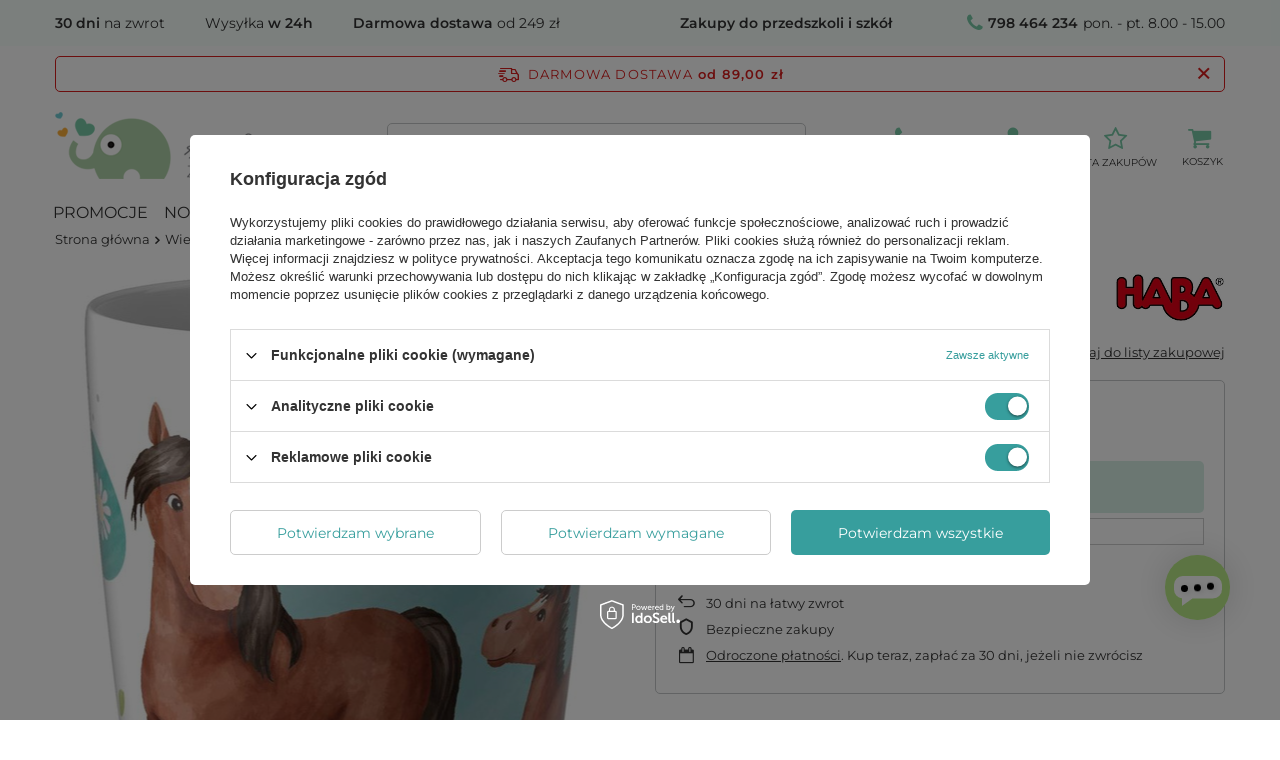

--- FILE ---
content_type: text/html; charset=utf-8
request_url: https://www.zielonezabawki.pl/product-zun-36200-Kubek-dla-dzieci-z-melaminy-Konie-HB305697-Haba-naczynia-i-akcesoria.html
body_size: 43338
content:
<!DOCTYPE html>
<html lang="" class="--freeShipping --vat --gross " ><head><meta name='viewport' content='user-scalable=no, initial-scale = 1.0, maximum-scale = 1.0, width=device-width, viewport-fit=cover'/> <link rel="preload" crossorigin="anonymous" as="font" href="/gfx/standards/fontello.woff?v=2"><meta http-equiv="Content-Type" content="text/html; charset=utf-8"><meta http-equiv="X-UA-Compatible" content="IE=edge"><title>Kubek dla dzieci z melaminy Konie HB305697-Haba, naczynia i akcesoria - ZieloneZabawki.pl</title><meta name="keywords" content=""><meta name="description" content="Wysokiej jakości Kubek dla dzieci z melaminy Konie HB305697-Haba, naczynia i akcesoria - Doskonała na prezent dla dziecka! Zobacz teraz!"><link rel="icon" href="/gfx/zun/favicon.ico"><meta name="theme-color" content="#379e9d"><meta name="msapplication-navbutton-color" content="#379e9d"><meta name="apple-mobile-web-app-status-bar-style" content="#379e9d"><link rel="preload stylesheet" as="style" href="/gfx/zun/style.css.gzip?r=1739367194"><script>var app_shop={urls:{prefix:'data="/gfx/'.replace('data="', '')+'zun/',graphql:'/graphql/v1/'},vars:{priceType:'gross',priceTypeVat:true,productDeliveryTimeAndAvailabilityWithBasket:false,geoipCountryCode:'US',currency:{id:'PLN',symbol:'zł',country:'pl',format:'###,##0.00',beforeValue:false,space:true,decimalSeparator:',',groupingSeparator:' '},language:{id:'zun',symbol:'',name:'Zuni'},},txt:{priceTypeText:' brutto',},fn:{},fnrun:{},files:[],graphql:{}};const getCookieByName=(name)=>{const value=`; ${document.cookie}`;const parts = value.split(`; ${name}=`);if(parts.length === 2) return parts.pop().split(';').shift();return false;};if(getCookieByName('freeeshipping_clicked')){document.documentElement.classList.remove('--freeShipping');}if(getCookieByName('rabateCode_clicked')){document.documentElement.classList.remove('--rabateCode');}function hideClosedBars(){const closedBarsArray=JSON.parse(localStorage.getItem('closedBars'))||[];if(closedBarsArray.length){const styleElement=document.createElement('style');styleElement.textContent=`${closedBarsArray.map((el)=>`#${el}`).join(',')}{display:none !important;}`;document.head.appendChild(styleElement);}}hideClosedBars();</script><meta name="robots" content="index,follow"><meta name="rating" content="general"><meta name="Author" content="ZieloneZabawki.pl based on IdoSell - the best online selling solutions for your e-store (www.idosell.com/shop).">
<!-- Begin LoginOptions html -->

<style>
#client_new_social .service_item[data-name="service_Apple"]:before, 
#cookie_login_social_more .service_item[data-name="service_Apple"]:before,
.oscop_contact .oscop_login__service[data-service="Apple"]:before {
    display: block;
    height: 2.6rem;
    content: url('/gfx/standards/apple.svg?r=1743165583');
}
.oscop_contact .oscop_login__service[data-service="Apple"]:before {
    height: auto;
    transform: scale(0.8);
}
#client_new_social .service_item[data-name="service_Apple"]:has(img.service_icon):before,
#cookie_login_social_more .service_item[data-name="service_Apple"]:has(img.service_icon):before,
.oscop_contact .oscop_login__service[data-service="Apple"]:has(img.service_icon):before {
    display: none;
}
</style>

<!-- End LoginOptions html -->

<!-- Open Graph -->
<meta property="og:type" content="website"><meta property="og:url" content="https://www.zielonezabawki.pl/product-zun-36200-Kubek-dla-dzieci-z-melaminy-Konie-HB305697-Haba-naczynia-i-akcesoria.html
"><meta property="og:title" content="Kubek dla dzieci z melaminy Konie HB305697-Haba, naczynia i akcesoria"><meta property="og:site_name" content="ZieloneZabawki.pl"><meta property="og:locale" content="en_GB"><meta property="og:image" content="https://www.zielonezabawki.pl/hpeciai/f7150cb614f6212a62e54611cbe08b75/zun_pl_Kubek-dla-dzieci-z-melaminy-Konie-HB305697-Haba-naczynia-i-akcesoria-36200_2.jpg"><meta property="og:image:width" content="563"><meta property="og:image:height" content="700"><link rel="manifest" href="https://www.zielonezabawki.pl/data/include/pwa/4/manifest.json?t=3"><meta name="apple-mobile-web-app-capable" content="yes"><meta name="apple-mobile-web-app-status-bar-style" content="black"><meta name="apple-mobile-web-app-title" content="www.zielonezabawki.pl"><link rel="apple-touch-icon" href="/data/include/pwa/4/icon-128.png"><link rel="apple-touch-startup-image" href="/data/include/pwa/4/logo-512.png" /><meta name="msapplication-TileImage" content="/data/include/pwa/4/icon-144.png"><meta name="msapplication-TileColor" content="#2F3BA2"><meta name="msapplication-starturl" content="/"><script type="application/javascript">var _adblock = true;</script><script async src="/data/include/advertising.js"></script><script type="application/javascript">var statusPWA = {
                online: {
                    txt: "Połączono z internetem",
                    bg: "#5fa341"
                },
                offline: {
                    txt: "Brak połączenia z internetem",
                    bg: "#eb5467"
                }
            }</script><script async type="application/javascript" src="/ajax/js/pwa_online_bar.js?v=1&r=6"></script><script >
window.dataLayer = window.dataLayer || [];
window.gtag = function gtag() {
dataLayer.push(arguments);
}
gtag('consent', 'default', {
'ad_storage': 'denied',
'analytics_storage': 'denied',
'ad_personalization': 'denied',
'ad_user_data': 'denied',
'wait_for_update': 500
});

gtag('set', 'ads_data_redaction', true);
</script><script id="iaiscript_1" data-requirements="W10=" data-ga4_sel="ga4script">
window.iaiscript_1 = `<${'script'}  class='google_consent_mode_update'>
gtag('consent', 'update', {
'ad_storage': 'granted',
'analytics_storage': 'granted',
'ad_personalization': 'granted',
'ad_user_data': 'granted'
});
</${'script'}>`;
</script>
<!-- End Open Graph -->

<link rel="canonical" href="https://www.zielonezabawki.pl/product-zun-36200-Kubek-dla-dzieci-z-melaminy-Konie-HB305697-Haba-naczynia-i-akcesoria.html" />

                <!-- Global site tag (gtag.js) -->
                <script  async src="https://www.googletagmanager.com/gtag/js?id=AW-794873634"></script>
                <script >
                    window.dataLayer = window.dataLayer || [];
                    window.gtag = function gtag(){dataLayer.push(arguments);}
                    gtag('js', new Date());
                    
                    gtag('config', 'AW-794873634', {"allow_enhanced_conversions":true});
gtag('config', 'G-7WR3HEWNG5');

                </script>
                <link rel="stylesheet" type="text/css" href="/data/designs/64fa206d757069.87128752_5/gfx/zun/custom.css.gzip?r=1758822833">            <!-- Google Tag Manager -->
                    <script >(function(w,d,s,l,i){w[l]=w[l]||[];w[l].push({'gtm.start':
                    new Date().getTime(),event:'gtm.js'});var f=d.getElementsByTagName(s)[0],
                    j=d.createElement(s),dl=l!='dataLayer'?'&l='+l:'';j.async=true;j.src=
                    'https://www.googletagmanager.com/gtm.js?id='+i+dl;f.parentNode.insertBefore(j,f);
                    })(window,document,'script','dataLayer','GTM-MBN6JPVB');</script>
            <!-- End Google Tag Manager -->
<!-- Begin additional html or js -->


<!--8|4|6-->
<style type="text/css">
#ck_dsclr {
    background: #ffffff none repeat scroll 0 0 !important;
    border-bottom: 1px solid #eeeeee !important;
    border-top: 1px solid #eeeeee !important;
}

#ck_dsclr_sub {
    font-size: 12px;
}

#ckdsclmrshtdwn {
  background: #fbae39 none repeat scroll 0 0 !important;
  border: 1px solid #fbae39;
}

#ckdsclmrshtdwn:hover {
  background: #79c9a7 none repeat scroll 0 0 !important;
  border: 1px solid #79c9a7;
color: #fff;
}
</style>

<script type="text/javascript">
    /*$(document).ajaxComplete(function( event, request, settings ) {
        $('.main_hotspot .big_label').each(function(){
            if(!$(this).find('.icon-heart').length){
                $(this).html('<i class="icon-heart"></i>'+$(this).html());
            }        
        });
    });*/
</script>
<!--37|4|13| modified: 2023-09-11 23:42:37-->
<script src="https://static.payu.com/res/v2/widget-mini-installments.js"></script>
<!--30|4|17| modified: 2023-04-19 13:25:34-->
<meta name="facebook-domain-verification" content="wucfq5190jkdmmlr0xg6eoow1b235h" />
<!--33|4|19| modified: 2023-04-20 08:38:11-->
<meta name="google-site-verification" content="R_JMGs3W3AXuft61KTxxPE2KaSrmEEtWuhkD0GAKpLk" />

<!-- End additional html or js -->
                <script>
                if (window.ApplePaySession && window.ApplePaySession.canMakePayments()) {
                    var applePayAvailabilityExpires = new Date();
                    applePayAvailabilityExpires.setTime(applePayAvailabilityExpires.getTime() + 2592000000); //30 days
                    document.cookie = 'applePayAvailability=yes; expires=' + applePayAvailabilityExpires.toUTCString() + '; path=/;secure;'
                    var scriptAppleJs = document.createElement('script');
                    scriptAppleJs.src = "/ajax/js/apple.js?v=3";
                    if (document.readyState === "interactive" || document.readyState === "complete") {
                          document.body.append(scriptAppleJs);
                    } else {
                        document.addEventListener("DOMContentLoaded", () => {
                            document.body.append(scriptAppleJs);
                        });  
                    }
                } else {
                    document.cookie = 'applePayAvailability=no; path=/;secure;'
                }
                </script>
                <script>let paypalDate = new Date();
                    paypalDate.setTime(paypalDate.getTime() + 86400000);
                    document.cookie = 'payPalAvailability_PLN=-1; expires=' + paypalDate.getTime() + '; path=/; secure';
                </script><link rel="preload" as="image" href="/hpeciai/1cf30369c0b30ad178bbe2fe0c7e93df/zun_pm_Kubek-dla-dzieci-z-melaminy-Konie-HB305697-Haba-naczynia-i-akcesoria-36200_2.jpg"><style>
							#photos_slider[data-skeleton] .photos__link:before {
								padding-top: calc(700/563* 100%);
							}
							@media (min-width: 979px) {.photos__slider[data-skeleton] .photos__figure:not(.--nav):first-child .photos__link {
								max-height: 700px;
							}}
						</style></head><body><div id="container" class="projector_page container max-width-1200"><header class=" commercial_banner"><script class="ajaxLoad">app_shop.vars.vat_registered="true";app_shop.vars.currency_format="###,##0.00";app_shop.vars.currency_before_value=false;app_shop.vars.currency_space=true;app_shop.vars.symbol="zł";app_shop.vars.id="PLN";app_shop.vars.baseurl="http://www.zielonezabawki.pl/";app_shop.vars.sslurl="https://www.zielonezabawki.pl/";app_shop.vars.curr_url="%2Fproduct-zun-36200-Kubek-dla-dzieci-z-melaminy-Konie-HB305697-Haba-naczynia-i-akcesoria.html";var currency_decimal_separator=',';var currency_grouping_separator=' ';app_shop.vars.blacklist_extension=["exe","com","swf","js","php"];app_shop.vars.blacklist_mime=["application/javascript","application/octet-stream","message/http","text/javascript","application/x-deb","application/x-javascript","application/x-shockwave-flash","application/x-msdownload"];app_shop.urls.contact="/contact-zun.html";</script><div id="viewType" style="display:none"></div><div id="freeShipping" class="freeShipping"><span class="freeShipping__info">Darmowa dostawa</span><strong class="freeShipping__val">
				od 
				89,00 zł</strong><a href="" class="freeShipping__close"></a></div><div id="logo" class="d-flex align-items-center"><a href="https://zielonezabawki.pl" target="_self"><img src="/data/gfx/mask/zun/logo_4_big.png" alt="ZieloneZabawki.pl - sklep z zabawkami" width="282" height="67"></a></div><form action="https://www.zielonezabawki.pl/search.php" method="get" id="menu_search" class="menu_search"><a href="#showSearchForm" class="menu_search__mobile"></a><div class="menu_search__block"><div class="menu_search__item --input"><input class="menu_search__input" type="text" name="text" autocomplete="off" placeholder="Wpisz czego szukasz" aria-label="Wpisz czego szukasz"><button class="menu_search__submit" type="submit" aria-label="Szukaj"></button></div><div class="menu_search__item --results search_result"></div></div></form><div id="menu_settings" class="align-items-center justify-content-center justify-content-lg-end"><div id="menu_additional"><a class="account_link" href="https://www.zielonezabawki.pl/login.php">Zaloguj się</a><div class="shopping_list_top" data-empty="true"><a href="https://www.zielonezabawki.pl/zun/shoppinglist/" class="wishlist_link slt_link --empty">Listy zakupowe</a><div class="slt_lists"><ul class="slt_lists__nav"><li class="slt_lists__nav_item" data-list_skeleton="true" data-list_id="true" data-shared="true"><a class="slt_lists__nav_link" data-list_href="true"><span class="slt_lists__nav_name" data-list_name="true"></span><span class="slt_lists__count" data-list_count="true">0</span></a></li><li class="slt_lists__nav_item --empty"><a class="slt_lists__nav_link --empty" href="https://www.zielonezabawki.pl/zun/shoppinglist/"><span class="slt_lists__nav_name" data-list_name="true">Lista zakupowa</span><span class="slt_lists__count" data-list_count="true">0</span></a></li></ul></div></div></div></div><div class="shopping_list_top_mobile d-none" data-empty="true"><a href="https://www.zielonezabawki.pl/zun/shoppinglist/" class="sltm_link --empty"></a></div><div id="menu_basket" class="topBasket --skeleton"><a class="topBasket__sub" href="/basketedit.php"><span class="badge badge-info"></span><strong class="topBasket__price">0,00 zł</strong></a><div class="topBasket__details --products" style="display: none;"><div class="topBasket__block --labels"><label class="topBasket__item --name">Produkt</label><label class="topBasket__item --sum">Ilość</label><label class="topBasket__item --prices">Cena</label></div><div class="topBasket__block --products"></div></div><div class="topBasket__details --shipping" style="display: none;"><span class="topBasket__name">Koszt dostawy od</span><span id="shipppingCost"></span></div><script>
						app_shop.vars.cache_html = true;
					</script></div><nav id="menu_categories" class="wide"><button type="button" class="navbar-toggler" aria-label="Menu"><i class="icon-reorder"></i></button><div class="navbar-collapse" id="menu_navbar"><ul class="navbar-nav mx-md-n2"><li class="nav-item"><a  href="/Promocja-spromo-zha.html" target="_self" title="Promocje" class="nav-link" >Promocje</a></li><li class="nav-item"><a  href="/Nowosc-snewproducts-zha.html" target="_self" title="Nowości" class="nav-link" >Nowości</a></li><li class="nav-item"><a  href="/zun_m_Zabawki-1908.html" target="_self" title="Zabawki" class="nav-link" >Zabawki</a><ul class="navbar-subnav"><li class="nav-item"><a  href="/zun_m_Zabawki_Artykuly-dla-niemowlat-1967.html" target="_self" title="Artykuły dla niemowląt" class="nav-link" >Artykuły dla niemowląt</a><ul class="navbar-subsubnav"><li class="nav-item"><a  href="/zun_m_Zabawki_Artykuly-dla-niemowlat_Grzechotki-gryzaki-1968.html" target="_self" title="Grzechotki, gryzaki" class="nav-link" >Grzechotki, gryzaki</a></li><li class="nav-item"><a  href="/zun_m_Zabawki_Artykuly-dla-niemowlat_Zabawki-do-wozka-i-lozeczka-1973.html" target="_self" title="Zabawki do wózka i łóżeczka" class="nav-link" >Zabawki do wózka i łóżeczka</a></li><li class="nav-item"><a  href="/zun_m_Zabawki_Artykuly-dla-niemowlat_Zabawki-edukacyjne-1974.html" target="_self" title="Zabawki edukacyjne" class="nav-link" >Zabawki edukacyjne</a></li><li class="nav-item"><a  href="/zun_m_Zabawki_Artykuly-dla-niemowlat_Przytulanki-kocyki-2034.html" target="_self" title="Przytulanki, kocyki" class="nav-link" >Przytulanki, kocyki</a></li><li class="nav-item"><a  href="/zun_m_Zabawki_Artykuly-dla-niemowlat_Lancuszki-do-smoczka-2058.html" target="_self" title="Łańcuszki do smoczka" class="nav-link" >Łańcuszki do smoczka</a></li><li class="nav-item"><a  href="/zun_m_Zabawki_Artykuly-dla-niemowlat_Maty-edukacyjne-2605.html" target="_self" title="Maty edukacyjne" class="nav-link" >Maty edukacyjne</a></li><li class="nav-item --all"><a class="nav-link" href="/zun_m_Zabawki_Artykuly-dla-niemowlat-1967.html">+ Pokaż wszystkie</a></li></ul></li><li class="nav-item"><a  href="/zun_m_Zabawki_Edukacyjne-i-rozwojowe-1914.html" target="_self" title="Edukacyjne i rozwojowe" class="nav-link" >Edukacyjne i rozwojowe</a><ul class="navbar-subsubnav more"><li class="nav-item"><a  href="/zun_m_Zabawki_Edukacyjne-i-rozwojowe_Sznurowanie-nawlekanie-1915.html" target="_self" title="Sznurowanie, nawlekanie" class="nav-link" >Sznurowanie, nawlekanie</a></li><li class="nav-item"><a  href="/zun_m_Zabawki_Edukacyjne-i-rozwojowe_Zabawki-motoryczne-1972.html" target="_self" title="Zabawki motoryczne" class="nav-link" >Zabawki motoryczne</a></li><li class="nav-item"><a  href="/zun_m_Zabawki_Edukacyjne-i-rozwojowe_Zabawki-sensoryczne-2771.html" target="_self" title="Zabawki sensoryczne" class="nav-link" >Zabawki sensoryczne</a></li><li class="nav-item"><a  href="/zun_m_Zabawki_Edukacyjne-i-rozwojowe_Sortowanie-kolorow-i-ksztaltow-2001.html" target="_self" title="Sortowanie kolorów i kształtów" class="nav-link" >Sortowanie kolorów i kształtów</a></li><li class="nav-item"><a  href="/zun_m_Zabawki_Edukacyjne-i-rozwojowe_Poznawanie-swiata-2003.html" target="_self" title="Poznawanie świata" class="nav-link" >Poznawanie świata</a></li><li class="nav-item"><a  href="/zun_m_Zabawki_Edukacyjne-i-rozwojowe_Tablice-dla-dzieci-2015.html" target="_self" title="Tablice dla dzieci" class="nav-link" >Tablice dla dzieci</a></li><li class="nav-item"><a  href="/zun_m_Zabawki_Edukacyjne-i-rozwojowe_Zabawki-interaktywne-2772.html" target="_self" title="Zabawki interaktywne" class="nav-link" >Zabawki interaktywne</a></li><li class="nav-item"><a  href="/zun_m_Zabawki_Edukacyjne-i-rozwojowe_Kostki-edukacyjne-2026.html" target="_self" title="Kostki edukacyjne" class="nav-link" >Kostki edukacyjne</a></li><li class="nav-item"><a  href="/zun_m_Zabawki_Edukacyjne-i-rozwojowe_Zjawiska-optyczne-fizyczne-2031.html" target="_self" title="Zjawiska optyczne, fizyczne" class="nav-link" >Zjawiska optyczne, fizyczne</a></li><li class="nav-item"><a  href="/zun_m_Zabawki_Edukacyjne-i-rozwojowe_Zegary-dla-dzieci-2038.html" target="_self" title="Zegary dla dzieci" class="nav-link" >Zegary dla dzieci</a></li><li class="nav-item"><a  href="/zun_m_Zabawki_Edukacyjne-i-rozwojowe_Przebijanki-dla-dzieci-2042.html" target="_self" title="Przebijanki dla dzieci" class="nav-link" >Przebijanki dla dzieci</a></li><li class="nav-item"><a  href="/zun_m_Zabawki_Edukacyjne-i-rozwojowe_Skarbonki-dla-dzieci-1987.html" target="_self" title="Skarbonki dla dzieci" class="nav-link" >Skarbonki dla dzieci</a></li><li class="nav-item"><a  href="/zun_m_Zabawki_Edukacyjne-i-rozwojowe_Zabawki-magnetyczne-magnesy-2045.html" target="_self" title="Zabawki magnetyczne, magnesy" class="nav-link" >Zabawki magnetyczne, magnesy</a></li><li class="nav-item"><a  href="/zun_m_Zabawki_Edukacyjne-i-rozwojowe_Zestawy-doswiadczalne-2773.html" target="_self" title="Zestawy doświadczalne" class="nav-link" >Zestawy doświadczalne</a></li><li class="nav-item --all"><a class="nav-link" href="/zun_m_Zabawki_Edukacyjne-i-rozwojowe-1914.html">+ Pokaż wszystkie</a></li><li class="nav-item --extend"><a href="" class="nav-link" txt_alt="- Zwiń">+ Rozwiń</a></li></ul></li><li class="nav-item"><a  href="/zun_m_Zabawki_Pojazdy-dla-dzieci-chodziki-bujaki-1909.html" target="_self" title="Pojazdy dla dzieci, chodziki, bujaki" class="nav-link" >Pojazdy dla dzieci, chodziki, bujaki</a><ul class="navbar-subsubnav"><li class="nav-item"><a  href="/zun_m_Zabawki_Pojazdy-dla-dzieci-chodziki-bujaki_Chodziki-dla-dziecka-1910.html" target="_self" title="Chodziki dla dziecka" class="nav-link" >Chodziki dla dziecka</a></li><li class="nav-item"><a  href="/zun_m_Zabawki_Pojazdy-dla-dzieci-chodziki-bujaki_Samochody-na-pedaly-1929.html" target="_self" title="Samochody na pedały" class="nav-link" >Samochody na pedały</a></li><li class="nav-item"><a  href="/zun_m_Zabawki_Pojazdy-dla-dzieci-chodziki-bujaki_Zabawki-na-biegunach-1949.html" target="_self" title="Zabawki na biegunach" class="nav-link" >Zabawki na biegunach</a></li><li class="nav-item"><a  href="/zun_m_Zabawki_Pojazdy-dla-dzieci-chodziki-bujaki_Rowerki-biegowe-1959.html" target="_self" title="Rowerki biegowe" class="nav-link" >Rowerki biegowe</a></li><li class="nav-item"><a  href="/zun_m_Zabawki_Pojazdy-dla-dzieci-chodziki-bujaki_Jezdziki-dla-dzieci-hulajnogi-1963.html" target="_self" title="Jeździki dla dzieci, hulajnogi" class="nav-link" >Jeździki dla dzieci, hulajnogi</a></li><li class="nav-item"><a  href="/zun_m_Zabawki_Pojazdy-dla-dzieci-chodziki-bujaki_Rowerki-dzieciece-1982.html" target="_self" title="Rowerki dziecięce" class="nav-link" >Rowerki dziecięce</a></li><li class="nav-item"><a  href="/zun_m_Zabawki_Pojazdy-dla-dzieci-chodziki-bujaki_Wozki-do-ciagniecia-taczki-do-pchania-2025.html" target="_self" title="Wózki do ciągnięcia, taczki do pchania" class="nav-link" >Wózki do ciągnięcia, taczki do pchania</a></li><li class="nav-item"><a  href="/zun_m_Zabawki_Pojazdy-dla-dzieci-chodziki-bujaki_Skoczki-dla-dzieci-pilki-trampoliny-2028.html" target="_self" title="Skoczki dla dzieci, piłki, trampoliny" class="nav-link" >Skoczki dla dzieci, piłki, trampoliny</a></li><li class="nav-item"><a  href="/zun_m_Zabawki_Pojazdy-dla-dzieci-chodziki-bujaki_Inne-2029.html" target="_self" title="Inne" class="nav-link" >Inne</a></li><li class="nav-item --all"><a class="nav-link" href="/zun_m_Zabawki_Pojazdy-dla-dzieci-chodziki-bujaki-1909.html">+ Pokaż wszystkie</a></li></ul></li><li class="nav-item"><a  href="/zun_m_Zabawki_Gry-dla-dzieci-1924.html" target="_self" title="Gry dla dzieci" class="nav-link" >Gry dla dzieci</a><ul class="navbar-subsubnav"><li class="nav-item"><a  href="/zun_m_Zabawki_Gry-dla-dzieci_Gry-pamieciowe-memory-1925.html" target="_self" title="Gry pamięciowe, memory" class="nav-link" >Gry pamięciowe, memory</a></li><li class="nav-item"><a  href="/zun_m_Zabawki_Gry-dla-dzieci_Gry-zrecznosciowe-1970.html" target="_self" title="Gry zręcznościowe" class="nav-link" >Gry zręcznościowe</a></li><li class="nav-item"><a  href="/zun_m_Zabawki_Gry-dla-dzieci_Gry-edukacyjne-1995.html" target="_self" title="Gry edukacyjne" class="nav-link" >Gry edukacyjne</a></li><li class="nav-item"><a  href="/zun_m_Zabawki_Gry-dla-dzieci_Domina-2051.html" target="_self" title="Domina" class="nav-link" >Domina</a></li><li class="nav-item"><a  href="/zun_m_Zabawki_Gry-dla-dzieci_Gry-logiczne-2054.html" target="_self" title="Gry logiczne" class="nav-link" >Gry logiczne</a></li><li class="nav-item"><a  href="/zun_m_Zabawki_Gry-dla-dzieci_Gry-planszowe-2056.html" target="_self" title="Gry planszowe" class="nav-link" >Gry planszowe</a></li><li class="nav-item"><a  href="/zun_m_Zabawki_Gry-dla-dzieci_Gry-w-grupie-2083.html" target="_self" title="Gry w grupie" class="nav-link" >Gry w grupie</a></li><li class="nav-item"><a  href="/zun_m_Zabawki_Gry-dla-dzieci_Cymbergaj-i-bilard-dla-dzieci-2617.html" target="_self" title="Cymbergaj i bilard dla dzieci" class="nav-link" >Cymbergaj i bilard dla dzieci</a></li><li class="nav-item --all"><a class="nav-link" href="/zun_m_Zabawki_Gry-dla-dzieci-1924.html">+ Pokaż wszystkie</a></li></ul></li><li class="nav-item"><a  href="/zun_m_Zabawki_Nauka-literek-i-cyferek-1998.html" target="_self" title="Nauka literek i cyferek" class="nav-link" >Nauka literek i cyferek</a><ul class="navbar-subsubnav"><li class="nav-item"><a  href="/zun_m_Zabawki_Nauka-literek-i-cyferek_Literki-dla-dzieci-1999.html" target="_self" title="Literki dla dzieci" class="nav-link" >Literki dla dzieci</a></li><li class="nav-item"><a  href="/zun_m_Zabawki_Nauka-literek-i-cyferek_Cyferki-dla-dzieci-2016.html" target="_self" title="Cyferki dla dzieci" class="nav-link" >Cyferki dla dzieci</a></li><li class="nav-item"><a  href="/zun_m_Zabawki_Nauka-literek-i-cyferek_Jezyk-angielski-i-niemiecki-dla-dzieci-2017.html" target="_self" title="Język angielski i niemiecki dla dzieci" class="nav-link" >Język angielski i niemiecki dla dzieci</a></li><li class="nav-item"><a  href="/zun_m_Zabawki_Nauka-literek-i-cyferek_Liczydla-drewniane-2044.html" target="_self" title="Liczydła drewniane" class="nav-link" >Liczydła drewniane</a></li><li class="nav-item"><a  href="/zun_m_Zabawki_Nauka-literek-i-cyferek_Sprytny-lisek-uczy-dzieci-glosek-2071.html" target="_self" title="Sprytny lisek uczy dzieci głosek" class="nav-link" >Sprytny lisek uczy dzieci głosek</a></li><li class="nav-item"><a  href="/zun_m_Zabawki_Nauka-literek-i-cyferek_Clown-Sevi-uczy-dzieci-glosek-2078.html" target="_self" title="Clown Sevi uczy dzieci głosek" class="nav-link" >Clown Sevi uczy dzieci głosek</a></li><li class="nav-item"><a  href="/zun_m_Zabawki_Nauka-literek-i-cyferek_Zwierzeta-ucza-dzieci-glosek-2079.html" target="_self" title="Zwierzęta uczą dzieci głosek" class="nav-link" >Zwierzęta uczą dzieci głosek</a></li><li class="nav-item --all"><a class="nav-link" href="/zun_m_Zabawki_Nauka-literek-i-cyferek-1998.html">+ Pokaż wszystkie</a></li></ul></li><li class="nav-item"><a  href="/zun_m_Zabawki_Puzzle-i-ukladanki-dla-dzieci-1922.html" target="_self" title="Puzzle i układanki dla dzieci" class="nav-link" >Puzzle i układanki dla dzieci</a><ul class="navbar-subsubnav"><li class="nav-item"><a  href="/zun_m_Zabawki_Puzzle-i-ukladanki-dla-dzieci_Ukladanki-dla-dzieci-1923.html" target="_self" title="Układanki dla dzieci" class="nav-link" >Układanki dla dzieci</a></li><li class="nav-item"><a  href="/zun_m_Zabawki_Puzzle-i-ukladanki-dla-dzieci_Puzzle-dla-dzieci-1993.html" target="_self" title="Puzzle dla dzieci" class="nav-link" >Puzzle dla dzieci</a></li><li class="nav-item --all"><a class="nav-link" href="/zun_m_Zabawki_Puzzle-i-ukladanki-dla-dzieci-1922.html">+ Pokaż wszystkie</a></li></ul></li><li class="nav-item"><a  href="/zun_m_Zabawki_Zabawki-kreatywne-plastyczne-1990.html" target="_blank" title="Zabawki kreatywne, plastyczne" class="nav-link" >Zabawki kreatywne, plastyczne</a><ul class="navbar-subsubnav"><li class="nav-item"><a  href="/zun_m_Zabawki_Zabawki-kreatywne-plastyczne_Zestawy-artystyczne-1991.html" target="_self" title="Zestawy artystyczne" class="nav-link" >Zestawy artystyczne</a></li><li class="nav-item"><a  href="/zun_m_Zabawki_Zabawki-kreatywne-plastyczne_Modelowanie-2030.html" target="_self" title="Modelowanie" class="nav-link" >Modelowanie</a></li><li class="nav-item"><a  href="/zun_m_Zabawki_Zabawki-kreatywne-plastyczne_Artykuly-plastyczne-2040.html" target="_self" title="Artykuły plastyczne" class="nav-link" >Artykuły plastyczne</a></li><li class="nav-item"><a  href="/zun_m_Zabawki_Zabawki-kreatywne-plastyczne_Zestawy-kreatywne-2041.html" target="_self" title="Zestawy kreatywne" class="nav-link" >Zestawy kreatywne</a></li><li class="nav-item"><a  href="/zun_m_Zabawki_Zabawki-kreatywne-plastyczne_Przybory-szkolne-2048.html" target="_self" title="Przybory szkolne" class="nav-link" >Przybory szkolne</a></li><li class="nav-item"><a  href="/zun_m_Zabawki_Zabawki-kreatywne-plastyczne_Przybijanki-2057.html" target="_self" title="Przybijanki" class="nav-link" >Przybijanki</a></li><li class="nav-item"><a  href="/zun_m_Zabawki_Zabawki-kreatywne-plastyczne_Krosna-2059.html" target="_self" title="Krosna" class="nav-link" >Krosna</a></li><li class="nav-item"><a  href="/zun_m_Zabawki_Zabawki-kreatywne-plastyczne_Zestawy-ze-stemplami-pieczatkami-2066.html" target="_self" title="Zestawy ze stemplami, pieczątkami" class="nav-link" >Zestawy ze stemplami, pieczątkami</a></li><li class="nav-item"><a  href="/zun_m_Zabawki_Zabawki-kreatywne-plastyczne_Papierowe-tekturowe-2068.html" target="_self" title="Papierowe, tekturowe" class="nav-link" >Papierowe, tekturowe</a></li><li class="nav-item"><a  href="/zun_m_Zabawki_Zabawki-kreatywne-plastyczne_Naklejki-2072.html" target="_self" title="Naklejki" class="nav-link" >Naklejki</a></li><li class="nav-item --all"><a class="nav-link" href="/zun_m_Zabawki_Zabawki-kreatywne-plastyczne-1990.html">+ Pokaż wszystkie</a></li></ul></li><li class="nav-item"><a  href="/zun_m_Zabawki_Zabawki-ogrodowe-1931.html" target="_self" title="Zabawki ogrodowe" class="nav-link" >Zabawki ogrodowe</a><ul class="navbar-subsubnav"><li class="nav-item"><a  href="/zun_m_Zabawki_Zabawki-ogrodowe_Domki-ogrodowe-2615.html" target="_self" title="Domki ogrodowe" class="nav-link" >Domki ogrodowe</a></li><li class="nav-item"><a  href="/zun_m_Zabawki_Zabawki-ogrodowe_Narzedzia-ogrodowe-dla-dzieci-2618.html" target="_self" title="Narzędzia ogrodowe dla dzieci" class="nav-link" >Narzędzia ogrodowe dla dzieci</a></li><li class="nav-item"><a  href="/zun_m_Zabawki_Zabawki-ogrodowe_Piaskownice-i-zabawki-do-piasku-2620.html" target="_self" title="Piaskownice i zabawki do piasku" class="nav-link" >Piaskownice i zabawki do piasku</a></li><li class="nav-item"><a  href="/zun_m_Zabawki_Zabawki-ogrodowe_Gry-ogrodowe-dla-dzieci-2621.html" target="_self" title="Gry ogrodowe dla dzieci" class="nav-link" >Gry ogrodowe dla dzieci</a></li><li class="nav-item"><a  href="/zun_m_Zabawki_Zabawki-ogrodowe_Hustawki-ogrodowe-2624.html" target="_self" title="Huśtawki ogrodowe" class="nav-link" >Huśtawki ogrodowe</a></li><li class="nav-item"><a  href="/zun_m_Zabawki_Zabawki-ogrodowe_Ogrodowe-place-zabaw-2625.html" target="_self" title="Ogrodowe place zabaw" class="nav-link" >Ogrodowe place zabaw</a></li><li class="nav-item"><a  href="/zun_m_Zabawki_Zabawki-ogrodowe_Maly-odkrywca-2626.html" target="_self" title="Mały odkrywca" class="nav-link" >Mały odkrywca</a></li><li class="nav-item"><a  href="/zun_m_Zabawki_Zabawki-ogrodowe_Latawce-dla-dzieci-2627.html" target="_self" title="Latawce dla dzieci" class="nav-link" >Latawce dla dzieci</a></li><li class="nav-item"><a  href="/zun_m_Zabawki_Zabawki-ogrodowe_Pozostale-zabawki-outdoorowe-2622.html" target="_self" title="Pozostałe zabawki outdoorowe" class="nav-link" >Pozostałe zabawki outdoorowe</a></li><li class="nav-item"><a  href="/zun_m_Zabawki_Zabawki-ogrodowe_Meble-ogrodowe-dla-dzieci-2740.html" target="_self" title="Meble ogrodowe dla dzieci" class="nav-link" >Meble ogrodowe dla dzieci</a></li><li class="nav-item --all"><a class="nav-link" href="/zun_m_Zabawki_Zabawki-ogrodowe-1931.html">+ Pokaż wszystkie</a></li></ul></li><li class="nav-item"><a  href="/zun_m_Zabawki_Hobby-Horse-2616.html" target="_self" title="Hobby Horse" class="nav-link" >Hobby Horse</a><ul class="navbar-subsubnav"><li class="nav-item"><a  href="/zun_m_Zabawki_Hobby-Horse_Konie-na-kiju-2759.html" target="_self" title="Konie na kiju" class="nav-link" >Konie na kiju</a></li><li class="nav-item"><a  href="/zun_m_Zabawki_Hobby-Horse_Przeszkody-dla-hobby-horse-2760.html" target="_self" title="Przeszkody dla hobby horse" class="nav-link" >Przeszkody dla hobby horse</a></li><li class="nav-item"><a  href="/zun_m_Zabawki_Hobby-Horse_Akcesoria-do-hobby-horse-2761.html" target="_self" title="Akcesoria do hobby horse" class="nav-link" >Akcesoria do hobby horse</a></li><li class="nav-item"><a  href="/zun_m_Zabawki_Hobby-Horse_Stajnie-dla-hobby-horse-2813.html" target="_self" title="Stajnie dla hobby horse" class="nav-link" >Stajnie dla hobby horse</a></li><li class="nav-item"><a  href="/zun_m_Zabawki_Hobby-Horse_Zestawy-dla-hobby-horse-2814.html" target="_self" title="Zestawy dla hobby horse " class="nav-link" >Zestawy dla hobby horse </a></li></ul></li><li class="nav-item"><a  href="/zun_m_Zabawki_Odgrywanie-rol-teatrzyk-1928.html" target="_self" title="Odgrywanie ról, teatrzyk" class="nav-link" >Odgrywanie ról, teatrzyk</a><ul class="navbar-subsubnav more"><li class="nav-item"><a  href="/zun_m_Zabawki_Odgrywanie-rol-teatrzyk_Strazak-1930.html" target="_self" title="Strażak" class="nav-link" >Strażak</a></li><li class="nav-item"><a  href="/zun_m_Zabawki_Odgrywanie-rol-teatrzyk_Pozostale-1933.html" target="_self" title="Pozostałe" class="nav-link" >Pozostałe</a></li><li class="nav-item"><a  href="/zun_m_Zabawki_Odgrywanie-rol-teatrzyk_Pirat-1958.html" target="_self" title="Pirat" class="nav-link" >Pirat</a></li><li class="nav-item"><a  href="/zun_m_Zabawki_Odgrywanie-rol-teatrzyk_Rycerz-1971.html" target="_self" title="Rycerz" class="nav-link" >Rycerz</a></li><li class="nav-item"><a  href="/zun_m_Zabawki_Odgrywanie-rol-teatrzyk_Policjant-1976.html" target="_self" title="Policjant" class="nav-link" >Policjant</a></li><li class="nav-item"><a  href="/zun_m_Zabawki_Odgrywanie-rol-teatrzyk_Teatrzyki-pacynki-kukielki-1996.html" target="_self" title="Teatrzyki, pacynki, kukiełki" class="nav-link" >Teatrzyki, pacynki, kukiełki</a></li><li class="nav-item"><a  href="/zun_m_Zabawki_Odgrywanie-rol-teatrzyk_Ogrodnik-2005.html" target="_self" title="Ogrodnik" class="nav-link" >Ogrodnik</a></li><li class="nav-item"><a  href="/zun_m_Zabawki_Odgrywanie-rol-teatrzyk_Przebrania-dla-dzieci-2013.html" target="_self" title="Przebrania dla dzieci" class="nav-link" >Przebrania dla dzieci</a></li><li class="nav-item"><a  href="/zun_m_Zabawki_Odgrywanie-rol-teatrzyk_Ksiezniczka-2014.html" target="_self" title="Księżniczka" class="nav-link" >Księżniczka</a></li><li class="nav-item"><a  href="/zun_m_Zabawki_Odgrywanie-rol-teatrzyk_Lekarz-2065.html" target="_self" title="Lekarz" class="nav-link" >Lekarz</a></li><li class="nav-item"><a  href="/zun_m_Zabawki_Odgrywanie-rol-teatrzyk_Magik-2073.html" target="_self" title="Magik" class="nav-link" >Magik</a></li><li class="nav-item"><a  href="/zun_m_Zabawki_Odgrywanie-rol-teatrzyk_Nauczyciel-2074.html" target="_self" title="Nauczyciel" class="nav-link" >Nauczyciel</a></li><li class="nav-item --all"><a class="nav-link" href="/zun_m_Zabawki_Odgrywanie-rol-teatrzyk-1928.html">+ Pokaż wszystkie</a></li><li class="nav-item --extend"><a href="" class="nav-link" txt_alt="- Zwiń">+ Rozwiń</a></li></ul></li><li class="nav-item"><a  href="/zun_m_Zabawki_Konstruowanie-i-majsterkowanie-1961.html" target="_self" title="Konstruowanie i majsterkowanie" class="nav-link" >Konstruowanie i majsterkowanie</a><ul class="navbar-subsubnav"><li class="nav-item"><a  href="/zun_m_Zabawki_Konstruowanie-i-majsterkowanie_Klocki-1962.html" target="_self" title="Klocki" class="nav-link" >Klocki</a></li><li class="nav-item"><a  href="/zun_m_Zabawki_Konstruowanie-i-majsterkowanie_Kulodromy-1978.html" target="_self" title="Kulodromy" class="nav-link" >Kulodromy</a></li><li class="nav-item"><a  href="/zun_m_Zabawki_Konstruowanie-i-majsterkowanie_Warsztaty-dla-dzieci-1980.html" target="_self" title="Warsztaty dla dzieci" class="nav-link" >Warsztaty dla dzieci</a></li><li class="nav-item"><a  href="/zun_m_Zabawki_Konstruowanie-i-majsterkowanie_Narzedzia-dla-dzieci-2018.html" target="_self" title="Narzędzia dla dzieci" class="nav-link" >Narzędzia dla dzieci</a></li><li class="nav-item"><a  href="/zun_m_Zabawki_Konstruowanie-i-majsterkowanie_Klocki-drewniane-2055.html" target="_self" title="Klocki drewniane" class="nav-link" >Klocki drewniane</a></li><li class="nav-item"><a  href="/zun_m_Zabawki_Konstruowanie-i-majsterkowanie_Pojazdy-2067.html" target="_self" title="Pojazdy" class="nav-link" >Pojazdy</a></li><li class="nav-item --all"><a class="nav-link" href="/zun_m_Zabawki_Konstruowanie-i-majsterkowanie-1961.html">+ Pokaż wszystkie</a></li></ul></li><li class="nav-item"><a  href="/zun_m_Zabawki_Zabawa-w-sklep-i-gotowanie-1920.html" target="_self" title="Zabawa w sklep i gotowanie" class="nav-link" >Zabawa w sklep i gotowanie</a><ul class="navbar-subsubnav"><li class="nav-item"><a  href="/zun_m_Zabawki_Zabawa-w-sklep-i-gotowanie_Kuchnie-i-akcesoria-1921.html" target="_self" title="Kuchnie i akcesoria" class="nav-link" >Kuchnie i akcesoria</a></li><li class="nav-item"><a  href="/zun_m_Zabawki_Zabawa-w-sklep-i-gotowanie_Artykuly-spozywcze-inne-1948.html" target="_self" title="Artykuły spożywcze, inne" class="nav-link" >Artykuły spożywcze, inne</a></li><li class="nav-item"><a  href="/zun_m_Zabawki_Zabawa-w-sklep-i-gotowanie_Sklep-i-akcesoria-1960.html" target="_self" title="Sklep i akcesoria" class="nav-link" >Sklep i akcesoria</a></li><li class="nav-item"><a  href="/zun_m_Zabawki_Zabawa-w-sklep-i-gotowanie_Zestawy-kuchenne-2006.html" target="_self" title="Zestawy kuchenne" class="nav-link" >Zestawy kuchenne</a></li><li class="nav-item --all"><a class="nav-link" href="/zun_m_Zabawki_Zabawa-w-sklep-i-gotowanie-1920.html">+ Pokaż wszystkie</a></li></ul></li><li class="nav-item"><a  href="/zun_m_Zabawki_Samochody-kolejki-i-inne-srodki-komunikacji-1935.html" target="_self" title="Samochody, kolejki i inne środki komunikacji" class="nav-link" >Samochody, kolejki i inne środki komunikacji</a><ul class="navbar-subsubnav"><li class="nav-item"><a  href="/zun_m_Zabawki_Samochody-kolejki-i-inne-srodki-komunikacji_Samochody-1936.html" target="_self" title="Samochody" class="nav-link" >Samochody</a></li><li class="nav-item"><a  href="/zun_m_Zabawki_Samochody-kolejki-i-inne-srodki-komunikacji_Garaze-zjezdzalnie-zestawy-1956.html" target="_self" title="Garaże, zjeżdżalnie, zestawy" class="nav-link" >Garaże, zjeżdżalnie, zestawy</a></li><li class="nav-item"><a  href="/zun_m_Zabawki_Samochody-kolejki-i-inne-srodki-komunikacji_Samoloty-1977.html" target="_self" title="Samoloty" class="nav-link" >Samoloty</a></li><li class="nav-item"><a  href="/zun_m_Zabawki_Samochody-kolejki-i-inne-srodki-komunikacji_Pojazdy-zdalnie-sterowane-2000.html" target="_self" title="Pojazdy zdalnie sterowane" class="nav-link" >Pojazdy zdalnie sterowane</a></li><li class="nav-item"><a  href="/zun_m_Zabawki_Samochody-kolejki-i-inne-srodki-komunikacji_Inne-2011.html" target="_self" title="Inne" class="nav-link" >Inne</a></li><li class="nav-item"><a  href="/zun_m_Zabawki_Samochody-kolejki-i-inne-srodki-komunikacji_Statki-2022.html" target="_self" title="Statki" class="nav-link" >Statki</a></li><li class="nav-item"><a  href="/zun_m_Zabawki_Samochody-kolejki-i-inne-srodki-komunikacji_Pociagi-2033.html" target="_self" title="Pociągi" class="nav-link" >Pociągi</a></li><li class="nav-item"><a  href="/zun_m_Zabawki_Samochody-kolejki-i-inne-srodki-komunikacji_Modele-metalowe-2047.html" target="_self" title="Modele metalowe" class="nav-link" >Modele metalowe</a></li><li class="nav-item --all"><a class="nav-link" href="/zun_m_Zabawki_Samochody-kolejki-i-inne-srodki-komunikacji-1935.html">+ Pokaż wszystkie</a></li></ul></li><li class="nav-item"><a  href="/zun_m_Zabawki_Domki-i-laleczki-1952.html" target="_self" title="Domki i laleczki" class="nav-link" >Domki i laleczki</a><ul class="navbar-subsubnav"><li class="nav-item"><a  href="/zun_m_Zabawki_Domki-i-laleczki_Domki-dla-lalek-1953.html" target="_self" title="Domki dla lalek" class="nav-link" >Domki dla lalek</a></li><li class="nav-item"><a  href="/zun_m_Zabawki_Domki-i-laleczki_Mebelki-i-akcesoria-1992.html" target="_self" title="Mebelki i akcesoria" class="nav-link" >Mebelki i akcesoria</a></li><li class="nav-item"><a  href="/zun_m_Zabawki_Domki-i-laleczki_Laleczki-2052.html" target="_self" title="Laleczki" class="nav-link" >Laleczki</a></li><li class="nav-item --all"><a class="nav-link" href="/zun_m_Zabawki_Domki-i-laleczki-1952.html">+ Pokaż wszystkie</a></li></ul></li><li class="nav-item"><a  href="/zun_m_Zabawki_Kolejki-dla-dzieci-1918.html" target="_self" title="Kolejki dla dzieci" class="nav-link" >Kolejki dla dzieci</a><ul class="navbar-subsubnav"><li class="nav-item"><a  href="/zun_m_Zabawki_Kolejki-dla-dzieci_Zestawy-kolejek-1919.html" target="_self" title="Zestawy kolejek" class="nav-link" >Zestawy kolejek</a></li><li class="nav-item"><a  href="/zun_m_Zabawki_Kolejki-dla-dzieci_Elementy-torowiska-1986.html" target="_self" title="Elementy torowiska" class="nav-link" >Elementy torowiska</a></li><li class="nav-item"><a  href="/zun_m_Zabawki_Kolejki-dla-dzieci_Budynki-porty-i-inne-2032.html" target="_self" title="Budynki, porty i inne" class="nav-link" >Budynki, porty i inne</a></li><li class="nav-item"><a  href="/zun_m_Zabawki_Kolejki-dla-dzieci_Wagoniki-lokomotywy-pojazdy-2046.html" target="_self" title="Wagoniki, lokomotywy, pojazdy" class="nav-link" >Wagoniki, lokomotywy, pojazdy</a></li><li class="nav-item --all"><a class="nav-link" href="/zun_m_Zabawki_Kolejki-dla-dzieci-1918.html">+ Pokaż wszystkie</a></li></ul></li><li class="nav-item empty"><a  href="/zun_m_Zabawki_Zabawki-do-kapieli-1997.html" target="_self" title="Zabawki do kąpieli" class="nav-link" >Zabawki do kąpieli</a></li><li class="nav-item"><a  href="/zun_m_Zabawki_Zabawy-z-pilkami-2514.html" target="_self" title="Zabawy z piłkami" class="nav-link" >Zabawy z piłkami</a><ul class="navbar-subsubnav"><li class="nav-item"><a  href="/zun_m_Zabawki_Zabawy-z-pilkami_Pilki-dla-dzieci-2516.html" target="_self" title="Piłki dla dzieci" class="nav-link" >Piłki dla dzieci</a></li><li class="nav-item"><a  href="/zun_m_Zabawki_Zabawy-z-pilkami_Pileczki-kauczukowe-2517.html" target="_self" title="Piłeczki kauczukowe" class="nav-link" >Piłeczki kauczukowe</a></li><li class="nav-item --all"><a class="nav-link" href="/zun_m_Zabawki_Zabawy-z-pilkami-2514.html">+ Pokaż wszystkie</a></li></ul></li><li class="nav-item"><a  href="/zun_m_Zabawki_Pluszaki-i-maskotki-2619.html" target="_self" title="Pluszaki i maskotki" class="nav-link" >Pluszaki i maskotki</a><ul class="navbar-subsubnav"><li class="nav-item"><a  href="/zun_m_Zabawki_Pluszaki-i-maskotki_Pluszaki-obciazeniowe-2822.html" target="_self" title="Pluszaki obciążeniowe" class="nav-link" >Pluszaki obciążeniowe</a></li><li class="nav-item"><a  href="/zun_m_Zabawki_Pluszaki-i-maskotki_Koty-2741.html" target="_self" title="Koty" class="nav-link" >Koty</a></li><li class="nav-item"><a  href="/zun_m_Zabawki_Pluszaki-i-maskotki_Psy-2742.html" target="_self" title="Psy" class="nav-link" >Psy</a></li><li class="nav-item"><a  href="/zun_m_Zabawki_Pluszaki-i-maskotki_Kroliki-2743.html" target="_self" title="Króliki" class="nav-link" >Króliki</a></li><li class="nav-item"><a  href="/zun_m_Zabawki_Pluszaki-i-maskotki_Misie-2744.html" target="_self" title="Misie" class="nav-link" >Misie</a></li><li class="nav-item"><a  href="/zun_m_Zabawki_Pluszaki-i-maskotki_Slonie-2745.html" target="_self" title="Słonie" class="nav-link" >Słonie</a></li><li class="nav-item"><a  href="/zun_m_Zabawki_Pluszaki-i-maskotki_Dinozaury-2746.html" target="_self" title="Dinozaury" class="nav-link" >Dinozaury</a></li><li class="nav-item"><a  href="/zun_m_Zabawki_Pluszaki-i-maskotki_Pozostale-2747.html" target="_self" title="Pozostałe" class="nav-link" >Pozostałe</a></li></ul></li><li class="nav-item"><a  href="/zun_m_Zabawki_Zabawki-akcesoria-dla-malej-damy-1916.html" target="_self" title="Zabawki, akcesoria dla małej damy" class="nav-link" >Zabawki, akcesoria dla małej damy</a><ul class="navbar-subsubnav"><li class="nav-item"><a  href="/zun_m_Zabawki_Zabawki-akcesoria-dla-malej-damy_Koraliki-do-nawlekania-1917.html" target="_self" title="Koraliki do nawlekania" class="nav-link" >Koraliki do nawlekania</a></li><li class="nav-item"><a  href="/zun_m_Zabawki_Zabawki-akcesoria-dla-malej-damy_Dziewczynka-ogrodnik-2004.html" target="_self" title="Dziewczynka ogrodnik" class="nav-link" >Dziewczynka ogrodnik</a></li><li class="nav-item"><a  href="/zun_m_Zabawki_Zabawki-akcesoria-dla-malej-damy_Piknik-2007.html" target="_self" title="Piknik" class="nav-link" >Piknik</a></li><li class="nav-item"><a  href="/zun_m_Zabawki_Zabawki-akcesoria-dla-malej-damy_Przebieranie-ubieranie-lalek-2012.html" target="_self" title="Przebieranie, ubieranie lalek" class="nav-link" >Przebieranie, ubieranie lalek</a></li><li class="nav-item"><a  href="/zun_m_Zabawki_Zabawki-akcesoria-dla-malej-damy_Torebki-dla-dziewczynek-2043.html" target="_self" title="Torebki dla dziewczynek" class="nav-link" >Torebki dla dziewczynek</a></li><li class="nav-item"><a  href="/zun_m_Zabawki_Zabawki-akcesoria-dla-malej-damy_Bizuteria-dla-dzieci-2053.html" target="_self" title="Biżuteria dla dzieci" class="nav-link" >Biżuteria dla dzieci</a></li><li class="nav-item"><a  href="/zun_m_Zabawki_Zabawki-akcesoria-dla-malej-damy_Pozostale-akcesoria-dla-dziewczynek-2080.html" target="_self" title="Pozostałe akcesoria dla dziewczynek" class="nav-link" >Pozostałe akcesoria dla dziewczynek</a></li><li class="nav-item --all"><a class="nav-link" href="/zun_m_Zabawki_Zabawki-akcesoria-dla-malej-damy-1916.html">+ Pokaż wszystkie</a></li></ul></li><li class="nav-item"><a  href="/zun_m_Zabawki_Muzyka-i-dzwiek-1950.html" target="_self" title="Muzyka i dźwięk" class="nav-link" >Muzyka i dźwięk</a><ul class="navbar-subsubnav"><li class="nav-item"><a  href="/zun_m_Zabawki_Muzyka-i-dzwiek_Instrumenty-muzyczne-1951.html" target="_self" title="Instrumenty muzyczne" class="nav-link" >Instrumenty muzyczne</a></li><li class="nav-item"><a  href="/zun_m_Zabawki_Muzyka-i-dzwiek_Inne-dzwieki-1983.html" target="_self" title="Inne dźwięki" class="nav-link" >Inne dźwięki</a></li><li class="nav-item"><a  href="/zun_m_Zabawki_Muzyka-i-dzwiek_Pozytywki-2027.html" target="_self" title="Pozytywki" class="nav-link" >Pozytywki</a></li><li class="nav-item"><a  href="/zun_m_Zabawki_Muzyka-i-dzwiek_Zestawy-instrumentow-2050.html" target="_self" title="Zestawy instrumentów" class="nav-link" >Zestawy instrumentów</a></li><li class="nav-item"><a  href="/zun_m_Zabawki_Muzyka-i-dzwiek_Gwizdki-flety-2063.html" target="_self" title="Gwizdki, flety" class="nav-link" >Gwizdki, flety</a></li><li class="nav-item --all"><a class="nav-link" href="/zun_m_Zabawki_Muzyka-i-dzwiek-1950.html">+ Pokaż wszystkie</a></li></ul></li><li class="nav-item"><a  href="/zun_m_Zabawki_Lalki-wozki-pluszaki-1937.html" target="_self" title="Lalki, wózki, pluszaki" class="nav-link" >Lalki, wózki, pluszaki</a><ul class="navbar-subsubnav"><li class="nav-item"><a  href="/zun_m_Zabawki_Lalki-wozki-pluszaki_Wozki-dla-lalek-1938.html" target="_self" title="Wózki dla lalek" class="nav-link" >Wózki dla lalek</a></li><li class="nav-item"><a  href="/zun_m_Zabawki_Lalki-wozki-pluszaki_Mebelki-1979.html" target="_self" title="Mebelki" class="nav-link" >Mebelki</a></li><li class="nav-item"><a  href="/zun_m_Zabawki_Lalki-wozki-pluszaki_Lalki-2002.html" target="_self" title="Lalki" class="nav-link" >Lalki</a></li><li class="nav-item"><a  href="https://www.zielonezabawki.pl/zun_m_Zabawki_Pluszaki-i-maskotki-2619.html" target="_self" title="Pluszaki" class="nav-link" >Pluszaki</a></li><li class="nav-item --all"><a class="nav-link" href="/zun_m_Zabawki_Lalki-wozki-pluszaki-1937.html">+ Pokaż wszystkie</a></li></ul></li><li class="nav-item"><a  href="/zun_m_Zabawki_Pchacze-i-zabawki-do-ciagniecia-2023.html" target="_self" title="Pchacze i zabawki do ciągnięcia" class="nav-link" >Pchacze i zabawki do ciągnięcia</a><ul class="navbar-subsubnav"><li class="nav-item"><a  href="/zun_m_Zabawki_Pchacze-i-zabawki-do-ciagniecia_Zabawki-na-sznurku-2024.html" target="_self" title="Zabawki na sznurku" class="nav-link" >Zabawki na sznurku</a></li><li class="nav-item"><a  href="/zun_m_Zabawki_Pchacze-i-zabawki-do-ciagniecia_Pchacze-2049.html" target="_self" title="Pchacze" class="nav-link" >Pchacze</a></li><li class="nav-item"><a  href="/zun_m_Zabawki_Pchacze-i-zabawki-do-ciagniecia_Zabawki-do-raczki-2060.html" target="_self" title="Zabawki do rączki" class="nav-link" >Zabawki do rączki</a></li><li class="nav-item --all"><a class="nav-link" href="/zun_m_Zabawki_Pchacze-i-zabawki-do-ciagniecia-2023.html">+ Pokaż wszystkie</a></li></ul></li><li class="nav-item"><a  href="/zun_m_Zabawki_Swiat-zwierzat-1984.html" target="_self" title="Świat zwierząt" class="nav-link" >Świat zwierząt</a><ul class="navbar-subsubnav"><li class="nav-item"><a  href="/zun_m_Zabawki_Swiat-zwierzat_Farma-dla-dzieci-1985.html" target="_self" title="Farma dla dzieci" class="nav-link" >Farma dla dzieci</a></li><li class="nav-item"><a  href="/zun_m_Zabawki_Swiat-zwierzat_Pozostale-1994.html" target="_self" title="Pozostałe" class="nav-link" >Pozostałe</a></li><li class="nav-item"><a  href="/zun_m_Zabawki_Swiat-zwierzat_Stajnia-2010.html" target="_self" title="Stajnia" class="nav-link" >Stajnia</a></li><li class="nav-item"><a  href="/zun_m_Zabawki_Swiat-zwierzat_Zoo-2062.html" target="_self" title="Zoo" class="nav-link" >Zoo</a></li><li class="nav-item"><a  href="/zun_m_Zabawki_Swiat-zwierzat_Figurki-zwierzat-2064.html" target="_self" title="Figurki zwierząt" class="nav-link" >Figurki zwierząt</a></li><li class="nav-item"><a  href="/zun_m_Zabawki_Swiat-zwierzat_Dinozaury-2070.html" target="_self" title="Dinozaury" class="nav-link" >Dinozaury</a></li><li class="nav-item"><a  href="/zun_m_Zabawki_Swiat-zwierzat_Pluszaki-2075.html" target="_self" title="Pluszaki" class="nav-link" >Pluszaki</a></li><li class="nav-item --all"><a class="nav-link" href="/zun_m_Zabawki_Swiat-zwierzat-1984.html">+ Pokaż wszystkie</a></li></ul></li><li class="nav-item empty"><a  href="/zun_m_Zabawki_Drobiazgi-gadzety-1988.html" target="_self" title="Drobiazgi, gadżety" class="nav-link" >Drobiazgi, gadżety</a></li><li class="nav-item --all empty"><a class="nav-link" href="/zun_m_Zabawki-1908.html">+ Pokaż wszystkie</a></li></ul></li><li class="nav-item active"><a  href="/zun_m_Wiek-dziecka-1905.html" target="_self" title="Wiek dziecka" class="nav-link active" >Wiek dziecka</a><ul class="navbar-subnav"><li class="nav-item empty"><a  href="/zun_m_Wiek-dziecka_0-1969.html" target="_self" title="0+" class="nav-link" >0+</a></li><li class="nav-item empty"><a  href="/zun_m_Wiek-dziecka_1-1906.html" target="_self" title="1+" class="nav-link" >1+</a></li><li class="nav-item active empty"><a  href="/zun_m_Wiek-dziecka_2-1907.html" target="_self" title="2+" class="nav-link active" >2+</a></li><li class="nav-item empty"><a  href="/zun_m_Wiek-dziecka_3-4-1911.html" target="_self" title="3,4+" class="nav-link" >3,4+</a></li><li class="nav-item empty"><a  href="/zun_m_Wiek-dziecka_5-6-1912.html" target="_self" title="5,6+" class="nav-link" >5,6+</a></li><li class="nav-item empty"><a  href="/zun_m_Wiek-dziecka_7-8-1913.html" target="_self" title="7,8+" class="nav-link" >7,8+</a></li><li class="nav-item empty"><a  href="/zun_m_Wiek-dziecka_9-1954.html" target="_self" title="9+" class="nav-link" >9+</a></li></ul></li><li class="nav-item"><a  href="/zun_m_Akcesoria-2108.html" target="_self" title="Akcesoria" class="nav-link" >Akcesoria</a><ul class="navbar-subnav"><li class="nav-item empty"><a  href="/zun_m_Akcesoria_Rozki-niemowlece-2530.html" target="_self" title="Rożki niemowlęce" class="nav-link" >Rożki niemowlęce</a></li><li class="nav-item empty"><a  href="/zun_m_Akcesoria_Kocyki-dla-dzieci-otulacze-2531.html" target="_self" title="Kocyki dla dzieci, otulacze" class="nav-link" >Kocyki dla dzieci, otulacze</a></li><li class="nav-item empty"><a  href="/zun_m_Akcesoria_Akcesoria-lazienkowe-2089.html" target="_self" title="Akcesoria łazienkowe" class="nav-link" >Akcesoria łazienkowe</a></li><li class="nav-item empty"><a  href="/zun_m_Akcesoria_Plecaki-dla-dzieci-walizki-torby-2593.html" target="_self" title="Plecaki dla dzieci, walizki, torby" class="nav-link" >Plecaki dla dzieci, walizki, torby</a></li><li class="nav-item"><a  href="/zun_m_Akcesoria_Wyprawka-do-szkoly-i-przedszkola-2088.html" target="_self" title="Wyprawka do szkoły i przedszkola" class="nav-link" >Wyprawka do szkoły i przedszkola</a><ul class="navbar-subsubnav"><li class="nav-item"><a  href="/zun_m_Akcesoria_Wyprawka-do-szkoly-i-przedszkola_Plecaki-do-szkoly-2816.html" target="_self" title="Plecaki do szkoły" class="nav-link" >Plecaki do szkoły</a></li><li class="nav-item"><a  href="/zun_m_Akcesoria_Wyprawka-do-szkoly-i-przedszkola_Piorniki-do-szkoly-2817.html" target="_self" title="Piórniki do szkoły" class="nav-link" >Piórniki do szkoły</a></li><li class="nav-item"><a  href="/zun_m_Akcesoria_Wyprawka-do-szkoly-i-przedszkola_Sniadaniowki-do-szkoly-2818.html" target="_self" title="Śniadaniówki do szkoły" class="nav-link" >Śniadaniówki do szkoły</a></li></ul></li><li class="nav-item empty"><a  href="/zun_m_Akcesoria_Karmienie-piersia-2532.html" target="_self" title="Karmienie piersią" class="nav-link" >Karmienie piersią</a></li><li class="nav-item empty"><a  href="/zun_m_Akcesoria_Torby-dla-mam-plecaki-2538.html" target="_self" title="Torby dla mam, plecaki" class="nav-link" >Torby dla mam, plecaki</a></li><li class="nav-item"><a  href="/zun_m_Akcesoria_Ubranka-niemowlece-2542.html" target="_self" title="Ubranka niemowlęce" class="nav-link" >Ubranka niemowlęce</a><ul class="navbar-subsubnav"><li class="nav-item"><a  href="/zun_m_Akcesoria_Ubranka-niemowlece_Czapki-dla-niemowlat-akcesoria-2586.html" target="_self" title="Czapki dla niemowląt, akcesoria" class="nav-link" >Czapki dla niemowląt, akcesoria</a></li></ul></li><li class="nav-item"><a  href="/zun_m_Akcesoria_Karmienie-akcesoria-kuchenne-2086.html" target="_self" title="Karmienie, akcesoria kuchenne" class="nav-link" >Karmienie, akcesoria kuchenne</a><ul class="navbar-subsubnav"><li class="nav-item"><a  href="/zun_m_Akcesoria_Karmienie-akcesoria-kuchenne_Pudelka-sniadaniowe-lunchbox-2533.html" target="_self" title="Pudełka śniadaniowe, lunchbox" class="nav-link" >Pudełka śniadaniowe, lunchbox</a></li><li class="nav-item"><a  href="/zun_m_Akcesoria_Karmienie-akcesoria-kuchenne_Naczynia-dla-dzieci-sztucce-2534.html" target="_self" title="Naczynia dla dzieci, sztućce" class="nav-link" >Naczynia dla dzieci, sztućce</a></li><li class="nav-item"><a  href="/zun_m_Akcesoria_Karmienie-akcesoria-kuchenne_Kubki-bidony-dla-dzieci-2535.html" target="_self" title="Kubki, bidony dla dzieci" class="nav-link" >Kubki, bidony dla dzieci</a></li><li class="nav-item"><a  href="/zun_m_Akcesoria_Karmienie-akcesoria-kuchenne_Butelki-dla-niemowlat-smoczki-akcesoria-2536.html" target="_self" title="Butelki dla niemowląt, smoczki, akcesoria" class="nav-link" >Butelki dla niemowląt, smoczki, akcesoria</a></li><li class="nav-item"><a  href="/zun_m_Akcesoria_Karmienie-akcesoria-kuchenne_Urzadzenia-kuchenne-akcesoria-2537.html" target="_self" title="Urządzenia kuchenne, akcesoria" class="nav-link" >Urządzenia kuchenne, akcesoria</a></li></ul></li><li class="nav-item"><a  href="/zun_m_Akcesoria_Wozki-dla-dzieci-2587.html" target="_self" title="Wózki dla dzieci" class="nav-link" >Wózki dla dzieci</a><ul class="navbar-subsubnav"><li class="nav-item"><a  href="/zun_m_Akcesoria_Wozki-dla-dzieci_Akcesoria-do-wozka-2588.html" target="_self" title="Akcesoria do wózka" class="nav-link" >Akcesoria do wózka</a></li></ul></li><li class="nav-item"><a  href="/zun_m_Akcesoria_Ubranka-dla-dzieci-2596.html" target="_self" title="Ubranka dla dzieci" class="nav-link" >Ubranka dla dzieci</a><ul class="navbar-subsubnav"><li class="nav-item"><a  href="/zun_m_Akcesoria_Ubranka-dla-dzieci_Plaszcze-przeciwdeszczowe-kalosze-parasole-2599.html" target="_self" title="Płaszcze przeciwdeszczowe, kalosze, parasole" class="nav-link" >Płaszcze przeciwdeszczowe, kalosze, parasole</a></li><li class="nav-item"><a  href="/zun_m_Akcesoria_Ubranka-dla-dzieci_Akcesoria-i-dodatki-2602.html" target="_self" title="Akcesoria i dodatki" class="nav-link" >Akcesoria i dodatki</a></li></ul></li></ul></li><li class="nav-item"><a  href="/zun_m_Pokoik-1926.html" target="_self" title="Pokoik" class="nav-link" >Pokoik</a><ul class="navbar-subnav"><li class="nav-item"><a  href="/zun_m_Pokoik_Meble-1957.html" target="_self" title="Meble" class="nav-link" >Meble</a><ul class="navbar-subsubnav"><li class="nav-item"><a  href="/zun_m_Pokoik_Meble_Meble-Pinio-2544.html" target="_self" title="Meble Pinio" class="nav-link" >Meble Pinio</a></li><li class="nav-item"><a  href="/zun_m_Pokoik_Meble_Meble-Kidkraft-2545.html" target="_self" title="Meble Kidkraft" class="nav-link" >Meble Kidkraft</a></li><li class="nav-item"><a  href="/zun_m_Pokoik_Meble_Pozostale-meble-dla-dzieci-2546.html" target="_self" title="Pozostałe meble dla dzieci" class="nav-link" >Pozostałe meble dla dzieci</a></li><li class="nav-item"><a  href="/zun_m_Pokoik_Meble_Szafy-dla-dzieci-2775.html" target="_self" title="Szafy dla dzieci" class="nav-link" >Szafy dla dzieci</a></li><li class="nav-item"><a  href="/zun_m_Pokoik_Meble_Biurka-dla-dzieci-2776.html" target="_self" title="Biurka dla dzieci" class="nav-link" >Biurka dla dzieci</a></li><li class="nav-item"><a  href="/zun_m_Pokoik_Meble_Komody-dla-dzieci-2777.html" target="_self" title="Komody dla dzieci" class="nav-link" >Komody dla dzieci</a></li><li class="nav-item"><a  href="/zun_m_Pokoik_Meble_Regaly-dla-dzieci-2778.html" target="_self" title="Regały dla dzieci" class="nav-link" >Regały dla dzieci</a></li><li class="nav-item"><a  href="/zun_m_Pokoik_Meble_Materace-dla-dzieci-2779.html" target="_self" title="Materace dla dzieci" class="nav-link" >Materace dla dzieci</a></li><li class="nav-item"><a  href="/zun_m_Pokoik_Meble_Toaletki-2008.html" target="_self" title="Toaletki" class="nav-link" >Toaletki</a></li></ul></li><li class="nav-item empty"><a  href="/zun_m_Pokoik_Stoliki-i-krzeselka-1955.html" target="_self" title="Stoliki i krzesełka" class="nav-link" >Stoliki i krzesełka</a></li><li class="nav-item"><a  href="/zun_m_Pokoik_Lozeczka-dzieciece-2523.html" target="_self" title="Łóżeczka dziecięce" class="nav-link" >Łóżeczka dziecięce</a><ul class="navbar-subsubnav"><li class="nav-item"><a  href="/zun_m_Pokoik_Lozeczka-dzieciece_Lozeczka-drewniane-2524.html" target="_self" title="Łóżeczka drewniane" class="nav-link" >Łóżeczka drewniane</a></li><li class="nav-item"><a  href="/zun_m_Pokoik_Lozeczka-dzieciece_Lozka-dla-dzieci-2564.html" target="_self" title="Łóżka dla dzieci" class="nav-link" >Łóżka dla dzieci</a></li><li class="nav-item"><a  href="/zun_m_Pokoik_Lozeczka-dzieciece_Poduszki-dla-dzieci-kolderki-2021.html" target="_self" title="Poduszki dla dzieci, kołderki" class="nav-link" >Poduszki dla dzieci, kołderki</a></li><li class="nav-item"><a  href="/zun_m_Pokoik_Lozeczka-dzieciece_Kosz-Mojzesza-2520.html" target="_self" title="Kosz Mojżesza" class="nav-link" >Kosz Mojżesza</a></li><li class="nav-item"><a  href="/zun_m_Pokoik_Lozeczka-dzieciece_Posciel-niemowleca-2541.html" target="_self" title="Pościel niemowlęca" class="nav-link" >Pościel niemowlęca</a></li></ul></li><li class="nav-item empty"><a  href="/zun_m_Pokoik_Lezaczki-dla-niemowlat-bujaczki-2539.html" target="_self" title="Leżaczki dla niemowląt, bujaczki" class="nav-link" >Leżaczki dla niemowląt, bujaczki</a></li><li class="nav-item empty"><a  href="/zun_m_Pokoik_Domki-dla-dzieci-kryjowki-1932.html" target="_self" title="Domki dla dzieci, kryjówki" class="nav-link" >Domki dla dzieci, kryjówki</a></li><li class="nav-item empty"><a  href="/zun_m_Pokoik_Naklejki-scienne-dla-dzieci-1981.html" target="_self" title="Naklejki ścienne dla dzieci" class="nav-link" >Naklejki ścienne dla dzieci</a></li><li class="nav-item empty"><a  href="/zun_m_Pokoik_Miarki-wzrostu-2020.html" target="_self" title="Miarki wzrostu" class="nav-link" >Miarki wzrostu</a></li><li class="nav-item empty"><a  href="/zun_m_Pokoik_Do-zawieszenia-postawienia-1927.html" target="_self" title="Do zawieszenia / postawienia" class="nav-link" >Do zawieszenia / postawienia</a></li><li class="nav-item empty"><a  href="/zun_m_Pokoik_Pojemniki-na-zabawki-1975.html" target="_self" title="Pojemniki na zabawki" class="nav-link" >Pojemniki na zabawki</a></li><li class="nav-item empty"><a  href="/zun_m_Pokoik_Zegary-budziki-2076.html" target="_self" title="Zegary, budziki" class="nav-link" >Zegary, budziki</a></li><li class="nav-item empty"><a  href="/zun_m_Pokoik_Maty-dywany-2084.html" target="_self" title="Maty, dywany" class="nav-link" >Maty, dywany</a></li><li class="nav-item empty"><a  href="/zun_m_Pokoik_Lapacze-snow-2628.html" target="_self" title="Łapacze snów" class="nav-link" >Łapacze snów</a></li><li class="nav-item empty"><a  href="/zun_m_Pokoik_Lampki-projektory-2077.html" target="_self" title="Lampki, projektory" class="nav-link" >Lampki, projektory</a></li><li class="nav-item empty"><a  href="/zun_m_Pokoik_Nianie-elektroniczne-nawilzacze-urzadzenia-2540.html" target="_self" title="Nianie elektroniczne, nawilżacze, urządzenia" class="nav-link" >Nianie elektroniczne, nawilżacze, urządzenia</a></li><li class="nav-item empty"><a  href="/zun_m_Pokoik_Hustawki-do-pokoju-2623.html" target="_self" title="Huśtawki do pokoju" class="nav-link" >Huśtawki do pokoju</a></li><li class="nav-item empty"><a  href="/zun_m_Pokoik_Tipi-dla-dzieci-2739.html" target="_self" title="Tipi dla dzieci" class="nav-link" >Tipi dla dzieci</a></li></ul></li><li class="nav-item"><a  href="/zun_m_Ksiazki-1939.html" target="_self" title="Książki" class="nav-link" >Książki</a><ul class="navbar-subnav"><li class="nav-item empty"><a  href="/zun_m_Ksiazki_0-3-1940.html" target="_self" title="0-3" class="nav-link" >0-3</a></li><li class="nav-item empty"><a  href="/zun_m_Ksiazki_3-6-1942.html" target="_self" title="3-6" class="nav-link" >3-6</a></li><li class="nav-item empty"><a  href="/zun_m_Ksiazki_6-9-1945.html" target="_self" title="6-9" class="nav-link" >6-9</a></li><li class="nav-item empty"><a  href="/zun_m_Ksiazki_Edukacyjne-1946.html" target="_self" title="Edukacyjne" class="nav-link" >Edukacyjne</a></li><li class="nav-item empty"><a  href="/zun_m_Ksiazki_Rysowanie-szablony-kolorowanie-1965.html" target="_self" title="Rysowanie, szablony, kolorowanie" class="nav-link" >Rysowanie, szablony, kolorowanie</a></li><li class="nav-item empty"><a  href="/zun_m_Ksiazki_Bajki-basnie-legendy-1943.html" target="_self" title="Bajki, baśnie, legendy" class="nav-link" >Bajki, baśnie, legendy</a></li><li class="nav-item empty"><a  href="/zun_m_Ksiazki_Zwierzeta-1941.html" target="_self" title="Zwierzęta" class="nav-link" >Zwierzęta</a></li><li class="nav-item empty"><a  href="/zun_m_Ksiazki_Malowanki-wodne-zabawy-w-lazience-1966.html" target="_self" title="Malowanki wodne, zabawy w łazience" class="nav-link" >Malowanki wodne, zabawy w łazience</a></li></ul></li><li class="nav-item"><a  href="/zun_m_Na-prezent-2111.html" target="_self" title="Na prezent" class="nav-link" >Na prezent</a><ul class="navbar-subnav"><li class="nav-item empty"><a  href="/zun_m_Na-prezent_Prezent-dla-chlopca-2125.html" target="_self" title="Prezent dla chłopca" class="nav-link" >Prezent dla chłopca</a></li><li class="nav-item empty"><a  href="/zun_m_Na-prezent_Prezent-dla-dziewczynki-2126.html" target="_self" title="Prezent dla dziewczynki" class="nav-link" >Prezent dla dziewczynki</a></li><li class="nav-item empty"><a  href="/zun_m_Na-prezent_Prezent-dla-przyszlej-mamy-2113.html" target="_self" title="Prezent dla przyszłej mamy" class="nav-link" >Prezent dla przyszłej mamy</a></li><li class="nav-item empty"><a  href="/zun_m_Na-prezent_Prezent-dla-niemowlaka-2115.html" target="_self" title="Prezent dla niemowlaka" class="nav-link" >Prezent dla niemowlaka</a></li><li class="nav-item empty"><a  href="/zun_m_Na-prezent_Prezent-na-roczek-2116.html" target="_self" title="Prezent na roczek" class="nav-link" >Prezent na roczek</a></li><li class="nav-item empty"><a  href="/zun_m_Na-prezent_Prezent-dla-2-latka-2117.html" target="_self" title="Prezent dla 2 latka" class="nav-link" >Prezent dla 2 latka</a></li><li class="nav-item empty"><a  href="/zun_m_Na-prezent_Prezent-dla-3-latka-2118.html" target="_self" title="Prezent dla 3 latka" class="nav-link" >Prezent dla 3 latka</a></li><li class="nav-item empty"><a  href="/zun_m_Na-prezent_Prezent-dla-4-latka-2119.html" target="_self" title="Prezent dla 4 latka" class="nav-link" >Prezent dla 4 latka</a></li><li class="nav-item empty"><a  href="/zun_m_Na-prezent_Prezent-dla-5-latka-2120.html" target="_self" title="Prezent dla 5 latka" class="nav-link" >Prezent dla 5 latka</a></li><li class="nav-item empty"><a  href="/zun_m_Na-prezent_Prezent-dla-6-latka-2121.html" target="_self" title="Prezent dla 6 latka" class="nav-link" >Prezent dla 6 latka</a></li><li class="nav-item empty"><a  href="/zun_m_Na-prezent_Prezent-dla-7-latka-2122.html" target="_self" title="Prezent dla 7 latka" class="nav-link" >Prezent dla 7 latka</a></li><li class="nav-item empty"><a  href="/zun_m_Na-prezent_Prezent-dla-8-latka-2123.html" target="_self" title="Prezent dla 8 latka" class="nav-link" >Prezent dla 8 latka</a></li><li class="nav-item empty"><a  href="/zun_m_Na-prezent_Prezent-dla-9-latka-2124.html" target="_self" title="Prezent dla 9+ latka" class="nav-link" >Prezent dla 9+ latka</a></li><li class="nav-item empty"><a  href="/zun_m_Na-prezent_Prezent-na-chrzciny-2114.html" target="_self" title="Prezent na chrzciny" class="nav-link" >Prezent na chrzciny</a></li><li class="nav-item empty"><a  href="/zun_m_Na-prezent_Prezent-na-swieta-2127.html" target="_self" title="Prezent na święta" class="nav-link" >Prezent na święta</a></li><li class="nav-item empty"><a  href="/zun_m_Na-prezent_Akcesoria-na-urodziny-przyjecia-2600.html" target="_self" title="Akcesoria na urodziny, przyjęcia" class="nav-link" >Akcesoria na urodziny, przyjęcia</a></li></ul></li><li class="nav-item"><a  href="/zun_m_Marki-2613.html" target="_self" title="Marki" class="nav-link" >Marki</a><ul class="navbar-subnav"><li class="nav-item empty"><a  href="https://www.zielonezabawki.pl/firm-zun-1430392788-4M.html" target="_self" title="4M" class="nav-link" >4M</a></li><li class="nav-item empty"><a  href="https://www.zielonezabawki.pl/firm-zun-1501662023-Alilo.html" target="_self" title="Alilo" class="nav-link" >Alilo</a></li><li class="nav-item empty"><a  href="https://www.zielonezabawki.pl/firm-zun-1712338776-Astrup.html" target="_self" title="Astrup" class="nav-link" >Astrup</a></li><li class="nav-item empty"><a  href="https://www.zielonezabawki.pl/firm-zun-1731919522-AXI.html" target="_self" title="AXI" class="nav-link" >AXI</a></li><li class="nav-item"><a  href="https://www.zielonezabawki.pl/firm-zun-1495115951-B-toys.html" target="_self" title="B.toys" class="nav-link" >B.toys</a><ul class="navbar-subsubnav"><li class="nav-item"><a  href="/zun_m_Marki_B-toys_Kulodromy-B-toys-2634.html" target="_self" title="Kulodromy B.toys" class="nav-link" >Kulodromy B.toys</a></li><li class="nav-item"><a  href="/zun_m_Marki_B-toys_Klocki-B-toys-2635.html" target="_self" title="Klocki B.toys" class="nav-link" >Klocki B.toys</a></li><li class="nav-item"><a  href="/zun_m_Marki_B-toys_Koraliki-B-toys-2636.html" target="_self" title="Koraliki B.toys" class="nav-link" >Koraliki B.toys</a></li><li class="nav-item"><a  href="/zun_m_Marki_B-toys_Autka-B-toys-2784.html" target="_self" title="Autka B.toys" class="nav-link" >Autka B.toys</a></li></ul></li><li class="nav-item empty"><a  href="https://www.zielonezabawki.pl/firm-zun-1731919524-Backyard-Discovery.html" target="_self" title="Backyard Discovery" class="nav-link" >Backyard Discovery</a></li><li class="nav-item empty"><a  href="https://www.zielonezabawki.pl/firm-zun-1410522087-Bajo.html" target="_self" title="Bajo" class="nav-link" >Bajo</a></li><li class="nav-item empty"><a  href="https://www.zielonezabawki.pl/firm-zun-1454503060-Beaba.html" target="_self" title="Beaba" class="nav-link" >Beaba</a></li><li class="nav-item empty"><a  href="https://www.zielonezabawki.pl/firm-zun-1412601137-Bigjigs-Toys.html" target="_self" title="Bigjigs Toys" class="nav-link" >Bigjigs Toys</a></li><li class="nav-item empty"><a  href="https://www.zielonezabawki.pl/firm-zun-1728894519-Bioblo.html" target="_self" title="Bioblo" class="nav-link" >Bioblo</a></li><li class="nav-item empty"><a  href="https://www.zielonezabawki.pl/firm-zun-1536674372-Bobono.html" target="_self" title="Bobono" class="nav-link" >Bobono</a></li><li class="nav-item empty"><a  href="https://www.zielonezabawki.pl/firm-zun-1500549016-Boon.html" target="_self" title="Boon" class="nav-link" >Boon</a></li><li class="nav-item empty"><a  href="https://www.zielonezabawki.pl/firm-zun-1564656011-BUKI.html" target="_self" title="BUKI" class="nav-link" >BUKI</a></li><li class="nav-item empty"><a  href="https://www.zielonezabawki.pl/firm-zun-1731919521-Classic-World-EDU.html" target="_self" title="Classic World EDU" class="nav-link" >Classic World EDU</a></li><li class="nav-item empty"><a  href="https://www.zielonezabawki.pl/firm-zun-1435584998-Cloud-B.html" target="_self" title="Cloud B" class="nav-link" >Cloud B</a></li><li class="nav-item empty"><a  href="https://www.zielonezabawki.pl/firm-zun-1731919513-Connetix.html" target="_self" title="Connetix" class="nav-link" >Connetix</a></li><li class="nav-item empty"><a  href="https://www.zielonezabawki.pl/firm-zun-1572459575-Cotton-Sweets.html" target="_self" title="Cotton Sweets" class="nav-link" >Cotton Sweets</a></li><li class="nav-item empty"><a  href="https://www.zielonezabawki.pl/firm-zun-1550067683-Didicar.html" target="_self" title="Didicar" class="nav-link" >Didicar</a></li><li class="nav-item"><a  href="https://www.zielonezabawki.pl/firm-zun-1422531608-Djeco.html" target="_self" title="Djeco" class="nav-link" >Djeco</a><ul class="navbar-subsubnav"><li class="nav-item"><a  href="/zun_m_Marki_Djeco_Puzzle-Djeco-2655.html" target="_self" title="Puzzle Djeco" class="nav-link" >Puzzle Djeco</a></li><li class="nav-item"><a  href="/zun_m_Marki_Djeco_Gry-Djeco-2656.html" target="_self" title="Gry Djeco" class="nav-link" >Gry Djeco</a></li><li class="nav-item"><a  href="/zun_m_Marki_Djeco_Zestawy-artystyczne-Djeco-2657.html" target="_self" title="Zestawy artystyczne Djeco" class="nav-link" >Zestawy artystyczne Djeco</a></li><li class="nav-item"><a  href="/zun_m_Marki_Djeco_Pozytywki-Djeco-2658.html" target="_self" title="Pozytywki Djeco" class="nav-link" >Pozytywki Djeco</a></li><li class="nav-item"><a  href="/zun_m_Marki_Djeco_Tatuaze-Djeco-2660.html" target="_self" title="Tatuaże Djeco" class="nav-link" >Tatuaże Djeco</a></li></ul></li><li class="nav-item empty"><a  href="https://www.zielonezabawki.pl/firm-zun-1453463266-dystrybutor-Maxima-KI.html" target="_self" title="dystrybutor Maxima (KI)" class="nav-link" >dystrybutor Maxima (KI)</a></li><li class="nav-item empty"><a  href="https://www.zielonezabawki.pl/firm-zun-1454503058-dystrybutor-Maxima-KL.html" target="_self" title="dystrybutor Maxima (KL)" class="nav-link" >dystrybutor Maxima (KL)</a></li><li class="nav-item empty"><a  href="https://www.zielonezabawki.pl/firm-zun-1432221379-dystrybutor-Maxima-PS.html" target="_self" title="dystrybutor Maxima (PS)" class="nav-link" >dystrybutor Maxima (PS)</a></li><li class="nav-item empty"><a  href="https://www.zielonezabawki.pl/firm-zun-1453976379-Erzi.html" target="_self" title="Erzi" class="nav-link" >Erzi</a></li><li class="nav-item empty"><a  href="https://www.zielonezabawki.pl/firm-zun-1454503070-EZPZ.html" target="_self" title="EZPZ" class="nav-link" >EZPZ</a></li><li class="nav-item"><a  href="https://www.zielonezabawki.pl/firm-zun-1625745769-Fat-Brain-Toys.html" target="_self" title="Fat Brain Toys" class="nav-link" >Fat Brain Toys</a><ul class="navbar-subsubnav"><li class="nav-item"><a  href="/zun_m_Marki_Fat-Brain-Toys_Przyssawki-Fat-Brain-Toys-2719.html" target="_self" title="Przyssawki Fat Brain Toys" class="nav-link" >Przyssawki Fat Brain Toys</a></li></ul></li><li class="nav-item empty"><a  href="https://www.zielonezabawki.pl/firm-zun-1731919523-Feber.html" target="_self" title="Feber" class="nav-link" >Feber</a></li><li class="nav-item"><a  href="https://www.zielonezabawki.pl/firm-zun-1395333560-Goki.html" target="_self" title="Goki" class="nav-link" >Goki</a><ul class="navbar-subsubnav"><li class="nav-item"><a  href="/zun_m_Marki_Goki_Ukladanki-Goki-2720.html" target="_self" title="Układanki Goki" class="nav-link" >Układanki Goki</a></li><li class="nav-item"><a  href="/zun_m_Marki_Goki_Jezdziki-Goki-2721.html" target="_self" title="Jeździki Goki" class="nav-link" >Jeździki Goki</a></li><li class="nav-item"><a  href="/zun_m_Marki_Goki_Puzzle-Goki-2722.html" target="_self" title="Puzzle Goki" class="nav-link" >Puzzle Goki</a></li></ul></li><li class="nav-item empty"><a  href="https://www.zielonezabawki.pl/firm-zun-1401276298-Gollnest-Kiesel-KG.html" target="_self" title="Gollnest&amp;amp;Kiesel KG" class="nav-link" >Gollnest&amp;Kiesel KG</a></li><li class="nav-item empty"><a  href="https://www.zielonezabawki.pl/firm-zun-1758540692-Goula.html" target="_self" title="Goula" class="nav-link" >Goula</a></li><li class="nav-item empty"><a  href="https://www.zielonezabawki.pl/firm-zun-1422451273-Gowi.html" target="_self" title="Gowi" class="nav-link" >Gowi</a></li><li class="nav-item empty"><a  href="https://www.zielonezabawki.pl/firm-zun-1422450743-Green-Toys.html" target="_self" title="Green Toys" class="nav-link" >Green Toys</a></li><li class="nav-item"><a  href="https://www.zielonezabawki.pl/firm-zun-1423215060-Haba.html" target="_self" title="Haba" class="nav-link" >Haba</a><ul class="navbar-subsubnav"><li class="nav-item"><a  href="/zun_m_Marki_Haba_Gry-Haba-2723.html" target="_self" title="Gry Haba" class="nav-link" >Gry Haba</a></li><li class="nav-item"><a  href="/zun_m_Marki_Haba_Lalki-Haba-2725.html" target="_self" title="Lalki Haba" class="nav-link" >Lalki Haba</a></li><li class="nav-item"><a  href="/zun_m_Marki_Haba_Haba-Terra-Kids-2726.html" target="_self" title="Haba Terra Kids" class="nav-link" >Haba Terra Kids</a></li></ul></li><li class="nav-item empty"><a  href="https://www.zielonezabawki.pl/firm-zun-1422358810-Hape.html" target="_self" title="Hape" class="nav-link" >Hape</a></li><li class="nav-item empty"><a  href="https://www.zielonezabawki.pl/firm-zun-1395393157-Heimess.html" target="_self" title="Heimess" class="nav-link" >Heimess</a></li><li class="nav-item empty"><a  href="https://www.zielonezabawki.pl/firm-zun-1752835119-IGLU-Soft-Play.html" target="_self" title="Iglu" class="nav-link" >Iglu</a></li><li class="nav-item empty"><a  href="https://www.zielonezabawki.pl/firm-zun-1553091771-Italtrike.html" target="_self" title="Italtrike" class="nav-link" >Italtrike</a></li><li class="nav-item"><a  href="https://www.zielonezabawki.pl/firm-zun-1433341181-Janod.html" target="_self" title="Janod" class="nav-link" >Janod</a><ul class="navbar-subsubnav"><li class="nav-item"><a  href="/zun_m_Marki_Janod_Kuchnie-Janod-2727.html" target="_self" title="Kuchnie Janod" class="nav-link" >Kuchnie Janod</a></li><li class="nav-item"><a  href="/zun_m_Marki_Janod_Ukladanki-magnetyczne-Janod-2728.html" target="_self" title="Układanki magnetyczne Janod" class="nav-link" >Układanki magnetyczne Janod</a></li><li class="nav-item"><a  href="/zun_m_Marki_Janod_Puzzle-Janod-2729.html" target="_self" title="Puzzle Janod" class="nav-link" >Puzzle Janod</a></li><li class="nav-item"><a  href="/zun_m_Marki_Janod_Warsztaty-Janod-2730.html" target="_self" title="Warsztaty Janod" class="nav-link" >Warsztaty Janod</a></li><li class="nav-item"><a  href="/zun_m_Marki_Janod_Instrumenty-Janod-2731.html" target="_self" title="Instrumenty Janod" class="nav-link" >Instrumenty Janod</a></li><li class="nav-item"><a  href="/zun_m_Marki_Janod_Zestawy-artystyczne-Janod-2732.html" target="_self" title="Zestawy artystyczne Janod" class="nav-link" >Zestawy artystyczne Janod</a></li><li class="nav-item"><a  href="/zun_m_Marki_Janod_Tablice-Janod-2733.html" target="_self" title="Tablice Janod" class="nav-link" >Tablice Janod</a></li></ul></li><li class="nav-item"><a  href="https://www.zielonezabawki.pl/firm-zun-1712338777-Jellycat.html" target="_self" title="Jellycat" class="nav-link" >Jellycat</a><ul class="navbar-subsubnav"><li class="nav-item"><a  href="/zun_m_Marki_Jellycat_Krolik-Jellycat-2783.html" target="_self" title="Królik Jellycat" class="nav-link" >Królik Jellycat</a></li><li class="nav-item"><a  href="/zun_m_Marki_Jellycat_Pieski-Jellycat-2785.html" target="_self" title="Pieski Jellycat" class="nav-link" >Pieski Jellycat</a></li><li class="nav-item"><a  href="/zun_m_Marki_Jellycat_Jellycat-Boze-Narodzenie-2786.html" target="_self" title="Jellycat Boże Narodzenie" class="nav-link" >Jellycat Boże Narodzenie</a></li><li class="nav-item"><a  href="/zun_m_Marki_Jellycat_Jedzenie-Jellycat-2787.html" target="_self" title="Jedzenie Jellycat" class="nav-link" >Jedzenie Jellycat</a></li><li class="nav-item"><a  href="/zun_m_Marki_Jellycat_Plecaki-Jellycat-2788.html" target="_self" title="Plecaki Jellycat" class="nav-link" >Plecaki Jellycat</a></li><li class="nav-item"><a  href="/zun_m_Marki_Jellycat_Torebki-Jellycat-2789.html" target="_self" title="Torebki Jellycat" class="nav-link" >Torebki Jellycat</a></li><li class="nav-item"><a  href="/zun_m_Marki_Jellycat_Szmatki-Jellycat-2791.html" target="_self" title="Szmatki Jellycat" class="nav-link" >Szmatki Jellycat</a></li><li class="nav-item"><a  href="/zun_m_Marki_Jellycat_Baby-Jellycat-2792.html" target="_self" title="Baby Jellycat" class="nav-link" >Baby Jellycat</a></li></ul></li><li class="nav-item empty"><a  href="https://www.zielonezabawki.pl/firm-zun-1435584471-Ks-Kids.html" target="_self" title="K's Kids" class="nav-link" >K's Kids</a></li><li class="nav-item empty"><a  href="https://www.zielonezabawki.pl/firm-zun-1501662012-Ks-Kids-Training2s.html" target="_self" title="K's Kids Training2s" class="nav-link" >K's Kids Training2s</a></li><li class="nav-item"><a  href="https://www.zielonezabawki.pl/firm-zun-1424687563-KidKraft.html" target="_self" title="KidKraft" class="nav-link" >KidKraft</a><ul class="navbar-subsubnav"><li class="nav-item"><a  href="/zun_m_Marki_KidKraft_Domki-dla-lalek-KidKraft-2734.html" target="_self" title="Domki dla lalek KidKraft" class="nav-link" >Domki dla lalek KidKraft</a></li><li class="nav-item"><a  href="/zun_m_Marki_KidKraft_Kuchnie-KidKraft-2735.html" target="_self" title="Kuchnie KidKraft" class="nav-link" >Kuchnie KidKraft</a></li></ul></li><li class="nav-item empty"><a  href="https://www.zielonezabawki.pl/firm-zun-1692617263-Klorofil.html" target="_self" title="Klorofil" class="nav-link" >Klorofil</a></li><li class="nav-item empty"><a  href="https://www.zielonezabawki.pl/firm-zun-1454503069-Lassig.html" target="_self" title="Lassig" class="nav-link" >Lassig</a></li><li class="nav-item"><a  href="https://www.zielonezabawki.pl/firm-zun-1553091774-Lilliputiens.html" target="_self" title="Lilliputiens" class="nav-link" >Lilliputiens</a><ul class="navbar-subsubnav"><li class="nav-item"><a  href="/zun_m_Marki_Lilliputiens_Lalki-Lilliputiens-2768.html" target="_self" title="Lalki Lilliputiens" class="nav-link" >Lalki Lilliputiens</a></li><li class="nav-item"><a  href="/zun_m_Marki_Lilliputiens_Ksiazeczki-Lilliputiens-2769.html" target="_self" title="Książeczki Lilliputiens " class="nav-link" >Książeczki Lilliputiens </a></li><li class="nav-item"><a  href="/zun_m_Marki_Lilliputiens_Tablice-Lilliputiens-2770.html" target="_self" title="Tablice Lilliputiens" class="nav-link" >Tablice Lilliputiens</a></li></ul></li><li class="nav-item empty"><a  href="https://www.zielonezabawki.pl/firm-zun-1731919519-Little-Tikes.html" target="_self" title="Little Tikes" class="nav-link" >Little Tikes</a></li><li class="nav-item"><a  href="https://www.zielonezabawki.pl/firm-zun-1554905896-Lullalove.html" target="_self" title="Lullalove" class="nav-link" >Lullalove</a><ul class="navbar-subsubnav"><li class="nav-item"><a  href="/zun_m_Marki_Lullalove_Kocyki-Lullalove-2762.html" target="_self" title="Kocyki Lullalove" class="nav-link" >Kocyki Lullalove</a></li><li class="nav-item"><a  href="/zun_m_Marki_Lullalove_Szczotka-Lullalove-2763.html" target="_self" title="Szczotka Lullalove" class="nav-link" >Szczotka Lullalove</a></li><li class="nav-item"><a  href="/zun_m_Marki_Lullalove_Czapki-Lullalove-2764.html" target="_self" title="Czapki Lullalove" class="nav-link" >Czapki Lullalove</a></li></ul></li><li class="nav-item empty"><a  href="https://www.zielonezabawki.pl/firm-zun-1423845526-Manhattan-Toy.html" target="_self" title="Manhattan Toy" class="nav-link" >Manhattan Toy</a></li><li class="nav-item"><a  href="https://www.zielonezabawki.pl/firm-zun-1634898316-Melissa-Doug.html" target="_self" title="Melissa &amp;amp; Doug" class="nav-link" >Melissa &amp; Doug</a><ul class="navbar-subsubnav"><li class="nav-item"><a  href="/zun_m_Marki_Melissa-Doug_Naklejki-Melissa-and-Doug-2737.html" target="_self" title="Naklejki Melissa and Doug" class="nav-link" >Naklejki Melissa and Doug</a></li><li class="nav-item"><a  href="/zun_m_Marki_Melissa-Doug_Tablice-Melissa-and-Doug-2738.html" target="_self" title="Tablice Melissa and Doug" class="nav-link" >Tablice Melissa and Doug</a></li><li class="nav-item"><a  href="/zun_m_Marki_Melissa-Doug_Sticker-WOW-2756.html" target="_self" title="Sticker WOW" class="nav-link" >Sticker WOW</a></li><li class="nav-item"><a  href="/zun_m_Marki_Melissa-Doug_Water-WOW-2757.html" target="_self" title="Water WOW" class="nav-link" >Water WOW</a></li><li class="nav-item"><a  href="/zun_m_Marki_Melissa-Doug_Puzzle-Melissa-and-Doug-2774.html" target="_self" title="Puzzle Melissa and Doug" class="nav-link" >Puzzle Melissa and Doug</a></li></ul></li><li class="nav-item empty"><a  href="https://www.zielonezabawki.pl/firm-zun-1554976827-Meri-Meri.html" target="_self" title="Meri Meri" class="nav-link" >Meri Meri</a></li><li class="nav-item empty"><a  href="https://www.zielonezabawki.pl/firm-zun-1747989704-Mould-King.html" target="_self" title="Mould King" class="nav-link" >Mould King</a></li><li class="nav-item empty"><a  href="https://www.zielonezabawki.pl/firm-zun-1424265188-Moulin-Roty.html" target="_self" title="Moulin Roty" class="nav-link" >Moulin Roty</a></li><li class="nav-item empty"><a  href="https://www.zielonezabawki.pl/firm-zun-1690278398-Mobi.html" target="_self" title="Möbi" class="nav-link" >Möbi</a></li><li class="nav-item empty"><a  href="https://www.zielonezabawki.pl/firm-zun-1453976512-Mudpuppy.html" target="_self" title="Mudpuppy" class="nav-link" >Mudpuppy</a></li><li class="nav-item empty"><a  href="https://www.zielonezabawki.pl/firm-zun-1454323914-My-Sweet-Baby.html" target="_self" title="My Sweet Baby" class="nav-link" >My Sweet Baby</a></li><li class="nav-item empty"><a  href="https://www.zielonezabawki.pl/firm-zun-1422361724-Orchard-Toys.html" target="_self" title="Orchard Toys" class="nav-link" >Orchard Toys</a></li><li class="nav-item empty"><a  href="https://www.zielonezabawki.pl/firm-zun-1730806177-Our-Generation.html?filter_default=n" target="_self" title="Our Generation" class="nav-link" >Our Generation</a></li><li class="nav-item empty"><a  href="https://www.zielonezabawki.pl/firm-zun-1424267111-Pilch.html" target="_self" title="Pilch" class="nav-link" >Pilch</a></li><li class="nav-item empty"><a  href="https://www.zielonezabawki.pl/firm-zun-1538569410-Pinio.html" target="_self" title="Pinio" class="nav-link" >Pinio</a></li><li class="nav-item empty"><a  href="https://www.zielonezabawki.pl/firm-zun-1452860653-Plan-Toys.html" target="_self" title="Plan Toys" class="nav-link" >Plan Toys</a></li><li class="nav-item empty"><a  href="https://www.zielonezabawki.pl/firm-zun-1554976828-Play-Go.html" target="_self" title="Play &amp;amp; Go" class="nav-link" >Play &amp; Go</a></li><li class="nav-item empty"><a  href="https://www.zielonezabawki.pl/firm-zun-1553091773-Quut.html" target="_self" title="Quut" class="nav-link" >Quut</a></li><li class="nav-item empty"><a  href="https://www.zielonezabawki.pl/firm-zun-1712338779-Rabbit-Friends.html" target="_self" title="Rabbit &amp;amp; Friends" class="nav-link" >Rabbit &amp; Friends</a></li><li class="nav-item empty"><a  href="https://www.zielonezabawki.pl/firm-zun-1731919520-Rappa.html" target="_self" title="Rappa" class="nav-link" >Rappa</a></li><li class="nav-item empty"><a  href="https://www.zielonezabawki.pl/firm-zun-1454503065-Red-Castle.html" target="_self" title="Red Castle" class="nav-link" >Red Castle</a></li><li class="nav-item"><a  href="https://www.zielonezabawki.pl/firm-zun-1454503066-Scootandride.html" target="_self" title="Scootandride" class="nav-link" >Scootandride</a><ul class="navbar-subsubnav"><li class="nav-item"><a  href="/zun_m_Marki_Scootandride_Kaski-Scootandride-2765.html" target="_self" title="Kaski Scootandride" class="nav-link" >Kaski Scootandride</a></li><li class="nav-item"><a  href="/zun_m_Marki_Scootandride_Hulajnogi-Scootandride-2766.html" target="_self" title="Hulajnogi Scootandride" class="nav-link" >Hulajnogi Scootandride</a></li><li class="nav-item"><a  href="/zun_m_Marki_Scootandride_Jezdziki-Scootandride-2767.html" target="_self" title="Jeździki Scootandride" class="nav-link" >Jeździki Scootandride</a></li><li class="nav-item"><a  href="/zun_m_Marki_Scootandride_Ochraniacze-Scootandride-2800.html" target="_self" title="Ochraniacze Scootandride" class="nav-link" >Ochraniacze Scootandride</a></li></ul></li><li class="nav-item empty"><a  href="https://www.zielonezabawki.pl/firm-zun-1414418974-Sevi.html" target="_self" title="Sevi" class="nav-link" >Sevi</a></li><li class="nav-item empty"><a  href="https://www.zielonezabawki.pl/firm-zun-1472119166-Skip-Hop.html" target="_self" title="Skip Hop" class="nav-link" >Skip Hop</a></li><li class="nav-item empty"><a  href="https://www.zielonezabawki.pl/firm-zun-1402650372-small-foot.html" target="_self" title="small foot" class="nav-link" >small foot</a></li><li class="nav-item empty"><a  href="https://www.zielonezabawki.pl/firm-zun-1731919515-Smoby.html" target="_self" title="Smoby" class="nav-link" >Smoby</a></li><li class="nav-item empty"><a  href="https://www.zielonezabawki.pl/firm-zun-1758540693-Souza.html" target="_self" title="Souza!" class="nav-link" >Souza!</a></li><li class="nav-item empty"><a  href="https://www.zielonezabawki.pl/firm-zun-1454503076-Spiegelburg.html" target="_self" title="Spiegelburg" class="nav-link" >Spiegelburg</a></li><li class="nav-item empty"><a  href="https://www.zielonezabawki.pl/firm-zun-1731919514-Step2.html" target="_self" title="Step2" class="nav-link" >Step2</a></li><li class="nav-item empty"><a  href="https://www.zielonezabawki.pl/firm-zun-1729587629-Super-Hobby-Horse.html" target="_self" title="Super Hobby Horse" class="nav-link" >Super Hobby Horse</a></li><li class="nav-item empty"><a  href="https://www.zielonezabawki.pl/firm-zun-1497438890-Tektorado.html" target="_self" title="Tektorado" class="nav-link" >Tektorado</a></li><li class="nav-item empty"><a  href="https://www.zielonezabawki.pl/firm-zun-1605633542-The-Nice-Fleet.html" target="_self" title="The Nice Fleet" class="nav-link" >The Nice Fleet</a></li><li class="nav-item empty"><a  href="https://www.zielonezabawki.pl/firm-zun-1526992427-Tidlo.html" target="_self" title="Tidlo" class="nav-link" >Tidlo</a></li><li class="nav-item empty"><a  href="https://www.zielonezabawki.pl/firm-zun-1572459587-Tikiri.html" target="_self" title="Tikiri" class="nav-link" >Tikiri</a></li><li class="nav-item empty"><a  href="https://www.zielonezabawki.pl/firm-zun-1435585046-Tiny-Love.html" target="_self" title="Tiny Love" class="nav-link" >Tiny Love</a></li><li class="nav-item empty"><a  href="https://www.zielonezabawki.pl/firm-zun-1415030739-Trudi.html" target="_self" title="Trudi" class="nav-link" >Trudi</a></li><li class="nav-item empty"><a  href="https://www.zielonezabawki.pl/firm-zun-1501662004-Trunki.html" target="_self" title="Trunki" class="nav-link" >Trunki</a></li><li class="nav-item empty"><a  href="https://www.zielonezabawki.pl/firm-zun-1554976829-Whisbear.html" target="_self" title="Whisbear" class="nav-link" >Whisbear</a></li><li class="nav-item empty"><a  href="https://www.zielonezabawki.pl/firm-zun-1564656009-Wydawnictwo-Dwie-Siostry.html" target="_self" title="Wydawnictwo Dwie Siostry" class="nav-link" >Wydawnictwo Dwie Siostry</a></li><li class="nav-item empty"><a  href="https://www.zielonezabawki.pl/firm-zun-1629885288-Wydawnictwo-Mamania.html" target="_self" title="Wydawnictwo Mamania" class="nav-link" >Wydawnictwo Mamania</a></li><li class="nav-item empty"><a  href="https://www.zielonezabawki.pl/firm-zun-1629294410-Wydawnictwo-Nasza-Ksiegarnia.html" target="_self" title="Wydawnictwo Nasza Księgarnia" class="nav-link" >Wydawnictwo Nasza Księgarnia</a></li><li class="nav-item empty"><a  href="https://www.zielonezabawki.pl/firm-zun-1501661996-Wydawnictwo-Wilga.html" target="_self" title="Wydawnictwo Wilga" class="nav-link" >Wydawnictwo Wilga</a></li><li class="nav-item empty"><a  href="https://www.zielonezabawki.pl/firm-zun-1731919525-YOOKIDOO.html" target="_self" title="Yookidoo" class="nav-link" >Yookidoo</a></li><li class="nav-item empty"><a  href="https://www.zielonezabawki.pl/firm-zun-1454322557-Zuzu-Toys.html" target="_self" title="Zuzu Toys" class="nav-link" >Zuzu Toys</a></li></ul></li></ul></div></nav><div id="breadcrumbs" class="breadcrumbs"><div class="back_button"><button id="back_button"><i class="icon-angle-left"></i> Wstecz</button></div><div class="list_wrapper"><ol><li class="bc-main"><span><a href="/">Strona główna</a></span></li><li class="category bc-item-1 --more"><a class="category" href="/zun_m_Wiek-dziecka-1905.html">Wiek dziecka</a><ul class="breadcrumbs__sub"><li class="breadcrumbs__item"><a class="breadcrumbs__link --link" href="/zun_m_Wiek-dziecka_0-1969.html">0+</a></li><li class="breadcrumbs__item"><a class="breadcrumbs__link --link" href="/zun_m_Wiek-dziecka_1-1906.html">1+</a></li><li class="breadcrumbs__item"><a class="breadcrumbs__link --link" href="/zun_m_Wiek-dziecka_2-1907.html">2+</a></li><li class="breadcrumbs__item"><a class="breadcrumbs__link --link" href="/zun_m_Wiek-dziecka_3-4-1911.html">3,4+</a></li><li class="breadcrumbs__item"><a class="breadcrumbs__link --link" href="/zun_m_Wiek-dziecka_5-6-1912.html">5,6+</a></li><li class="breadcrumbs__item"><a class="breadcrumbs__link --link" href="/zun_m_Wiek-dziecka_7-8-1913.html">7,8+</a></li><li class="breadcrumbs__item"><a class="breadcrumbs__link --link" href="/zun_m_Wiek-dziecka_9-1954.html">9+</a></li></ul></li><li class="category bc-item-2 bc-active"><a class="category" href="/zun_m_Wiek-dziecka_2-1907.html">2+</a></li><li class="bc-active bc-product-name"><span>Kubek dla dzieci z melaminy Konie HB305697-Haba, naczynia i akcesoria</span></li></ol></div></div></header><div id="layout" class="row clearfix"><aside class="col-3"><section class="shopping_list_menu"><div class="shopping_list_menu__block --lists slm_lists" data-empty="true"><span class="slm_lists__label">Listy zakupowe</span><ul class="slm_lists__nav"><li class="slm_lists__nav_item" data-list_skeleton="true" data-list_id="true" data-shared="true"><a class="slm_lists__nav_link" data-list_href="true"><span class="slm_lists__nav_name" data-list_name="true"></span><span class="slm_lists__count" data-list_count="true">0</span></a></li><li class="slm_lists__nav_header"><span class="slm_lists__label">Listy zakupowe</span></li><li class="slm_lists__nav_item --empty"><a class="slm_lists__nav_link --empty" href="https://www.zielonezabawki.pl/zun/shoppinglist/"><span class="slm_lists__nav_name" data-list_name="true">Lista zakupowa</span><span class="slm_lists__count" data-list_count="true">0</span></a></li></ul><a href="#manage" class="slm_lists__manage d-none align-items-center d-md-flex">Zarządzaj listami</a></div><div class="shopping_list_menu__block --bought slm_bought"><a class="slm_bought__link d-flex" href="https://www.zielonezabawki.pl/products-bought.php">
				Lista dotychczas zamówionych produktów
			</a></div><div class="shopping_list_menu__block --info slm_info"><strong class="slm_info__label d-block mb-3">Jak działa lista zakupowa?</strong><ul class="slm_info__list"><li class="slm_info__list_item d-flex mb-3">
					Po zalogowaniu możesz umieścić i przechowywać na liście zakupowej dowolną liczbę produktów nieskończenie długo.
				</li><li class="slm_info__list_item d-flex mb-3">
					Dodanie produktu do listy zakupowej nie oznacza automatycznie jego rezerwacji.
				</li><li class="slm_info__list_item d-flex mb-3">
					Dla niezalogowanych klientów lista zakupowa przechowywana jest do momentu wygaśnięcia sesji (około 24h).
				</li></ul></div></section><div id="mobileCategories" class="mobileCategories"><div class="mobileCategories__item --menu"><a class="mobileCategories__link --active" href="#" data-ids="#menu_search,.shopping_list_menu,#menu_search,#menu_navbar,#menu_navbar3, #menu_blog">
                            Menu
                        </a></div><div class="mobileCategories__item --account"><a class="mobileCategories__link" href="#" data-ids="#menu_contact,#login_menu_block">
                            Konto
                        </a></div></div><div class="setMobileGrid" data-item="#menu_navbar"></div><div class="setMobileGrid" data-item="#menu_navbar3" data-ismenu1="true"></div><div class="setMobileGrid" data-item="#menu_blog"></div><div class="login_menu_block d-lg-none" id="login_menu_block"><a class="sign_in_link" href="/login.php" title=""><i class="icon-user"></i><span>Zaloguj się</span></a><a class="registration_link" href="/client-new.php?register" title=""><i class="icon-lock"></i><span>Zarejestruj się</span></a><a class="order_status_link" href="/order-open.php" title=""><i class="icon-globe"></i><span>Sprawdź status zamówienia</span></a></div><div class="setMobileGrid" data-item="#menu_contact"></div><div class="setMobileGrid" data-item="#menu_settings"></div><div class="setMobileGrid" data-item="#Filters"></div></aside><div id="content" class="col-12"><div id="menu_compare_product" class="compare mb-2 pt-sm-3 pb-sm-3 mb-sm-3" style="display: none;"><div class="compare__label d-none d-sm-block">Dodane do porównania</div><div class="compare__sub"></div><div class="compare__buttons"><a class="compare__button btn --solid --secondary" href="https://www.zielonezabawki.pl/product-compare.php" title="Porównaj wszystkie produkty" target="_blank"><span>Porównaj produkty </span><span class="d-sm-none">(0)</span></a><a class="compare__button --remove btn d-none d-sm-block" href="https://www.zielonezabawki.pl/settings.php?comparers=remove&amp;product=###" title="Usuń wszystkie produkty">
                        Usuń produkty
                    </a></div><script>
                        var cache_html = true;
                    </script></div><section id="projector_photos" class="photos d-flex align-items-start mb-4"><div id="photos_slider" class="photos__slider" data-skeleton="true"><div class="photos___slider_wrapper"><figure class="photos__figure"><a class="photos__link" href="/hpeciai/f7150cb614f6212a62e54611cbe08b75/zun_pl_Kubek-dla-dzieci-z-melaminy-Konie-HB305697-Haba-naczynia-i-akcesoria-36200_2.jpg" data-width="800" data-height="995"><img class="photos__photo" width="800" height="995" alt="Kubek dla dzieci z melaminy Konie HB305697-Haba, naczynia i akcesoria" src="/hpeciai/1cf30369c0b30ad178bbe2fe0c7e93df/zun_pm_Kubek-dla-dzieci-z-melaminy-Konie-HB305697-Haba-naczynia-i-akcesoria-36200_2.jpg"></a></figure></div></div></section><div class="pswp" tabindex="-1" role="dialog" aria-hidden="true"><div class="pswp__bg"></div><div class="pswp__scroll-wrap"><div class="pswp__container"><div class="pswp__item"></div><div class="pswp__item"></div><div class="pswp__item"></div></div><div class="pswp__ui pswp__ui--hidden"><div class="pswp__top-bar"><div class="pswp__counter"></div><button class="pswp__button pswp__button--close" title="Close (Esc)"></button><button class="pswp__button pswp__button--share" title="Share"></button><button class="pswp__button pswp__button--fs" title="Toggle fullscreen"></button><button class="pswp__button pswp__button--zoom" title="Zoom in/out"></button><div class="pswp__preloader"><div class="pswp__preloader__icn"><div class="pswp__preloader__cut"><div class="pswp__preloader__donut"></div></div></div></div></div><div class="pswp__share-modal pswp__share-modal--hidden pswp__single-tap"><div class="pswp__share-tooltip"></div></div><button class="pswp__button pswp__button--arrow--left" title="Previous (arrow left)"></button><button class="pswp__button pswp__button--arrow--right" title="Next (arrow right)"></button><div class="pswp__caption"><div class="pswp__caption__center"></div></div></div></div></div><section id="projector_productname" class="product_name mb-4"><div class="product_name__block --name mb-2 d-sm-flex justify-content-sm-between mb-sm-3"><h1 class="product_name__name m-0">Kubek dla dzieci z melaminy Konie HB305697-Haba, naczynia i akcesoria</h1><div class="product_name__firm_logo d-none d-sm-flex justify-content-sm-end align-items-sm-center ml-sm-2"><a class="firm_logo" href="/firm-zun-1423215060-Haba.html"><img class="b-lazy" src="/gfx/standards/loader.gif?r=1739367143" data-src="/data/lang/zun/producers/gfx/projector/1423215060_1.jpg" title="Haba" alt="Haba"></a></div></div><div class="product_name__block --links d-lg-flex justify-content-lg-end align-items-lg-center"><div class="product_name__actions d-flex justify-content-between align-items-center mx-n1"><a class="product_name__action --compare --add px-1" href="https://www.zielonezabawki.pl/settings.php?comparers=add&amp;product=36200" title="Kliknij, aby dodać produkt do porównania"><span>+ Dodaj do porównania</span></a><a class="product_name__action --shopping-list px-1 d-flex align-items-center" href="#addToShoppingList" title="Kliknij, aby dodać produkt do listy zakupowej"><span>Dodaj do listy zakupowej</span></a></div></div></section><script class="ajaxLoad">
		cena_raty = 18.00;
		
				var client_login = 'false'
			
		var client_points = '';
		var points_used = '';
		var shop_currency = 'zł';
		var product_data = {
		"product_id": '36200',
		
		"currency":"zł",
		"product_type":"product_item",
		"unit":"szt.",
		"unit_plural":"szt.",

		"unit_sellby":"1",
		"unit_precision":"0",

		"base_price":{
		
			"maxprice":"18.00",
		
			"maxprice_formatted":"18,00 zł",
		
			"maxprice_net":"14.63",
		
			"maxprice_net_formatted":"14,63 zł",
		
			"minprice":"18.00",
		
			"minprice_formatted":"18,00 zł",
		
			"minprice_net":"14.63",
		
			"minprice_net_formatted":"14,63 zł",
		
			"size_max_maxprice_net":"0.00",
		
			"size_min_maxprice_net":"0.00",
		
			"size_max_maxprice_net_formatted":"0,00 zł",
		
			"size_min_maxprice_net_formatted":"0,00 zł",
		
			"size_max_maxprice":"0.00",
		
			"size_min_maxprice":"0.00",
		
			"size_max_maxprice_formatted":"0,00 zł",
		
			"size_min_maxprice_formatted":"0,00 zł",
		
			"price_unit_sellby":"18.00",
		
			"value":"18.00",
			"price_formatted":"18,00 zł",
			"price_net":"14.63",
			"price_net_formatted":"14,63 zł",
			"vat":"23",
			"worth":"18.00",
			"worth_net":"14.63",
			"worth_formatted":"18,00 zł",
			"worth_net_formatted":"14,63 zł",
			"basket_enable":"y",
			"special_offer":"false",
			"rebate_code_active":"n",
			"priceformula_error":"false"
		},

		"order_quantity_range":{
		
		},

		"sizes":{
		
		"uniw":
		{
		
			"type":"uniw",
		
			"priority":"0",
		
			"description":"uniwersalny",
		
			"name":"uniw",
		
			"amount":0,
		
			"amount_mo":0,
		
			"amount_mw":0,
		
			"amount_mp":0,
		
			"code_extern":"HB305697",
		
			"code_producer":"4010168252476",
		
			"delay_time":{
			
				"days":"7",
				"hours":"0",
				"minutes":"0",
				"time":"2026-02-01 22:10:30",
				"week_day":"7",
				"week_amount":"1",
				"unknown_delivery_time":"false"
			},
		
			"delivery":{
			
			"undefined":"false",
			"shipping":"12.90",
			"shipping_formatted":"12,90 zł",
			"limitfree":"89.00",
			"limitfree_formatted":"89,00 zł",
			"shipping_change":"12.90",
			"shipping_change_formatted":"12,90 zł",
			"change_type":"up"
			},
			"price":{
			
			"value":"18.00",
			"price_formatted":"18,00 zł",
			"price_net":"14.63",
			"price_net_formatted":"14,63 zł",
			"vat":"23",
			"worth":"18.00",
			"worth_net":"14.63",
			"worth_formatted":"18,00 zł",
			"worth_net_formatted":"14,63 zł",
			"basket_enable":"y",
			"special_offer":"false",
			"rebate_code_active":"n",
			"priceformula_error":"false"
			}
		}
		}

		}
		var  trust_level = '0';
	</script><form id="projector_form" class="projector_details is-validated" action="https://www.zielonezabawki.pl/basketchange.php" method="post" data-sizes_disable="true" data-product_id="36200" data-type="product_item"><button style="display:none;" type="submit"></button><input id="projector_product_hidden" type="hidden" name="product" value="36200"><input id="projector_size_hidden" type="hidden" name="size" autocomplete="off" value="onesize"><input id="projector_mode_hidden" type="hidden" name="mode" value="1"><div class="projector_details__wrapper"><div id="projector_sizes_cont" class="projector_details__sizes projector_sizes" data-onesize="true"><span class="projector_sizes__label">Rozmiar</span><div class="projector_sizes__sub"><a class="projector_sizes__item --disabled" href="/product-zun-36200-Kubek-dla-dzieci-z-melaminy-Konie-HB305697-Haba-naczynia-i-akcesoria.html?selected_size=onesize" data-type="onesize"><span class="projector_sizes__name">uniwersalny</span></a></div></div><div id="projector_prices_wrapper" class="projector_details__prices projector_prices"><div class="projector_prices__maxprice_wrapper" id="projector_price_maxprice_wrapper" style="display:none;"><span class="omnibus_label">Cena regularna: </span><del class="projector_prices__maxprice" id="projector_price_maxprice"></del><span class="projector_prices__percent" id="projector_price_yousave" style="display:none;"><span class="projector_prices__percent_before">(Zniżka </span><span class="projector_prices__percent_value"></span><span class="projector_prices__percent_after">%)</span></span></div><div class="projector_prices__price_wrapper"><strong class="projector_prices__price" id="projector_price_value"><span data-subscription-max="18.00" data-subscription-max-net="14.63" data-subscription-save="" data-subscription-before="18.00">18,00 zł</span></strong><div class="projector_prices__info"><span class="projector_prices__vat"><span class="price_vat"> brutto</span></span><span class="projector_prices__unit_sep">
										/
								</span><span class="projector_prices__unit_sellby" id="projector_price_unit_sellby" style="display:none">1</span><span class="projector_prices__unit" id="projector_price_unit">szt.</span></div></div><div class="projector_prices__srp_wrapper" id="projector_price_srp_wrapper" style="display:none;"><span class="projector_prices__srp_label">Cena katalogowa:</span><strong class="projector_prices__srp" id="projector_price_srp"></strong></div><div class="projector_prices__points" id="projector_points_wrapper" style="display:none;"><div class="projector_prices__points_wrapper" id="projector_price_points_wrapper"><span id="projector_button_points_basket" class="projector_prices__points_buy --span" title="Zaloguj się, aby kupić ten produkt za punkty"><span class="projector_prices__points_price_text">Możesz kupić za </span><span class="projector_prices__points_price" id="projector_price_points"><span class="projector_currency"> pkt.</span></span></span></div></div></div><div class="projector_details__buy projector_buy" id="projector_buy_section"><div class="projector_buy__number_wrapper"><div class="projector_buy__number_inputs"><select class="projector_buy__number f-select"><option value="1" selected>1</option><option value="2">2</option><option value="3">3</option><option value="4">4</option><option value="5">5</option><option data-more="true">
                  więcej
                </option></select><div class="projector_buy__more"><input class="projector_buy__more_input" type="number" name="number" id="projector_number" data-prev="1" value="1" data-sellby="1" step="1"></div></div><div class="projector_buy__number_amounts d-none"><span class="number_description">z </span><span class="number_amount"></span><span class="number_unit"></span></div></div><button class="projector_buy__button btn --solid --large" id="projector_button_basket" type="submit">
							Dodaj do koszyka
						</button></div><div class="projector_details__tell_availability projector_tell_availability" id="projector_tell_availability" style="display:none"><div class="projector_tell_availability__block --link"><a class="projector_tell_availability__link btn --solid --outline --solid --extrasmall" href="#tellAvailability">Powiadom mnie o dostępności produktu</a></div><div class="projector_tell_availability__block --dialog" id="tell_availability_dialog"><h6 class="headline"><span class="headline__name">Produkt wyprzedany</span></h6><div class="projector_tell_availability__info_top"><span>Otrzymasz od nas powiadomienie e-mail o ponownej dostępności produktu.</span></div><div class="projector_tell_availability__email f-group --small"><div class="f-feedback --required"><input type="text" class="f-control validate" name="email" data-validation-url="/ajax/client-new.php?validAjax=true" data-validation="client_email" required="required" disabled id="tellAvailabilityEmail"><label class="f-label" for="tellAvailabilityEmail">Twój adres e-mail</label><span class="f-control-feedback"></span></div></div><div class="projector_tell_availability__button_wrapper"><button type="submit" class="projector_tell_availability__button btn --solid --large">
							Powiadom o dostępności
						</button></div><div class="projector_tell_availability__info1"><span>Dane są przetwarzane zgodnie z </span><a href="/zun-privacy-and-cookie-notice.html">polityką prywatności</a><span>. Przesyłając je, akceptujesz jej postanowienia. </span></div><div class="projector_tell_availability__info2"><span>Powyższe dane nie są używane do przesyłania newsletterów lub innych reklam. Włączając powiadomienie zgadzasz się jedynie na wysłanie jednorazowo informacji o ponownej dostępności tego produktu. </span></div></div></div><div class="projector_details__info projector_info"><div id="projector_status" class="projector_info__item --status projector_status"><span id="projector_status_gfx_wrapper" class="projector_status__gfx_wrapper projector_info__icon"><img id="projector_status_gfx" class="projector_status__gfx" src="/data/lang/zun/available_graph/graph_4_5.png" alt="Brak w magazynie"></span><div id="projector_shipping_unknown" class="projector_status__unknown" style="display:none"><span class="projector_status__unknown_text"><a target="_blank" href="/contact-zun.html">Skontaktuj się z obsługą sklepu</a>, aby oszacować czas przygotowania tego produktu do wysyłki.
						</span></div><div id="projector_status_wrapper" class="projector_status__wrapper"><div class="projector_status__description" id="projector_status_description">Brak w magazynie</div><div id="projector_shipping_info" class="projector_status__info" style="display:none"><strong class="projector_status__info_label" id="projector_delivery_label">Wysyłka </strong><strong class="projector_status__info_days" id="projector_delivery_days"></strong><span class="projector_status__info_amount" id="projector_amount" style="display:none"> (%d w magazynie)</span></div></div></div><div class="projector_info__item --shipping projector_shipping" id="projector_shipping_dialog"><span class="projector_shipping__icon projector_info__icon"></span><a class="projector_shipping__info projector_info__link" href="#shipping_info"><span class="projector_shipping__text">Darmowa i szybka dostawa</span><span class="projector_shipping__text_from"> od </span><span class="projector_shipping__price">89,00 zł</span></a></div><div class="projector_info__item --returns projector_returns"><span class="projector_returns__icon projector_info__icon"></span><span class="projector_returns__info projector_info__link"><span class="projector_returns__days">30</span> dni na łatwy zwrot</span></div><div class="projector_info__item --safe projector_safe"><span class="projector_safe__icon projector_info__icon"></span><span class="projector_safe__info projector_info__link">Bezpieczne zakupy</span></div><div class="projector_info__item --paypo projector_paypo"><span class="projector_paypo__icon projector_info__icon"></span><span class="projector_paypo__info projector_info__link"><a class="projector_paypo__link" href="#showPaypo">Odroczone płatności</a>. Kup teraz, zapłać za 30 dni, jeżeli nie zwrócisz</span><div class="paypo_info"><h6 class="headline"><span class="headline__name">Kup teraz, zapłać później - 4 kroki</span></h6><div class="paypo_info__block"><div class="paypo_info__item --first"><span class="paypo_info__text">Przy wyborze formy płatności, wybierz PayPo.</span><span class="paypo_info__img"><img class="b-lazy" src="/gfx/standards/loader.gif?r=1739367143" data-src="/panel/gfx/payforms/paypo.png" alt="PayPo - kup teraz, zapłać za 30 dni"></span></div><div class="paypo_info__item --second"><span class="paypo_info__text">PayPo opłaci twój rachunek w sklepie.<br>Na stronie PayPo sprawdź swoje dane i podaj pesel.</span></div><div class="paypo_info__item --third"><span class="paypo_info__text">Po otrzymaniu zakupów decydujesz co ci pasuje, a co nie. Możesz zwrócić część albo całość zamówienia - wtedy zmniejszy się też kwota do zapłaty PayPo.</span></div><div class="paypo_info__item --fourth"><span class="paypo_info__text">W ciągu 30 dni od zakupu płacisz PayPo za swoje zakupy <strong>bez żadnych dodatkowych kosztów</strong>. Jeśli chcesz, rozkładasz swoją płatność na raty.</span></div></div></div></div><div class="projector_info__item --points projector_points_recive" id="projector_price_points_recive_wrapper" style="display:none;"><span class="projector_points_recive__icon projector_info__icon"></span><span class="projector_points_recive__info projector_info__link"><span class="projector_points_recive__text">Po zakupie otrzymasz </span><span class="projector_points_recive__value" id="projector_points_recive_points"> pkt.</span></span></div></div></div></form><script class="ajaxLoad">
		app_shop.vars.contact_link = "/contact-zun.html";
	</script><section id="projector_longdescription" class="longdescription cm  col-12" data-dictionary="true"><p><span style="font-family: arial, helvetica, sans-serif; font-size: 12pt;">Bajkowy świat Koni już czeka na swoich jeźdźców!</span></p>
<p><span style="font-family: arial, helvetica, sans-serif; font-size: 12pt;">Piękne i zabawne postacie pokrywają ten poręczny kubeczek dla dzieci niemieckiej marki Haba. Został wykonany z melaminy, dzięki czemu jest bardzo wytrzymały i wyjątkowy ze względu na styl wykonania. Naczynia dla dzieci tego rodzaju wspaniale się prezentują i są bardzo wszechstronne.</span></p>
<p><span style="font-family: arial, helvetica, sans-serif; font-size: 12pt;">Kubeczek marki Haba, to doskonały pomysł na prezent dla każdego miłośnika koni, sprawdzi się doskonale również w trakcie mycia zębów. Kubek z melaminy jest kompatybilny z innymi produktami tej samej serii marki Haba.  </span></p>
<p><span style="font-family: arial, helvetica, sans-serif; font-size: 12pt;">Wysokość kubeczka: 9 cm średnica: 7,5 cm</span></p></section><section id="projector_dictionary" class="dictionary col-12 mb-1 mb-sm-4"><div class="dictionary__group --first --no-group"><div class="dictionary__param row mb-3" data-producer="true"><div class="dictionary__name col-6 d-flex flex-column align-items-end"><span class="dictionary__name_txt">Marka</span></div><div class="dictionary__values col-6"><div class="dictionary__value"><a class="dictionary__value_txt" href="/firm-zun-1423215060-Haba.html" title="Kliknij, by zobaczyć wszystkie produkty tej marki">Haba</a></div></div></div><div class="dictionary__param row mb-3" data-responsible-entity="true"><div class="dictionary__name col-6 d-flex flex-column align-items-end"><span class="dictionary__name_txt">Podmiot odpowiedzialny za ten produkt na terenie UE</span></div><div class="dictionary__values col-6"><div class="dictionary__value"><span class="dictionary__value_txt"><span>HABA Sales GmbH & Co. KG</span><a href="#showDescription" class="dictionary__more">Więcej</a></span><div class="dictionary__description --value"><div class="dictionary__description --entity"><span>Adres: 
													August-Grosch-Straße 28-38</span><span>Kod pocztowy: 96476</span><span>Miasto: Bad Rodach</span><span>Kraj: Niemcy</span><span>Numer telefonu: +49 9564 929 6666</span><span>Adres email: kundenservice@haba.de</span></div></div></div></div></div><div class="dictionary__param row mb-3" data-code="true"><div class="dictionary__name col-6 d-flex flex-column align-items-end"><span class="dictionary__name_txt">Symbol</span></div><div class="dictionary__values col-6"><div class="dictionary__value"><span class="dictionary__value_txt">HB305697</span></div></div></div><div class="dictionary__param row mb-3" data-producer_code="true"><div class="dictionary__name col-6 d-flex flex-column align-items-end"><span class="dictionary__name_txt">Kod producenta</span></div><div class="dictionary__values col-6"><div class="dictionary__value"><span class="dictionary__value_txt"><span class="dictionary__producer_code --value">4010168252476</span></span></div></div></div><div class="dictionary__param row mb-3"><div class="dictionary__name col-6 d-flex flex-column align-items-end"><span class="dictionary__name_txt">Towar wprowadzony przed 13.12.2024</span></div><div class="dictionary__values col-6"><div class="dictionary__value"><span class="dictionary__value_txt">TAK</span></div></div></div><div class="dictionary__param row mb-3"><div class="dictionary__name col-6 d-flex flex-column align-items-end"><span class="dictionary__name_txt">Stan</span></div><div class="dictionary__values col-6"><div class="dictionary__value"><span class="dictionary__value_txt">Nowy</span></div></div></div></div></section><section id="products_associated_zone1" class="hotspot mb-5 --slider col-12 p-0" data-ajaxLoad="true" data-pageType="projector"><div class="hotspot mb-5 skeleton"><span class="headline"></span><div class="products d-flex flex-wrap"><div class="product col-6 col-sm-3 py-3"><span class="product__icon d-flex justify-content-center align-items-center"></span><span class="product__name"></span><div class="product__prices"></div></div><div class="product col-6 col-sm-3 py-3"><span class="product__icon d-flex justify-content-center align-items-center"></span><span class="product__name"></span><div class="product__prices"></div></div><div class="product col-6 col-sm-3 py-3"><span class="product__icon d-flex justify-content-center align-items-center"></span><span class="product__name"></span><div class="product__prices"></div></div><div class="product col-6 col-sm-3 py-3"><span class="product__icon d-flex justify-content-center align-items-center"></span><span class="product__name"></span><div class="product__prices"></div></div></div></div></section><section id="products_associated_zone2" class="hotspot mb-5 --slider col-12 p-0" data-ajaxLoad="true" data-pageType="projector"><div class="hotspot mb-5 skeleton"><span class="headline"></span><div class="products d-flex flex-wrap"><div class="product col-6 col-sm-3 py-3"><span class="product__icon d-flex justify-content-center align-items-center"></span><span class="product__name"></span><div class="product__prices"></div></div><div class="product col-6 col-sm-3 py-3"><span class="product__icon d-flex justify-content-center align-items-center"></span><span class="product__name"></span><div class="product__prices"></div></div><div class="product col-6 col-sm-3 py-3"><span class="product__icon d-flex justify-content-center align-items-center"></span><span class="product__name"></span><div class="product__prices"></div></div><div class="product col-6 col-sm-3 py-3"><span class="product__icon d-flex justify-content-center align-items-center"></span><span class="product__name"></span><div class="product__prices"></div></div></div></div></section><section id="product_questions_list" class="questions mb-5 col-12"><div class="questions__wrapper row align-items-start"><div class="questions__block --banner col-12 col-md-5 col-lg-4"><div class="questions__banner"><strong class="questions__banner_item --label">Potrzebujesz pomocy? Masz pytania?</strong><span class="questions__banner_item --text">Zadaj pytanie a my odpowiemy niezwłocznie, najciekawsze pytania i odpowiedzi publikując dla innych.</span><div class="questions__banner_item --button"><a class="btn --solid --medium questions__button">Zadaj pytanie</a></div></div></div></div></section><section id="product_askforproduct" class="askforproduct mb-5 col-12"><div class="askforproduct__label headline"><span class="askforproduct__label_txt headline__name">Zapytaj o produkt</span></div><form action="/settings.php" class="askforproduct__form row flex-column align-items-center" method="post" novalidate="novalidate"><div class="askforproduct__description col-12 col-sm-7 mb-4"><span class="askforproduct__description_txt">Jeżeli powyższy opis jest dla Ciebie niewystarczający, prześlij nam swoje pytanie odnośnie tego produktu. Postaramy się odpowiedzieć tak szybko jak tylko będzie to możliwe.
						</span><span class="askforproduct__privacy">Dane są przetwarzane zgodnie z <a href="/zun-privacy-and-cookie-notice.html">polityką prywatności</a>. Przesyłając je, akceptujesz jej postanowienia. </span></div><input type="hidden" name="question_product_id" value="36200"><input type="hidden" name="question_action" value="add"><div class="askforproduct__inputs col-12 col-sm-7"><div class="f-group askforproduct__email"><div class="f-feedback askforproduct__feedback --email"><input id="askforproduct__email_input" type="email" class="f-control --validate" name="question_email" required="required"><label for="askforproduct__email_input" class="f-label">
									E-mail
								</label><span class="f-control-feedback"></span></div></div><div class="f-group askforproduct__question"><div class="f-feedback askforproduct__feedback --question"><textarea id="askforproduct__question_input" rows="6" cols="52" type="question" class="f-control --validate" name="product_question" minlength="3" required="required"></textarea><label for="askforproduct__question_input" class="f-label">
									Pytanie
								</label><span class="f-control-feedback"></span></div></div></div><div class="askforproduct__submit  col-12 col-sm-7"><button class="btn --solid --medium px-5 askforproduct__button">
							Wyślij
						</button></div></form></section><section id="opinions_section" class="row mb-4 mx-n3"><div class="opinions_add_form col-12"><div class="big_label">
							Napisz swoją opinię
						</div><form class="row flex-column align-items-center shop_opinion_form" enctype="multipart/form-data" id="shop_opinion_form" action="/settings.php" method="post"><input type="hidden" name="product" value="36200"><div class="shop_opinions_notes col-12 col-sm-6"><div class="shop_opinions_name">
							Twoja ocena:
						</div><div class="shop_opinions_note_items"><div class="opinion_note"><a href="#" class="opinion_star active" rel="1" title="1/5"><span><i class="icon-star"></i></span></a><a href="#" class="opinion_star active" rel="2" title="2/5"><span><i class="icon-star"></i></span></a><a href="#" class="opinion_star active" rel="3" title="3/5"><span><i class="icon-star"></i></span></a><a href="#" class="opinion_star active" rel="4" title="4/5"><span><i class="icon-star"></i></span></a><a href="#" class="opinion_star active" rel="5" title="5/5"><span><i class="icon-star"></i></span></a><strong>5/5</strong><input type="hidden" name="note" value="5"></div></div></div><div class="form-group col-12 col-sm-7"><div class="has-feedback"><textarea id="addopp" class="form-control" name="opinion"></textarea><label for="opinion" class="control-label">
								Treść twojej opinii
							</label><span class="form-control-feedback"></span></div></div><div class="opinion_add_photos col-12 col-sm-7"><div class="opinion_add_photos_wrapper d-flex align-items-center"><span class="opinion_add_photos_text"><i class="icon-file-image"></i>  Dodaj własne zdjęcie produktu:
								</span><input class="opinion_add_photo" type="file" name="opinion_photo" data-max_filesize="10485760"></div></div><div class="form-group col-12 col-sm-7"><div class="has-feedback has-required"><input id="addopinion_name" class="form-control" type="text" name="addopinion_name" value="" required="required"><label for="addopinion_name" class="control-label">
									Twoje imię
								</label><span class="form-control-feedback"></span></div></div><div class="form-group col-12 col-sm-7"><div class="has-feedback has-required"><input id="addopinion_email" class="form-control" type="email" name="addopinion_email" value="" required="required"><label for="addopinion_email" class="control-label">
									Twój email
								</label><span class="form-control-feedback"></span></div></div><div class="shop_opinions_button col-12"><button type="submit" class="btn --solid --medium opinions-shop_opinions_button px-5" title="Dodaj opinię">
									Wyślij opinię
								</button></div></form></div></section></div></div></div><footer class="max-width-1200"><div id="menu_buttons" class="container"><div class="row menu_buttons_sub"><div class="menu_button_wrapper col-12">  <div class="row si-newsletter">
    <div class="col-12 col-md-6 si-left">
      <div class="si-newsletter-header">Zapisz się do newslettera</div>
      <div class="si-newsletter-info">otrzymuj na bieżąco informacje o nowościach i promocjach!</div>
    </div>
    <div class="col-12 col-md-6 si-right">
      
    <form action="/settings.php" method="post" class="d-block">
      <input name="mailing_action" value="add" type="hidden">
      <div class="si-flex-input">
        <div class="si-input-icon"><i class="icon-envelope-empty"></i><input name="mailing_email" type="text" placeholder="E-mail" required="required" class="--large"></div>  
        <button type="submit" title="ZAPISZ SIĘ" class="btn --solid --large">ZAPISZ SIĘ</button>  
      </div>
      <div class="si-accept-rules"><input name="newsletter_consent" id="newsletter_consent" type="checkbox" value="1" required="required"> * akceptuję <a class="" href="/zun_m_Informacje_Polityka-cookies-2500.html" title="regulamin newslettera">regulamin newslettera</a></div>
    </form>
    
    </div>
  </div></div></div></div><div id="footer_links" class="row container"><ul id="menu_orders" class="footer_links col-md-4 col-sm-6 col-12 --open"><li><a id="menu_orders_header" class=" footer_links_label" href="https://www.zielonezabawki.pl/client-orders.php" title="">
					Zamówienia
				</a><ul class="footer_links_sub"><li id="order_status" class="menu_orders_item"><i class="icon-battery"></i><a href="https://www.zielonezabawki.pl/order-open.php" rel="nofollow">
							Status zamówienia
						</a></li><li id="order_status2" class="menu_orders_item"><i class="icon-truck"></i><a href="https://www.zielonezabawki.pl/order-open.php" rel="nofollow">
							Śledzenie przesyłki
						</a></li><li id="order_rma" class="menu_orders_item"><i class="icon-sad-face"></i><a href="https://www.zielonezabawki.pl/rma-open.php" rel="nofollow">
							Chcę zareklamować produkt
						</a></li><li id="order_returns" class="menu_orders_item"><i class="icon-refresh-dollar"></i><a href="https://www.zielonezabawki.pl/returns-open.php" rel="nofollow">
							Chcę zwrócić produkt
						</a></li><li id="order_exchange" class="menu_orders_item"><i class="icon-return-box"></i><a href="/client-orders.php?display=returns&amp;exchange=true" rel="nofollow">
							Chcę wymienić produkt
						</a></li><li id="order_contact" class="menu_orders_item"><i class="icon-phone"></i><a href="/contact-zun.html">
								Kontakt
							</a></li></ul></li></ul><ul id="menu_account" class="footer_links col-md-4 col-sm-6 col-12"><li><a id="menu_account_header" class=" footer_links_label" href="https://www.zielonezabawki.pl/login.php" title="">
					Konto
				</a><ul class="footer_links_sub"><li id="account_register_retail" class="menu_orders_item"><i class="icon-register-card"></i><a href="https://www.zielonezabawki.pl/client-new.php?register">
										Zarejestruj się
									</a></li><li id="account_basket" class="menu_orders_item"><i class="icon-basket"></i><a href="https://www.zielonezabawki.pl/basketedit.php">
							Koszyk
						</a></li><li id="account_observed" class="menu_orders_item"><i class="icon-star-empty"></i><a href="https://www.zielonezabawki.pl/zun/shoppinglist/" rel="nofollow">
							Listy zakupowe
						</a></li><li id="account_boughts" class="menu_orders_item"><i class="icon-menu-lines"></i><a href="https://www.zielonezabawki.pl/products-bought.php" rel="nofollow">
							Lista zakupionych produktów
						</a></li><li id="account_history" class="menu_orders_item"><i class="icon-clock"></i><a href="https://www.zielonezabawki.pl/client-orders.php" rel="nofollow">
							Historia transakcji
						</a></li><li id="account_rebates" class="menu_orders_item"><i class="icon-scissors-cut"></i><a href="https://www.zielonezabawki.pl/client-rebate.php" rel="nofollow">
							Moje rabaty
						</a></li><li id="account_newsletter" class="menu_orders_item"><i class="icon-envelope-empty"></i><a href="https://www.zielonezabawki.pl/newsletter.php">
							Newsletter
						</a></li></ul></li></ul><ul class="footer_links col-md-4 col-sm-6 col-12" id="links_footer_1"><li><span  title="Informacje" class="footer_links_label" ><span>Informacje</span></span><ul class="footer_links_sub"><li><a href="/zun_m_Informacje_-Dostawa-2094.html" target="_self" title=" Dostawa" ><span> Dostawa</span></a></li><li><a href="/zun_m_Informacje_Platnosci-2103.html" target="_self" title="Płatności" ><span>Płatności</span></a></li><li><a href="/zun_m_Informacje_Zakupy-do-przedszkoli-i-szkol-2750.html" target="_self" title="Zakupy do przedszkoli i szkół" ><span>Zakupy do przedszkoli i szkół</span></a></li><li><a href="https://www.zielonezabawki.pl/zun-terms.html" target="_self" title="Regulamin sklepu" ><span>Regulamin sklepu</span></a></li><li><a href="/zun_m_Informacje_Zwroty-i-wymiany-2098.html" target="_self" title="Zwroty i wymiany" ><span>Zwroty i wymiany</span></a></li><li><a href="/zun_m_Informacje_Zakupy-hurtowe-2132.html" target="_self" title="Zakupy hurtowe" ><span>Zakupy hurtowe</span></a></li><li><a href=" https://www.zielonezabawki.pl/zun-privacy-and-cookie-notice.html" target="_self" title="Polityka prywatności" ><span>Polityka prywatności</span></a></li></ul></li></ul></div><div class="footer_settings container d-md-flex justify-content-md-between align-items-md-center mb-md-4"><div id="price_info" class="footer_settings__price_info price_info mb-4 d-md-flex align-items-md-center mb-md-0"><div class="price_info__wrapper"><span class="price_info__text --type">
										W sklepie prezentujemy ceny brutto (z VAT).
									</span><span class="price_info__text --region">Stawki VAT dla konsumentów z kraju: <span class="price_info__region">Polska</span>. </span></div></div><div class="footer_settings__idosell idosell mb-4 d-md-flex align-items-md-center mb-md-0 " id="idosell_logo"><a class="idosell__logo --link" target="_blank" href="https://www.idosell.com/en/?utm_source=clientShopSite&amp;utm_medium=Label&amp;utm_campaign=PoweredByBadgeLink" title="e-store on-line program IdoSell"><img class="idosell__img mx-auto d-block b-lazy" src="/gfx/standards/loader.gif?r=1739367143" data-src="/ajax/poweredby_IdoSell_Shop_black.svg?v=1" alt="e-store on-line program IdoSell"></a></div></div><div id="menu_contact" class="container d-md-flex align-items-md-center justify-content-md-center"><ul><li class="contact_type_header"><a href="https://www.zielonezabawki.pl/contact-zun.html" title="">
					Kontakt
				</a></li><li class="contact_type_phone"><a href="tel:798464234">798 464 234</a></li><li class="contact_type_mail"><a href="mailto:sklep@zielonezabawki.pl">sklep@zielonezabawki.pl</a></li><li class="contact_type_adress"><span class="shopshortname">ZieloneZabawki.pl<span>, </span></span><span class="adress_street">Podmiejska 23<span>, </span></span><span class="adress_zipcode">66-400<span class="n55931_city"> Gorzów Wielkopolski</span></span></li></ul></div><section id="menu_banners2" class="container"><div class="menu_button_wrapper"><a target="_self" href="http://" title=""><img class="b-lazy" src="/gfx/standards/loader.gif?r=1739367143" width="878" height="36" alt="" data-src="/data/include/img/links/1311673672.png?t=1692368891"></a></div></section><script>
		const instalmentData = {
			
			currency: 'zł',
			
			
					basketCost: parseFloat(0.00, 10),
				
					basketCostNet: parseFloat(0.00, 10),
				
			
			basketCount: parseInt(0, 10),
			
			
					price: parseFloat(18.00, 10),
					priceNet: parseFloat(14.63, 10),
				
		}
	</script><script type="application/ld+json">
		{
		"@context": "http://schema.org",
		"@type": "Organization",
		"url": "https://www.zielonezabawki.pl/",
		"logo": "https://www.zielonezabawki.pl/data/gfx/mask/zun/logo_4_big.png"
		}
		</script><script type="application/ld+json">
		{
			"@context": "http://schema.org",
			"@type": "BreadcrumbList",
			"itemListElement": [
			{
			"@type": "ListItem",
			"position": 1,
			"item": "https://www.zielonezabawki.pl/zun_m_Wiek-dziecka-1905.html",
			"name": "Wiek dziecka"
			}
		,
			{
			"@type": "ListItem",
			"position": 2,
			"item": "https://www.zielonezabawki.pl/zun_m_Wiek-dziecka_2-1907.html",
			"name": "2+"
			}
		]
		}
	</script><script type="application/ld+json">
		{
		"@context": "http://schema.org",
		"@type": "WebSite",
		
		"url": "https://www.zielonezabawki.pl/",
		"potentialAction": {
		"@type": "SearchAction",
		"target": "https://www.zielonezabawki.pl/search.php?text={search_term_string}",
		"query-input": "required name=search_term_string"
		}
		}
	</script><script type="application/ld+json">
		{
		"@context": "http://schema.org",
		"@type": "Product",
		
		"description": "",
		"name": "Kubek dla dzieci z melaminy Konie HB305697-Haba, naczynia i akcesoria",
		"productID": "mpn:HB305697",
		"brand": {
			"@type": "Brand",
			"name": "Haba"
		},
		"image": "https://www.zielonezabawki.pl/hpeciai/f7150cb614f6212a62e54611cbe08b75/zun_pl_Kubek-dla-dzieci-z-melaminy-Konie-HB305697-Haba-naczynia-i-akcesoria-36200_2.jpg"
		,
		"offers": [
			{
			"@type": "Offer",
			"availability": "http://schema.org/OutOfStock",
			
					"price": "18.00",
          "priceCurrency": "PLN",
				
			"eligibleQuantity": {
			"value":  "1",
			"unitCode": "szt.",
			"@type": [
			"QuantitativeValue"
			]
			},
			"url": "https://www.zielonezabawki.pl/product-zun-36200-Kubek-dla-dzieci-z-melaminy-Konie-HB305697-Haba-naczynia-i-akcesoria.html"
			}
			
		]
		}

		</script><script>
                app_shop.vars.request_uri = "%2Fproduct-zun-36200-Kubek-dla-dzieci-z-melaminy-Konie-HB305697-Haba-naczynia-i-akcesoria.html"
                app_shop.vars.additional_ajax = '/projector.php'
            </script><div class="sl_choose sl_dialog"><div class="sl_choose__wrapper sl_dialog__wrapper"><div class="sl_choose__item --top sl_dialog_close mb-2"><strong class="sl_choose__label">Zapisz na liście zakupowej</strong></div><div class="sl_choose__item --lists" data-empty="true"><div class="sl_choose__list f-group --radio m-0 d-md-flex align-items-md-center justify-content-md-between" data-list_skeleton="true" data-list_id="true" data-shared="true"><input type="radio" name="add" class="sl_choose__input f-control" id="slChooseRadioSelect" data-list_position="true"><label for="slChooseRadioSelect" class="sl_choose__group_label f-label py-4" data-list_position="true"><span class="sl_choose__sub d-flex align-items-center"><span class="sl_choose__name" data-list_name="true"></span><span class="sl_choose__count" data-list_count="true">0</span></span></label><button type="button" class="sl_choose__button --desktop btn --solid">Zapisz</button></div></div><div class="sl_choose__item --create sl_create mt-4"><a href="#new" class="sl_create__link  align-items-center">Stwórz nową listę zakupową</a><form class="sl_create__form align-items-center"><div class="sl_create__group f-group --small mb-0"><input type="text" class="sl_create__input f-control" required="required"><label class="sl_create__label f-label">Nazwa nowej listy</label></div><button type="submit" class="sl_create__button btn --solid ml-2 ml-md-3">Utwórz listę</button></form></div><div class="sl_choose__item --mobile mt-4 d-flex justify-content-center d-md-none"><button class="sl_choose__button --mobile btn --solid --large">Zapisz</button></div></div></div><template id="expchck_header"><div class="expchck_header"><a class="expchck_header__previous" href="#expchckPreviousStep"></a><span class="expchck_header__name"></span></div></template><template id="expchck_status"><div class="expchck_status"><strong class="expchck_status__description"></strong></div></template><template id="expchck_countries"><div class="expchck_%s__item --country f-feedback"><select id="%s_region" name="%s_region" class="f-select" data-name="region" data-label="Kraj: "></select></div></template><template id="expchck_provinces"><div class="expchck_%s__item --province f-feedback --hidden"><select name="%s_province" class="f-select" data-name="province"></select></div></template><template id="expchck_summary"><div class="expchck_summary"><div class="expchck_summary__wrapper --left"></div><div class="expchck_summary__wrapper --right"></div></div></template><template id="expchck_summary_address"><div class="expchck_summary_address"><div class="expchck_summary_address__label expchck_label"><strong class="expchck_label__name">Dane kupującego</strong><span class="expchck_label__desc">Adres będzie na potwierdzeniu zakupu</span></div><div class="expchck_summary_address__wrapper"><strong class="expchck_summary_address__firm"></strong><strong class="expchck_summary_address__name"></strong><div class="expchck_summary_address__address"><span class="expchck_summary_address__street"></span><span class="expchck_summary_address__city"></span><span class="expchck_summary_address__phone_wrapper"><span class="expchck_summary_address__phone_label">Tel. odbiorcy: </span><span class="expchck_summary_address__phone"></span></span></div></div><div class="expchck_summary_address__invoice expchck_summary_invoice"><div class="expchck_summary_invoice__switch"><span class="expchck_summary_invoice__switch_text">Chcę otrzymać fakturę</span><div class="f-group --switch"><input type="checkbox" class="f-control" name="invoice" id="expchck_summary_invoice_change"><label class="f-label" for="expchck_summary_invoice_change"></label></div></div><div class="expchck_summary_invoice__wrapper"><div class="expchck_summary_invoice__inputs expchck_inputs f-group --mask"><div class="expchck_summary_invoice__item --firm f-feedback"><input id="invoice_firm" type="text" class="f-control --validate" data-name="firm" name="invoice_firm" data-graphql="firm" required="required"><label for="invoice_firm" class="f-label">Nazwa firmy</label><span class="f-control-feedback"></span><div class="f-message"></div></div><div class="expchck_summary_invoice__item --nip f-feedback"><input id="invoice_nip" type="text" class="f-control --validate" data-name="nip" name="invoice_nip" data-graphql="nip" data-region=""><label for="invoice_nip" class="f-label">NIP</label><span class="f-control-feedback"></span><div class="f-message"></div></div><div class="expchck_summary_invoice__item --street f-feedback --address"><input id="invoice_street" type="text" class="f-control --validate" data-name="street" name="invoice_street" required="required" data-graphql="street" data-concat-from="#invoice_street_number" autocomplete="address-line1" data-region=""><label for="invoice_street" class="f-label">Ulica</label><span class="f-control-feedback"></span><div class="f-message"></div></div><div class="expchck_summary_invoice__item --street-number f-feedback --address"><input id="invoice_street_number" type="text" class="f-control --validate" data-name="streetNumber" name="invoice_street_number" data-concat-to="#invoice_street"><label for="invoice_street_number" class="f-label">Nr domu / lokalu</label><span class="f-control-feedback"></span><div class="f-message"></div></div><div class="expchck_summary_invoice__item --zipcode f-feedback --address"><input id="invoice_zipcode" type="text" class="f-control --validate" data-name="zipcode" name="invoice_zipcode" required="required" data-graphql="zipcode" autocomplete="postal-code" data-region=""><label for="invoice_zipcode" class="f-label">Kod pocztowy</label><span class="f-control-feedback"></span><div class="f-message"></div></div><div class="expchck_summary_invoice__item --city f-feedback --address"><input id="invoice_city" type="text" class="f-control --validate" data-name="city" name="invoice_city" required="required" data-graphql="city" autocomplete="address-level2"><label for="invoice_city" class="f-label">Miejscowość</label><span class="f-control-feedback"></span><div class="f-message"></div></div></div><div class="expchck_summary_invoice__address"><div class="expchck_summary_invoice__address_wrapper"><strong class="expchck_summary_invoice__address_label">Adres na fakturze</strong><strong class="expchck_summary_invoice__firm"></strong><strong class="expchck_summary_invoice__nip_wrapper"><span class="expchck_summary_invoice__nip_label">NIP: </span><span class="expchck_summary_invoice__nip"></span></strong><span class="expchck_summary_invoice__street"></span><span class="expchck_summary_invoice__city"></span></div><a href="#changeInvoiceAddress" class="expchck_summary_invoice__address_change">Zmień</a></div><div class="expchck_summary_invoice__save"><button type="button" class="expchck_summary_invoice__save_button btn --solid --large">Zapisz</button></div></div></div></div></template><template id="expchck_summary_payments"><div class="expchck_summary_payments"><div class="expchck_summary_payments__label expchck_label"><strong class="expchck_label__name">Płatność</strong></div><div class="expchck_summary_payments__wrapper"></div></div></template><template id="expchck_summary_payment"><div class="expchck_summary_payment f-group --radio"><input type="hidden" name="first_payment_id" disabled><input type="hidden" name="payform_id" disabled><input type="radio" name="selected_group_only" class="expchck_summary_payment__input f-control"><label class="expchck_summary_payment__label"><span class="expchck_summary_payment__icons"><img class="expchck_summary_payment__icon"></span><span class="expchck_summary_payment__names"><span class="expchck_summary_payment__name"></span></span></label></div></template><template id="expchck_summary_deliveries"><div class="expchck_summary_deliveries"><div class="expchck_summary_deliveries__label expchck_label"><strong class="expchck_label__name">Dostawa</strong></div><div class="expchck_summary_deliveries__wrapper"></div><div class="expchck_summary_deliveries__stock"><div class="expchck_summary_deliveries__switch"><span class="expchck_summary_deliveries__switch_text">Odbiór osobisty</span><div class="f-group --switch"><input type="checkbox" class="f-control" name="stock" id="expchck_summary_deliveries_change"><label class="f-label" for="expchck_summary_deliveries_change"></label></div></div></div></div></template><template id="expchck_summary_delivery"><div class="expchck_summary_delivery"><div class="expchck_summary_delivery__type_wrapper"><strong class="expchck_summary_delivery__type"></strong><strong class="expchck_summary_delivery__time"></strong></div><div class="expchck_summary_delivery__info"><strong class="expchck_summary_delivery__name"></strong><div class="expchck_summary_delivery__address"><span class="expchck_summary_delivery__street"></span><span class="expchck_summary_delivery__city"></span><span class="expchck_summary_delivery__phone_wrapper"><span class="expchck_summary_delivery__phone_label">Tel. odbiorcy: </span><span class="expchck_summary_delivery__phone"></span></span></div></div><div class="expchck_summary_delivery__cost_wrapper"><strong class="expchck_summary_delivery__cost"></strong><span class="expchck_delivery__points f-group --checkbox --small"><input type="checkbox" name="shipping_for_points" value="1" class="f-control expchck_delivery__points_input"><label class="f-label expchck_delivery__points_label"></label></span></div><div class="expchck_summary_delivery__pickup_phone expchck_pickup_phone f-group --mask"><div class="expchck_pickup_phone__wrapper --filled"><strong class="expchck_pickup_phone__value"></strong><a href="#changePickupPhone" class="expchck_pickup_phone__change">Zmień</a></div><div class="expchck_pickup_phone__wrapper --change"><div class="expchck_pickup_phone__item --phone f-feedback"><input id="pickup_phone" type="tel" class="f-control --validate" name="pickup_phone" required="required" data-graphql="phone" autocomplete="tel-national" data-name="phone" data-region=""><label for="pickup_phone" class="f-label">Numer telefonu</label><span class="f-control-feedback"></span><div class="f-message"></div></div><div class="expchck_pickup_phone__save"><button type="button" class="expchck_pickup_phone__save_button btn --solid --large">Zapisz</button></div></div></div><div class="expchck_summary_delivery__client_courier_number expchck_client_courier_number f-group --mask"><div class="expchck_client_courier_number__wrapper --filled"><span class="expchck_client_courier_number__label">Nr klienta w systemie kuriera: </span><strong class="expchck_client_courier_number__value"></strong><a href="#changeClientCourierNumber" class="expchck_client_courier_number__change">Zmień</a></div><div class="expchck_client_courier_number__wrapper --change"><div class="expchck_client_courier_number__item -- f-feedback"><input id="client_courier_number" type="text" class="f-control --validate" name="client_courier_number" required="required"><label for="client_courier_number" class="f-label">Nr klienta w systemie kuriera</label><span class="f-control-feedback"></span><div class="f-message"></div></div><div class="expchck_client_courier_number__save"><button type="button" class="expchck_client_courier_number__save_button btn --solid --large">Zapisz</button></div></div></div><a class="expchck_summary_delivery__change" href="#changeDelivery"></a></div></template><template id="expchck_summary_non_standardized"><div class="expchck_summary_non_standardized"><div class="expchck_summary_non_standardized__info menu_messages_warning --small"><p>Przepraszamy, ale nie przewidzieliśmy możliwości złożenia zamówienia w obecnej konfiguracji. Możesz kontynuować składanie zamówienia, jednak wyliczenie kosztu dostawy może nie być w tej chwili możliwe. Zostanie on ustalony indywidualnie przez naszą obsługę po przyjęciu zamówienia, po czym skontaktujemy się z Tobą w celu jego potwierdzenia. Jeżeli takie rozwiązanie nie odpowiada Ci, <a href="/contact.php" target="_blank">skontaktuj się z nami</a> w celu uzyskania bardziej szczegółowych informacji na temat kosztu dostawy lub możliwości złożenia zamówienia indywidualnie.</p></div><div class="expchck_summary_non_standardized__change"><a href="#changeDeliveryAddress" class="expchck_summary_non_standardized__change_link">Zmień adres dostawy</a></div></div></template><template id="expchck_summary_costs"><div class="expchck_summary_costs"><div class="expchck_summary_costs__item --worth"><span class="expchck_summary_costs__label">Wartość zamówienia:</span><strong class="expchck_summary_costs__value"></strong></div><div class="expchck_summary_costs__item --rebate"><span class="expchck_summary_costs__label">Rabat:</span><strong class="expchck_summary_costs__value --minus"></strong></div><div class="expchck_summary_costs__item --paymentcost"><span class="expchck_summary_costs__label">Koszt płatności:</span><strong class="expchck_summary_costs__value --plus"></strong></div><div class="expchck_summary_costs__item --shipping"><span class="expchck_summary_costs__label">Koszt przesyłki:</span><strong class="expchck_summary_costs__value --plus"></strong></div><div class="expchck_summary_costs__item --insurance"><span class="expchck_summary_costs__label">Koszt ubezpieczenia:</span><strong class="expchck_summary_costs__value --plus"></strong></div><div class="expchck_summary_costs__item --balance"><span class="expchck_summary_costs__label">Opłacone z salda:<br>(nadpłaty na koncie klienta)</span><strong class="expchck_summary_costs__value --minus"></strong></div></div></template><template id="expchck_summary_total"><div class="expchck_summary_total"><span class="expchck_summary_total__label">Do zapłaty</span><strong class="expchck_summary_total__value"></strong></div></template><template id="expchck_summary_clauses"><div class="expchck_summary_clauses"></div></template><template id="expchck_summary_clause"><div class="expchck_summary_clause"></div></template><template id="expchck_summary_subscription"><div class="expchck_summary_subscription"></div></template><template id="expchck_summary_terms"><div class="expchck_summary_terms"><div class="expchck_summary_terms__item --agree f-feedback"><span class="expchck_summary_terms__content"></span><div class="expchck_summary_terms__switch --agree f-group --switch"><input type="checkbox" name="terms_agree" class="f-control --validate" id="expchck_summary_terms_agree_checkbox" required="required"><label class="f-label" for="expchck_summary_terms_agree_checkbox"></label></div></div><div class="expchck_summary_terms__item --cancel f-feedback"><span class="expchck_summary_terms__content">Zapoznałem się z moim <a target="_blank" href="/zun-returns-and_replacements.html">prawem do odstąpienia od umowy</a></span><div class="expchck_summary_terms__switch --cancel f-group --switch"><input type="checkbox" name="order_cancel" class="f-control --validate" id="expchck_order_cancel_checkbox" required="required"><label class="f-label" for="expchck_order_cancel_checkbox"></label></div></div><div class="expchck_summary_terms__item --virtual f-feedback"><span class="expchck_summary_terms__content">Wyrażam zgodę i proszę zarazem o spełnienie świadczenia przed upływem terminu do odstąpienia od umowy. Jestem świadomy/a, że udzielając niniejszej zgody tracę moje prawo do odstąpienia od umowy wraz z momentem rozpoczęcia świadczenia</span><div class="expchck_summary_terms__switch --virtual f-group --switch"><input type="checkbox" name="order_virtual" class="f-control --validate" id="expchck_order_virtual_checkbox" required="required"><label class="f-label" for="expchck_order_virtual_checkbox"></label></div></div><div class="expchck_summary_terms__item --email-processing f-feedback"><span class="expchck_summary_terms__content"></span><div class="expchck_summary_terms__switch --email-processing f-group --switch"><input type="checkbox" name="order_email-processing" class="f-control" id="expchck_order_email-processing_checkbox"><label class="f-label" for="expchck_order_email-processing_checkbox"></label></div></div><div class="expchck_summary_terms__item --service f-feedback"><span class="expchck_summary_terms__content">Wyrażam zgodę i proszę zarazem o rozpoczęcie świadczenia usługi przed upływem terminu do odstąpienia od umowy. Jestem świadomy/a, że w przypadku pełnego wykonania usługi tracę moje prawo do odstąpienia od umowy</span><div class="expchck_summary_terms__switch --cancel f-group --switch"><input type="checkbox" name="order_service" class="f-control --validate" id="expchck_order_service_checkbox" required="required"><label class="f-label" for="expchck_order_service_checkbox"></label></div></div></div></template><template id="expchck_summary_submit"><div class="expchck_summary_submit"><button type="submit" class="expchck_summary_submit__button btn --solid --large">Akceptuję, zamawiam i płacę<span class="expchck_summary_submit__cost"></span></button></div></template><div class="expchck_summary_submit_mobile"><div class="expchck_summary_submit_mobile__cost"><span class="expchck_summary_submit_mobile__cost_label">Do zapłaty</span><strong class="expchck_summary_submit_mobile__cost_value"></strong></div><div class="expchck_summary_submit_mobile__button_wrapper"><button type="submit" class="expchck_summary_submit_mobile__button btn --solid --large">Akceptuję, zamawiam i płacę</button></div></div><template id="expchck_payments"><div class="expchck_payments"><div class="expchck_payments__clause_top"></div><div class="expchck_payments__wrapper"></div></div></template><template id="expchck_payments_item"><div class="expchck_payments__item f-group --radio"><input type="hidden" name="first_payment_id" disabled><input type="hidden" name="payform_id" disabled><input type="radio" name="selected_group_only" class="expchck_payments__input f-control"><label class="expchck_payments__label"><span class="expchck_payments__icons"><img class="expchck_payments__icon"></span><span class="expchck_payments__names"><strong class="expchck_payments__name"></strong><span class="expchck_payments__description"></span></span><span class="expchck_payments__arrow"><i class="icon-options-status"></i></span></label><div class="expchck_payments__details"></div></div></template><template id="expchck_payments_details"><span class="expchck_payments__clause"></span><div class="expchck_payments__options"></div><a href="#showAllPaymentMethods" class="expchck_payments__show_all">
      Pokaż wszystkie
    </a></template><template id="expchck_payments_option"><div class="expchck_payments__option"><input type="radio" name="payform_id" class="expchck_payments__option_input f-control"><label class="expchck_payments__option_select"><span class="expchck_payments__option_icons"><img class="expchck_payments__option_icon"></span><span class="expchck_payments__option_name"></span></label></div></template><template id="expchck_client"><div class="expchck_client"><div class="expchck_client__switch expchck_switch"><span class="expchck_switch__label">Zamawiasz jako:</span><div class="expchck_switch__radio --private f-group --radio"><input type="radio" id="client_type_private" value="private" name="client_type" class="f-control" data-name="type" checked><label class="f-label" for="client_type_private">Osoba prywatna</label></div><div class="expchck_switch__radio --firm f-group --radio"><input type="radio" id="client_type_firm" value="firm" name="client_type" class="f-control" data-name="type"><label class="f-label" for="client_type_firm">Firma</label></div></div><div class="expchck_client__inputs expchck_inputs f-group"><div class="expchck_client__item --firm f-feedback --hidden" data-firm="show"><input id="client_firm" type="text" class="f-control --validate" name="client_firm" data-graphql="firm" required="required" data-name="firm" autocomplete="organization" disabled><label for="client_firm" class="f-label">Nazwa firmy</label><span class="f-control-feedback"></span><div class="f-message"></div></div><div class="expchck_client__item --nip f-feedback --hidden" data-firm="show"><input id="client_nip" type="text" class="f-control --validate" name="client_nip" data-name="nip" data-graphql="nip" required="required" data-region="" disabled><label for="client_nip" class="f-label">NIP</label><span class="f-control-feedback"></span><div class="f-message"></div></div><div class="expchck_client__item --firstname f-feedback"><input id="client_firstname" type="text" class="f-control --validate" data-name="firstname" name="client_firstname" required="required" autocomplete="given-name"><label for="client_firstname" class="f-label">Imię</label><span class="f-control-feedback"></span><div class="f-message"></div></div><div class="expchck_client__item --lastname f-feedback"><input id="client_lastname" type="text" class="f-control --validate" name="client_lastname" data-graphql="lastname" data-name="lastname" required="required" autocomplete="family-name"><label for="client_lastname" class="f-label">Nazwisko</label><span class="f-control-feedback"></span><div class="f-message"></div></div><div class="expchck_client__item --street f-feedback"><input id="client_street" type="text" class="f-control --validate" name="client_street" required="required" data-graphql="street" data-concat-from="#client_street_number" data-name="street" autocomplete="address-line1" data-region=""><label for="client_street" class="f-label">Ulica</label><span class="f-control-feedback"></span><div class="f-message"></div></div><div class="expchck_client__item --street-number f-feedback "><input id="client_street_number" type="text" class="f-control --validate" name="client_street_number" data-concat-to="#client_street" data-name="streetNumber"><label for="client_street_number" class="f-label">Nr domu / lokalu</label><span class="f-control-feedback"></span><div class="f-message"></div></div><div class="expchck_client__item --zipcode f-feedback"><input id="client_zipcode" type="text" class="f-control --validate" name="client_zipcode" required="required" data-graphql="zipcode" data-name="zipcode" autocomplete="postal-code" data-region=""><label for="client_zipcode" class="f-label">Kod pocztowy</label><span class="f-control-feedback"></span><div class="f-message"></div></div><div class="expchck_client__item --city f-feedback"><input id="client_city" type="text" class="f-control --validate" name="client_city" required="required" data-graphql="city" data-name="city" autocomplete="address-level2"><label for="client_city" class="f-label">Miejscowość</label><span class="f-control-feedback"></span><div class="f-message"></div></div><div class="expchck_client__item --phone f-feedback"><input id="client_phone" type="tel" class="f-control --validate" name="client_phone" required="required" data-graphql="phone" autocomplete="tel-national" data-name="phone" data-region=""><label for="client_phone" class="f-label">Numer telefonu</label><span class="f-control-feedback"></span><div class="f-message"></div></div><div class="expchck_client__item --email f-feedback"><input id="client_email" type="email" class="f-control --validate" name="client_email" required="required" data-graphql="email" autocomplete="email" data-name="email"><label for="client_email" class="f-label">E-mail</label><span class="f-control-feedback"></span><div class="f-message"></div></div></div><div class="expchck_client__submit"><button type="button" class="expchck_client__button btn --solid --large">Przejdź dalej</button></div><div class="expchck_client__change_account"><span class="expchck_client__change_text">Chcesz zamówić na inne zapisane dane?</span><a href="#changeAccount" class="expchck_client__change_link">Zmień konto</a></div><div class="expchck_client__safe"><span class="expchck_client__safe_text">Zakupy w naszym sklepie są bezpieczne</span><img class="expchck_client__powered_by_smile" src="/gfx/standards/powered_by_smile.svg?r=1739367143" alt="Kupujesz i dostawę masz gratis!"></div></div></template><template id="expchck_deliveries"><div class="expchck_deliveries"><div class="expchck_deliveries__addresses"></div><div class="expchck_deliveries__block"><div class="expchck_deliveries__label expchck_label"><strong class="expchck_label__name">Dostawa</strong></div><div class="expchck_deliveries__section"></div></div></div></template><template id="expchck_deliveries_non_standardized"><div class="expchck_deliveries__non_standardized"><div class="expchck_deliveries__non_standardized_info menu_messages_warning --small"><p>Przepraszamy, ale nie przewidzieliśmy możliwości złożenia zamówienia w obecnej konfiguracji. Możesz kontynuować składanie zamówienia, jednak wyliczenie kosztu dostawy może nie być w tej chwili możliwe. Zostanie on ustalony indywidualnie przez naszą obsługę po przyjęciu zamówienia, po czym skontaktujemy się z Tobą w celu jego potwierdzenia. Jeżeli takie rozwiązanie nie odpowiada Ci, <a href="/contact.php" target="_blank">skontaktuj się z nami</a> w celu uzyskania bardziej szczegółowych informacji na temat kosztu dostawy lub możliwości złożenia zamówienia indywidualnie.</p></div><div class="expchck_deliveries__non_standardized_change"><a href="#continueCreatingOrder" class="expchck_deliveries__non_standardized_change_link">Kontynuuj składanie zamówienia</a></div></div></template><template id="expchck_deliveries_item"><div class="expchck_deliveries__item expchck_delivery f-group --radio"><input type="radio" name="shipping" class="f-control expchck_delivery__input"><label class="f-label expchck_delivery__label"><span class="expchck_delivery__icons"><img class="expchck_delivery__icon"></span><span class="expchck_delivery__names"><strong class="expchck_delivery__time"></strong><strong class="expchck_delivery__name"></strong><span class="expchck_delivery__minworth"><span class="expchck_delivery__minworth_label">Forma dostawy dostępna od </span><span class="expchck_delivery__minworth_value"></span></span><span class="expchck_delivery__comment"></span></span><div class="expchck_delivery__cost_wrapper"><strong class="expchck_delivery__cost"></strong><span class="expchck_delivery__points f-group --checkbox --small"><input type="checkbox" name="shipping_for_points" value="1" class="f-control expchck_delivery__points_input" disabled><label class="f-label expchck_delivery__points_label"></label></span></div></label><div class="expchck_delivery__calendar"><div class="expchck_delivery__calendar_days"><input type="hidden" class="expchck_delivery__calendar_input" name="calendar_select_date"><span class="expchck_delivery__calendar_label">Wybierz preferowany dzień dostawy:</span><div class="expchck_delivery__dates"><div class="expchck_delivery__date --other"><a class="expchck_delivery__other_link" href="#chooseAnotherDay">Inny dzień</a><div class="expchck_delivery__datepicker vanilla-calendar"></div></div></div></div><div class="expchck_delivery__calendar_hours"><span class="expchck_delivery__calendar_label">Preferowana godzina dostawy:</span><select class="expchck_delivery__hours f-select --small" name="calendar_select_hour"><option value="6:00 - 8:00">6:00 - 8:00</option><option value="8:00 - 10:00">8:00 - 10:00</option><option selected value="10:00 - 12:00">10:00 - 12:00</option><option value="12:00 - 14:00">12:00 - 14:00</option><option value="14:00 - 16:00">14:00 - 16:00</option><option value="16:00 - 18:00">16:00 - 18:00</option><option value="18:00 - 20:00">18:00 - 20:00</option><option value="20:00 - 22:00">20:00 - 22:00</option></select></div><div class="expchck_delivery__calendar_services"><span class="expchck_delivery__calendar_label">Wybierz dodatkową usługę:</span><div class="expchck_delivery__services_wrapper"></div></div><div class="expchck_delivery__select_delivery"><button type="button" class="expchck_delivery__select_button btn --solid --large">Wybierz</button></div></div></div></template><template id="expchck_deliveries_date"><div class="expchck_delivery__date"><strong class="expchck_delivery__date_day"></strong><span class="expchck_delivery__date_cost"></span></div></template><template id="expchck_deliveries_address"><div class="expchck_deliveries__address"><strong class="expchck_deliveries__address_label"></strong><div class="expchck_deliveries__address_wrapper"><span class="expchck_deliveries__street"></span><span class="expchck_deliveries__city"></span><span class="expchck_deliveries__phone_wrapper"><span class="expchck_deliveries__phone_label">Tel. odbiorcy: </span><span class="expchck_deliveries__phone"></span></span></div><a class="expchck_deliveries__address_edit" href="#editDeliveryAddress">Edytuj</a></div></template><template id="expchck_deliveries_add_address"><a href="#addDeliveryAddress" class="expchck_deliveries__add_address"></a></template><div class="pickup_points --listView"><div class="pickup_points__wrapper"><div class="pickup_points__nav pickup_nav"><a href="#search" class="pickup_nav__item --search"><svg xmlns="http://www.w3.org/2000/svg" id="Group_1727" data-name="Group 1727" width="20.777" height="20.775" viewBox="0 0 20.777 20.775"><g id="icon_search"><path id="Path_1" data-name="Path 1" d="M20.58,18.266l-3.635-3.627a10.374,10.374,0,0,0,1.768-5.273,9.356,9.356,0,1,0-9.357,9.356,10.682,10.682,0,0,0,5.361-1.766l3.511,3.635a.671.671,0,0,0,.945,0l1.407-1.378A.667.667,0,0,0,20.58,18.266Zm-11.225-1.9a7.205,7.205,0,0,1-6.952-7A7.186,7.186,0,0,1,9.356,2.385a7.205,7.205,0,0,1,6.974,6.981A7.224,7.224,0,0,1,9.356,16.369Z" transform="translate(0 -0.01)" fill="#474747"></path></g></svg></a><a href="#map" class="pickup_nav__item --map"><svg xmlns="http://www.w3.org/2000/svg" width="19" height="22.775" viewBox="0 0 18.998 22.775"><g id="Icon_feather-map-pin" data-name="Icon feather-map-pin" transform="translate(1 1)"><path id="Path_1092" data-name="Path 1092" d="M21.5,10c0,6.61-8.5,12.276-8.5,12.276S4.5,16.609,4.5,10a8.5,8.5,0,1,1,17,0Z" transform="translate(-4.5 -1.5)" fill="none" stroke="#474747" stroke-linecap="round" stroke-linejoin="round" stroke-width="2"></path><path id="Path_1093" data-name="Path 1093" d="M19.166,13.333A2.833,2.833,0,1,1,16.333,10.5,2.833,2.833,0,0,1,19.166,13.333Z" transform="translate(-7.834 -4.834)" fill="none" stroke="#474747" stroke-linecap="round" stroke-linejoin="round" stroke-width="2"></path></g></svg></a><a href="#list" class="pickup_nav__item --list"><svg xmlns="http://www.w3.org/2000/svg" width="21.757" height="17.677" viewBox="0 0 21.757 17.677"><path id="Icon_awesome-list-ul" data-name="Icon awesome-list-ul" d="M2.04,3.375a2.04,2.04,0,1,0,2.04,2.04A2.04,2.04,0,0,0,2.04,3.375Zm0,6.8a2.04,2.04,0,1,0,2.04,2.04A2.04,2.04,0,0,0,2.04,10.174Zm0,6.8a2.04,2.04,0,1,0,2.04,2.04,2.04,2.04,0,0,0-2.04-2.04Zm19.037.68H7.479a.68.68,0,0,0-.68.68v1.36a.68.68,0,0,0,.68.68h13.6a.68.68,0,0,0,.68-.68v-1.36A.68.68,0,0,0,21.077,17.653Zm0-13.6H7.479a.68.68,0,0,0-.68.68v1.36a.68.68,0,0,0,.68.68h13.6a.68.68,0,0,0,.68-.68V4.735A.68.68,0,0,0,21.077,4.055Zm0,6.8H7.479a.68.68,0,0,0-.68.68v1.36a.68.68,0,0,0,.68.68h13.6a.68.68,0,0,0,.68-.68v-1.36A.68.68,0,0,0,21.077,10.854Z" transform="translate(0 -3.375)" fill="#474747"></path></svg></a><a href="#filters" class="pickup_nav__item --filters"><svg xmlns="http://www.w3.org/2000/svg" width="20.457" height="13.638" viewBox="0 0 20.457 13.638"><path id="Icon_material-filter-list" data-name="Icon material-filter-list" d="M12.456,22.638H17V20.365H12.456ZM4.5,9v2.273H24.957V9Zm3.41,7.956H21.548V14.683H7.91Z" transform="translate(-4.5 -9)" fill="#2b2b2b"></path></svg></a></div><div class="pickup_points__filters pickup_filters"><div class="pickup_filters__sub --deliveries"><strong class="pickup_filters__name">Punkty odbioru</strong></div><div class="pickup_filters__sub --availability"><strong class="pickup_filters__name">Dostępność</strong></div><div class="pickup_filters__sub --submit"><a class="btn --solid --large" href="#filtersPoints" title="Zastosuj filtrowanie">Zastosuj filtrowanie</a></div></div><div class="pickup_points__search pickup_search"><div class="pickup_search__wrapper"><div class="pickup_search__query"><input class="pickup_search__input" type="text" autocomplete="off" placeholder="Wpisz adres"><a class="pickup_search__button" href="#"></a></div><div class="pickup_search__results"></div></div></div><div class="pickup_points__map pickup_map"><div class="pickup_map__area"><a href="#searchHere" class="pickup_map__area_button btn --solid --secondary --icon-left icon-search">Szukaj na tym obszarze</a></div><div class="pickup_map__wrapper"></div></div><div class="pickup_points__items pickup_items"><div class="pickup_items__findings"><span class="pickup_items__findings_label">Wyniki:</span><strong class="pickup_items__findings_sub"><span class="pickup_items__findings_value"></span><span class="pickup_items__findings_text"></span></strong></div><div class="pickup_items__wrapper"></div><div class="pickup_items__show_more"><a href="#showMore" class="pickup_items__show" data-prev="Pokaż mniej">
						Pokaż więcej
					</a></div><div class="pickup_items__message menu_messages_message">Brak punktów odbioru, sprawdź inny adres</div></div></div></div><template id="pickup_points_item_template"><div class="pickup_items__item pickup_item"><div class="pickup_item__details"><span class="pickup_item__distance"></span><strong class="pickup_item__name"></strong><span class="pickup_item__street"></span><span class="pickup_item__city_wrapper"><span class="pickup_item__zipcode"></span><span class="pickup_item__city"></span></span><input type="text" name="client_courier_number" class="pickup_item__client_courier_number" required="required" placeholder="Nr klienta w syst. kuriera"><div class="pickup_item__map"><a href="#showOnMap" class="pickup_item__map_link">Pokaż na mapie</a></div></div><div class="pickup_item__choose"><strong class="pickup_item__price"></strong><a href="#selectThisPoint" class=""><svg xmlns="http://www.w3.org/2000/svg" width="9.702" height="16.706" viewBox="0 0 9.702 16.706"><path d="M9.444,9,2.33,16.437a.852.852,0,0,1-1.243,0l-.83-.867a.948.948,0,0,1,0-1.3l5.638-5.92L.256,2.433a.948.948,0,0,1,0-1.3l.83-.867a.852.852,0,0,1,1.243,0L9.444,7.7A.948.948,0,0,1,9.444,9Z" fill="#333"></path></svg></a></div></div></template><template id="pickup_points_marker_template"><div class="pickup_marker"><div class="pickup_marker__details"><div class="pickup_marker__name_wrapper"><strong class="pickup_marker__name"></strong><strong class="pickup_marker__price"></strong></div><span class="pickup_marker__street"></span><span class="pickup_marker__city_wrapper"><span class="pickup_marker__zipcode"></span><span class="pickup_marker__city"></span></span></div><p class="pickup_marker__description"></p><div class="pickup_marker__links"><a href="#moreInfo" class="pickup_marker__link --more" target="_blank">Więcej informacji</a><a href="#howToGetThere" class="pickup_marker__link --directions" target="_blank">Jak dojechać?</a></div><div class="pickup_marker__choose"><a href="#selectThisPoint" class="btn --solid --large">Wybierz ten punkt</a></div></div></template><template id="pickup_points_filter_item"><div class="pickup_filters__item d-flex align-items-center justify-content-between mb-4"><span class="pickup_filters__item_name" for=""></span><div class="f-group --switch mb-0"><input class="pickup_filters__item_inp f-control" type="checkbox" name="filter" id="filter"><label class="f-label" for=""></label></div></div></template><template id="expchck_address"><div class="expchck_address"><div class="expchck_address__inputs expchck_inputs f-group"><div class="expchck_address__item --street f-feedback"><input id="client_street" type="text" class="f-control --validate" name="client_street" required="required" data-graphql="street" data-concat-from="#client_street_number" data-name="street" autocomplete="address-line1" data-region=""><label for="client_street" class="f-label">Ulica</label><span class="f-control-feedback"></span><div class="f-message"></div></div><div class="expchck_address__item --street-number f-feedback "><input id="client_street_number" type="text" class="f-control --validate" name="client_street_number" data-concat-to="#client_street" data-name="streetNumber"><label for="client_street_number" class="f-label">Nr domu / lokalu</label><span class="f-control-feedback"></span><div class="f-message"></div></div><div class="expchck_address__item --zipcode f-feedback"><input id="client_zipcode" type="text" class="f-control --validate" name="client_zipcode" required="required" data-graphql="zipcode" data-name="zipcode" autocomplete="postal-code" data-region=""><label for="client_zipcode" class="f-label">Kod pocztowy</label><span class="f-control-feedback"></span><div class="f-message"></div></div><div class="expchck_address__item --city f-feedback"><input id="client_city" type="text" class="f-control --validate" name="client_city" required="required" data-graphql="city" data-name="city" autocomplete="address-level2"><label for="client_city" class="f-label">Miejscowość</label><span class="f-control-feedback"></span><div class="f-message"></div></div><div class="expchck_address__item --phone f-feedback"><input id="address_phone" type="tel" class="f-control --validate" name="address_phone" required="required" data-graphql="phone" autocomplete="tel-national" data-name="phone" data-region=""><label for="address_phone" class="f-label">Numer telefonu</label><span class="f-control-feedback"></span><div class="f-message"></div></div></div><div class="expchck_address__submit"><button type="button" class="expchck_address__button btn --solid --large">Zapisz</button></div><div class="expchck_address__safe"><span class="expchck_address__safe_text">Zakupy w naszym sklepie są bezpieczne</span><img class="expchck_address__powered_by_smile" src="/gfx/standards/powered_by_smile.svg?r=1739367143" alt="Kupujesz i dostawę masz gratis!"></div></div></template><script>app_shop.vars.isLogged=false;</script><script>app_shop.vars.last_login_option="";</script><script>app_shop.vars.returnLink="https://www.zielonezabawki.pl/return.php";</script><script>app_shop.vars.basketLink="https://www.zielonezabawki.pl/basketedit.php";</script><script>app_shop.vars.IAIAccountsUrl="";</script><template id="expchck_login_services"><div class="expchck_login --services d-flex flex-column"><div class="expchck_login__options mb-4"></div><div class="expchck_login__terms mb-5 pb-2 pb-md-4"><span>Korzystaj z łatwego i automatycznego uzupełniania danych zakupowych w ramach usługi Smile, które obsługuje firma IAI S.A dla sklepów na IdoSell. Wyrażoną zgodę możesz w każdym czasie wycofać.</span><a target="_blank" download="download" href="https://www.idosell.com/panel/file-gate.php?id=263930&amp;lang=pl&amp;ext=.pdf">Zapoznaj się z polityką prywatności.</a></div><div class="expchck_login__sep mb-4"><span>lub</span></div><span class="expchck_login__text mb-3">Jeżeli posiadasz u nas konto podaj login</span><div class="f-group expchck_login__email"><div class="f-feedback"><input id="login_email" type="text" name="email" class="expchck_login__email_inp f-control"><label for="login_email" class="f-label">
          Adres e-mail / login
        </label><span class="f-control-feedback"></span><a href="#verify_email"></a><span class="help-block"></span></div></div><div class="f-group expchck_login__pass"><div class="f-feedback"><input id="login_pass" type="password" name="pass" class="expchck_login__pass_inp f-control"><label for="login_pass" class="f-label">
          Hasło
        </label><span class="f-control-feedback"></span><span class="help-block"></span></div></div><div class="expchck_login__buttons"><a class="expchck_login__signin btn --solid --large justify-content-center mb-5" href="#signin">
        Zaloguj się
      </a><a class="expchck_login__register btn --solid --large justify-content-center mb-5" href="#register">
        Załóż konto i złóż zamówienie
      </a></div><div class="expchck_login__links d-flex flex-column align-items-center"><a class="expchck_login__mail_login mb-3" href="#mail_login">
        Wyślij e-mail z linkiem do zalogowania
      </a><a class="expchck_login__pass_recover mb-1" href="#pass_recover">
        Nie pamiętam loginu lub hasła
      </a></div></div></template><template id="expchck_login_options"><a href="#login_option" class="expchck_login__option mb-2 d-flex justify-content-center"><span class="option_icon"></span><strong><span>Zaloguj się przez </span><span class="option_name"></span></strong></a></template><template id="expchck_register_authn"><div class="expchck_register_authn"><a href="#tryAgainWebAuthnRegister" class="expchck_register_authn__button btn --outline --large">Spróbuj ponownie</a></div></template><template id="expchck_login_authn"><div class="expchck_login_authn"><a href="#tryAgainWebAuthn" class="expchck_login_authn__button btn --outline --large">Spróbuj ponownie</a><div class="expchck_login_authn__separator"><span class="expchck_login_authn__separator_text">lub</span></div></div></template><template id="expchck_login_pin"><div class="expchck_login --pin d-flex flex-column"><span class="expchck_login__text mb-3">Podaj numer telefonu lub adres e-mail, aby rozpocząć.</span><div class="f-group expchck_login__user_identifier mb-2"><div class="f-feedback"><input id="user_identifier" type="text" autocomplete="tel" value="" class="expchck_login__user_identifier_inp f-control"><label for="user_identifier" class="f-label">
          Numer telefonu lub adres e-mail
        </label><span class="f-control-feedback"></span><span class="help-block"></span><div class="expchck_login__prefix_wrapper"><select class="expchck_login__phone_prefix f-select"><option date-region="1170044713" value="+1">+1</option><option date-region="1143020097" value="+7">+7</option><option date-region="1143020048" value="+20">+20</option><option date-region="1143020165" value="+27">+27</option><option date-region="1143020062" value="+30">+30</option><option date-region="1143020076" value="+31">+31</option><option date-region="1143020022" value="+32">+32</option><option date-region="1143020057" value="+33">+33</option><option date-region="1143020075" value="+34">+34</option><option date-region="1143020217" value="+36">+36</option><option date-region="1143020220" value="+39">+39</option><option date-region="1143020169" value="+40">+40</option><option date-region="1143020192" value="+41">+41</option><option date-region="1143020016" value="+43">+43</option><option date-region="1170044706" value="+44">+44</option><option date-region="1143020042" value="+45">+45</option><option date-region="1143020193" value="+46">+46</option><option date-region="1143020149" value="+47">+47</option><option date-region="1143020003" selected value="+48">+48</option><option date-region="1143020143" value="+49">+49</option><option date-region="1143020159" value="+51">+51</option><option date-region="1143020133" value="+52">+52</option><option date-region="1143020108" value="+53">+53</option><option date-region="1143020012" value="+54">+54</option><option date-region="1143020031" value="+55">+55</option><option date-region="1143020036" value="+56">+56</option><option date-region="1143020101" value="+57">+57</option><option date-region="1143020216" value="+58">+58</option><option date-region="1143020123" value="+60">+60</option><option date-region="1143020015" value="+61">+61</option><option date-region="1143020080" value="+62">+62</option><option date-region="1143020054" value="+63">+63</option><option date-region="1143020151" value="+64">+64</option><option date-region="1143020181" value="+65">+65</option><option date-region="1143020196" value="+66">+66</option><option date-region="1143020087" value="+81">+81</option><option date-region="1143020106" value="+82">+82</option><option date-region="1143020219" value="+84">+84</option><option date-region="1143020037" value="+86">+86</option><option date-region="1143020205" value="+90">+90</option><option date-region="1143020079" value="+91">+91</option><option date-region="1143020153" value="+92">+92</option><option date-region="1143020002" value="+93">+93</option><option date-region="1143020185" value="+94">+94</option><option date-region="1143020139" value="+95">+95</option><option date-region="1143020082" value="+98">+98</option><option date-region="1170044703" value="+211">+211</option><option date-region="1143020129" value="+212">+212</option><option date-region="1143020004" value="+213">+213</option><option date-region="1143020204" value="+216">+216</option><option date-region="1143020114" value="+218">+218</option><option date-region="1143020059" value="+220">+220</option><option date-region="1143020178" value="+221">+221</option><option date-region="1143020131" value="+222">+222</option><option date-region="1143020125" value="+223">+223</option><option date-region="1143020071" value="+224">+224</option><option date-region="1143020221" value="+225">+225</option><option date-region="1143020034" value="+226">+226</option><option date-region="1143020144" value="+227">+227</option><option date-region="1143020200" value="+228">+228</option><option date-region="1143020024" value="+229">+229</option><option date-region="1143020132" value="+230">+230</option><option date-region="1143020113" value="+231">+231</option><option date-region="1143020180" value="+232">+232</option><option date-region="1143020060" value="+233">+233</option><option date-region="1143020145" value="+234">+234</option><option date-region="1143020039" value="+235">+235</option><option date-region="1143020166" value="+236">+236</option><option date-region="1143020094" value="+237">+237</option><option date-region="1143020167" value="+238">+238</option><option date-region="1143020229" value="+239">+239</option><option date-region="1143020073" value="+240">+240</option><option date-region="1143020058" value="+241">+241</option><option date-region="1143020103" value="+242">+242</option><option date-region="1143020104" value="+243">+243</option><option date-region="1143020006" value="+244">+244</option><option date-region="1143020072" value="+245">+245</option><option date-region="1170044709" value="+246">+246</option><option date-region="1143020179" value="+248">+248</option><option date-region="1143020188" value="+249">+249</option><option date-region="1143020170" value="+250">+250</option><option date-region="1170044702" value="+251">+251</option><option date-region="1143020184" value="+252">+252</option><option date-region="1143020047" value="+253">+253</option><option date-region="1143020098" value="+254">+254</option><option date-region="1143020198" value="+255">+255</option><option date-region="1143020209" value="+256">+256</option><option date-region="1143020035" value="+257">+257</option><option date-region="1143020138" value="+258">+258</option><option date-region="1143020232" value="+260">+260</option><option date-region="1143020120" value="+261">+261</option><option date-region="1170044712" value="+262">+262</option><option date-region="1143020233" value="+263">+263</option><option date-region="1143020140" value="+264">+264</option><option date-region="1143020122" value="+265">+265</option><option date-region="1143020111" value="+266">+266</option><option date-region="1143020030" value="+267">+267</option><option date-region="1143020187" value="+268">+268</option><option date-region="1143020102" value="+269">+269</option><option date-region="1143020194" value="+290">+290</option><option date-region="1143020050" value="+291">+291</option><option date-region="1143020014" value="+297">+297</option><option date-region="1143020301" value="+298">+298</option><option date-region="1143020064" value="+299">+299</option><option date-region="1143020061" value="+350">+350</option><option date-region="1143020163" value="+351">+351</option><option date-region="1143020117" value="+352">+352</option><option date-region="1143020083" value="+353">+353</option><option date-region="1143020084" value="+354">+354</option><option date-region="1143020001" value="+355">+355</option><option date-region="1143020126" value="+356">+356</option><option date-region="1143020040" value="+357">+357</option><option date-region="1143020056" value="+358">+358</option><option date-region="1143020033" value="+359">+359</option><option date-region="1143020116" value="+370">+370</option><option date-region="1143020118" value="+371">+371</option><option date-region="1143020051" value="+372">+372</option><option date-region="1143020134" value="+373">+373</option><option date-region="1143020013" value="+374">+374</option><option date-region="1143020027" value="+375">+375</option><option date-region="1143020005" value="+376">+376</option><option date-region="1143020135" value="+377">+377</option><option date-region="1143020177" value="+378">+378</option><option date-region="1143020215" value="+379">+379</option><option date-region="1170044715" value="+380">+380</option><option date-region="1170044700" value="+381">+381</option><option date-region="1170044701" value="+382">+382</option><option date-region="1170044716" value="+383">+383</option><option date-region="1143020038" value="+385">+385</option><option date-region="1143020183" value="+386">+386</option><option date-region="1143020029" value="+387">+387</option><option date-region="1143020119" value="+389">+389</option><option date-region="1143020041" value="+420">+420</option><option date-region="1143020182" value="+421">+421</option><option date-region="1143020115" value="+423">+423</option><option date-region="1143020052" value="+500">+500</option><option date-region="1143020023" value="+501">+501</option><option date-region="1143020070" value="+502">+502</option><option date-region="1143020175" value="+503">+503</option><option date-region="1143020077" value="+504">+504</option><option date-region="1143020146" value="+505">+505</option><option date-region="1143020107" value="+506">+506</option><option date-region="1143020156" value="+507">+507</option><option date-region="1143020173" value="+508">+508</option><option date-region="1143020074" value="+509">+509</option><option date-region="1143020069" value="+590">+590</option><option date-region="1143020028" value="+591">+591</option><option date-region="1143020067" value="+592">+592</option><option date-region="1143020049" value="+593">+593</option><option date-region="1143020068" value="+594">+594</option><option date-region="1143020158" value="+595">+595</option><option date-region="1143020130" value="+596">+596</option><option date-region="1143020189" value="+597">+597</option><option date-region="1143020211" value="+598">+598</option><option date-region="1143020010" value="+599">+599</option><option date-region="1143020199" value="+670">+670</option><option date-region="1170044708" value="+672">+672</option><option date-region="1143020032" value="+673">+673</option><option date-region="1143020141" value="+674">+674</option><option date-region="1143020157" value="+675">+675</option><option date-region="1143020202" value="+676">+676</option><option date-region="1143020228" value="+677">+677</option><option date-region="1143020213" value="+678">+678</option><option date-region="1143020055" value="+679">+679</option><option date-region="1143020154" value="+680">+680</option><option date-region="1143020214" value="+681">+681</option><option date-region="1143020225" value="+682">+682</option><option date-region="1143020147" value="+683">+683</option><option date-region="1143020176" value="+685">+685</option><option date-region="1143020100" value="+686">+686</option><option date-region="1143020150" value="+687">+687</option><option date-region="1143020208" value="+688">+688</option><option date-region="1143020161" value="+689">+689</option><option date-region="1143020201" value="+690">+690</option><option date-region="1143020053" value="+691">+691</option><option date-region="1143020227" value="+692">+692</option><option date-region="1170044714" value="+840">+840</option><option date-region="1143020105" value="+850">+850</option><option date-region="1143020078" value="+852">+852</option><option date-region="1143020121" value="+853">+853</option><option date-region="1143020093" value="+855">+855</option><option date-region="1143020110" value="+856">+856</option><option date-region="1143020020" value="+880">+880</option><option date-region="1143020197" value="+886">+886</option><option date-region="1143020124" value="+960">+960</option><option date-region="1143020112" value="+961">+961</option><option date-region="1143020090" value="+962">+962</option><option date-region="1143020191" value="+963">+963</option><option date-region="1143020081" value="+964">+964</option><option date-region="1143020109" value="+965">+965</option><option date-region="1143020011" value="+966">+966</option><option date-region="1143020088" value="+967">+967</option><option date-region="1143020152" value="+968">+968</option><option date-region="1143020155" value="+970">+970</option><option date-region="1143020234" value="+971">+971</option><option date-region="1143020085" value="+972">+972</option><option date-region="1143020019" value="+973">+973</option><option date-region="1143020096" value="+974">+974</option><option date-region="1143020026" value="+975">+975</option><option date-region="1143020136" value="+976">+976</option><option date-region="1143020142" value="+977">+977</option><option date-region="1143020195" value="+992">+992</option><option date-region="1143020206" value="+993">+993</option><option date-region="1143020017" value="+994">+994</option><option date-region="1143020065" value="+995">+995</option><option date-region="1143020099" value="+996">+996</option><option date-region="1143020212" value="+998">+998</option><option date-region="1143020018" value="+1242">+1242</option><option date-region="1143020021" value="+1246">+1246</option><option date-region="1143020007" value="+1264">+1264</option><option date-region="1143020009" value="+1268">+1268</option><option date-region="1143020045" value="+1284">+1284</option><option date-region="1143020046" value="+1340">+1340</option><option date-region="1143020092" value="+1345">+1345</option><option date-region="1143020025" value="+1441">+1441</option><option date-region="1143020063" value="+1473">+1473</option><option date-region="1143020207" value="+1649">+1649</option><option date-region="1143020137" value="+1664">+1664</option><option date-region="1143020128" value="+1670">+1670</option><option date-region="1143020066" value="+1671">+1671</option><option date-region="1170044711" value="+1721">+1721</option><option date-region="1143020172" value="+1758">+1758</option><option date-region="1143020043" value="+1767">+1767</option><option date-region="1143020174" value="+1784">+1784</option><option date-region="1143020162" value="+1787">+1787</option><option date-region="1143020044" value="+1809">+1809</option><option date-region="1143020203" value="+1868">+1868</option><option date-region="1143020171" value="+1869">+1869</option><option date-region="1143020086" value="+1876">+1876</option><option date-region="1143020190" value="+4779">+4779</option><option date-region="1143020008" value="+6721">+6721</option><option date-region="1143020148" value="+6723">+6723</option></select><div class="expchck_login__prefix_input_wrapper"><input class="expchck_login__prefix_input" type="text" name="prefix"></div></div></div></div><div class="expchck_login__save_device justify-content-between align-items-center d-flex mb-2"><span>Automatyczne logowanie biometryczne</span><div class="f-group --switch --save-device mb-0"><input type="checkbox" class="f-control" id="expchck_save_device" checked><label class="f-label" for="expchck_save_device"></label></div></div><div class="expchck_login__terms mb-5 mt-4 py-2 py-md-4"><span>Korzystaj z łatwego i automatycznego uzupełniania danych zakupowych w ramach usługi Smile, które obsługuje firma IAI S.A dla sklepów na IdoSell. Wyrażoną zgodę możesz w każdym czasie wycofać.</span><a target="_blank" download="download" href="https://www.idosell.com/panel/file-gate.php?id=263930&amp;lang=pl&amp;ext=.pdf">Zapoznaj się z polityką prywatności.</a></div><div class="expchck_login__smile mb-4 mb-md-5"><div class="expchck_login__smile_header d-flex justify-content-between align-items-center mb-2"><strong>Zakupy w naszym sklepie są bezpieczne</strong><svg xmlns="http://www.w3.org/2000/svg" width="68.919" height="25.254" viewBox="0 0 68.919 25.254"><g id="prop_fin_yes" transform="translate(-1552.503 1680.358)"><path id="Path_2164" data-name="Path 2164" d="M.912-.43h.88V-2.751H3.206a1.9,1.9,0,0,0,1.427-.559A1.9,1.9,0,0,0,5.18-4.743a1.874,1.874,0,0,0-.549-1.422,1.874,1.874,0,0,0-1.425-.543H.912Zm.88-3.086V-5.944h1.28a1.11,1.11,0,0,1,.886.317,1.11,1.11,0,0,1,.324.883,1.133,1.133,0,0,1-.325.9,1.133,1.133,0,0,1-.894.331ZM5.8-2.689a2.356,2.356,0,0,0,.712,1.7A2.356,2.356,0,0,0,8.23-.324,2.356,2.356,0,0,0,9.946-.991a2.356,2.356,0,0,0,.712-1.7,2.347,2.347,0,0,0-.716-1.689A2.347,2.347,0,0,0,8.23-5.037a2.347,2.347,0,0,0-1.712.659A2.347,2.347,0,0,0,5.8-2.689Zm.88,0a1.55,1.55,0,0,1,.434-1.128A1.55,1.55,0,0,1,8.23-4.29a1.544,1.544,0,0,1,1.115.471,1.544,1.544,0,0,1,.433,1.13,1.554,1.554,0,0,1-.43,1.138,1.554,1.554,0,0,1-1.118.48,1.56,1.56,0,0,1-1.115-.482A1.56,1.56,0,0,1,6.684-2.689ZM12.606-.43h.96l.924-2.89c.071-.231.125-.489.125-.489h.017s.053.258.125.489L15.69-.43h.952l1.452-4.5h-.909l-.942,3.157a3.62,3.62,0,0,0-.107.48h-.018s-.053-.249-.125-.48l-.969-3.149h-.789l-.981,3.149a4.681,4.681,0,0,0-.115.48h-.018c-.009,0-.044-.249-.115-.48L12.072-4.93h-.916Zm6-2.248a2.291,2.291,0,0,0,.679,1.7,2.291,2.291,0,0,0,1.7.66,2.678,2.678,0,0,0,1.743-.641l-.356-.632a2.146,2.146,0,0,1-1.334.525,1.47,1.47,0,0,1-1.095-.408A1.47,1.47,0,0,1,19.5-2.554h3.281s.026-.258.026-.374a1.914,1.914,0,0,0-.5-1.493,1.914,1.914,0,0,0-1.449-.614,2.205,2.205,0,0,0-1.645.682,2.205,2.205,0,0,0-.6,1.675Zm.916-.528A1.289,1.289,0,0,1,20.84-4.353a1.062,1.062,0,0,1,.8.332,1.062,1.062,0,0,1,.287.815ZM23.855-.434h.863V-2.271a2.734,2.734,0,0,1,.107-.809,1.365,1.365,0,0,1,1.263-1.056,1.243,1.243,0,0,1,.249.026v-.855a1.53,1.53,0,0,0-.222-.018,1.538,1.538,0,0,0-1.423,1.174h-.018a3.227,3.227,0,0,0,.018-.338V-4.93h-.836Zm3-2.244a2.291,2.291,0,0,0,.679,1.7,2.291,2.291,0,0,0,1.7.66,2.678,2.678,0,0,0,1.743-.641l-.356-.632a2.146,2.146,0,0,1-1.334.525,1.47,1.47,0,0,1-1.095-.408,1.47,1.47,0,0,1-.452-1.077h3.281s.026-.258.026-.374a1.914,1.914,0,0,0-.5-1.493A1.914,1.914,0,0,0,29.1-5.035a2.205,2.205,0,0,0-1.645.682,2.205,2.205,0,0,0-.6,1.675Zm.914-.528a1.289,1.289,0,0,1,1.32-1.146,1.062,1.062,0,0,1,.8.332,1.062,1.062,0,0,1,.287.814Zm4.039.528c0,1.4.765,2.357,1.98,2.357a1.576,1.576,0,0,0,1.479-.839h.018s-.009.125-.009.3v.427h.818V-6.708h-.863v2.081a2.547,2.547,0,0,0,.018.3h-.018a1.5,1.5,0,0,0-1.386-.711A2.1,2.1,0,0,0,31.8-2.678Zm.88,0c0-1.022.587-1.61,1.3-1.61.853,0,1.272.8,1.272,1.6,0,1.147-.632,1.618-1.3,1.618C33.21-1.071,32.685-1.7,32.685-2.678ZM39.728-.43h.818V-.76a3.018,3.018,0,0,0-.018-.338h.018a1.618,1.618,0,0,0,1.414.774,2.109,2.109,0,0,0,2.046-2.357c0-1.4-.765-2.357-1.974-2.357a1.589,1.589,0,0,0-1.441.765h-.018s.018-.16.018-.382V-6.708h-.863Zm.836-2.232c0-1.147.622-1.618,1.3-1.618.747,0,1.272.632,1.272,1.61,0,1.022-.587,1.61-1.3,1.61C40.982-1.062,40.564-1.862,40.564-2.662Zm3.868,3.824a1.574,1.574,0,0,0,.871.276A1.546,1.546,0,0,0,46.762.382l2.107-5.309h-.933l-1.1,2.949c-.08.231-.151.533-.151.533H46.67a5.622,5.622,0,0,0-.166-.542L45.375-4.93h-.969L46.291-.483l-.222.515a.919.919,0,0,1-.809.66,1,1,0,0,1-.525-.187Z" transform="translate(1552.398 -1673.646)" fill="#222"></path><g id="Group_1119" data-name="Group 1119" transform="translate(1552.503 -1671.858)"><g id="Group_1118" data-name="Group 1118" transform="translate(0 0)"><path id="Path_298" data-name="Path 298" d="M1.894,0H13.932a1.894,1.894,0,0,1,1.894,1.894V13.932a1.894,1.894,0,0,1-1.894,1.894H1.894A1.894,1.894,0,0,1,0,13.932V1.894A1.894,1.894,0,0,1,1.894,0Z" transform="translate(0 0.928)" fill="#e8594b"></path><g id="Group_1117" data-name="Group 1117" transform="translate(1.451 6.56)"><path id="Path_296" data-name="Path 296" d="M914.073,97.14a4.5,4.5,0,0,1-8.29.032l-2.306.984a7.007,7.007,0,0,0,12.924-.081Z" transform="translate(-903.477 -97.14)" fill="#fff"></path></g><path id="Path_294" data-name="Path 294" d="M999.2,78.6c0-4.44-6.555-3.4-6.555-5.705A1.176,1.176,0,0,1,994,71.689a1.435,1.435,0,0,1,1.53,1.379h3.5c-.132-2.531-2.078-3.967-4.968-3.967-2.777,0-4.836,1.4-4.836,3.911-.038,4.7,6.593,3.382,6.593,5.837,0,.775-.6,1.247-1.549,1.247a1.521,1.521,0,0,1-1.644-1.511h-3.438c.094,2.683,2.324,4.1,5.176,4.1C997.458,82.684,999.2,80.833,999.2,78.6Zm15.378,3.948h3.212V76.393c0-2.834-1.681-4.5-4.288-4.5a4.24,4.24,0,0,0-3.551,1.965,3.938,3.938,0,0,0-3.589-1.965,3.719,3.719,0,0,0-3.079,1.436V72.011h-3.23V82.552h3.23V76.828a2.025,2.025,0,1,1,4.043,0v5.724h3.212V76.828a2.024,2.024,0,1,1,4.043,0Zm4.345,0h3.23V72.011h-3.23Zm1.625-11.637a1.756,1.756,0,1,0-1.927-1.738,1.778,1.778,0,0,0,1.927,1.738Zm2.815,11.637h3.23V68.572h-3.23Zm9.087-8.1a1.823,1.823,0,0,1,1.984,1.813h-4.043A2,2,0,0,1,1032.445,74.448Zm5.044,4.609h-3.438a1.717,1.717,0,0,1-1.681,1.02,1.954,1.954,0,0,1-2-2.021h7.311a8.119,8.119,0,0,0,.057-.945,4.967,4.967,0,0,0-5.252-5.252,5.423,5.423,0,0,0,0,10.844A4.926,4.926,0,0,0,1037.489,79.057Z" transform="translate(-968.816 -67.42)" fill="#e8594b"></path></g></g></g></svg></div><span>Weryfikacja numeru telefonu i adresu e-mail pozwala nam chronić Twoje konto. Dzięki temu dbamy o bezpieczeństwo Twoich danych i prywatność.</span></div><div class="expchck_login__buttons mb-md-2"><a class="expchck_login__verify_pin btn --solid --large d-flex justify-content-center mb-5" href="#verify_pin">Przejdź dalej</a></div><div class="expchck_login__services_link d-flex justify-content-center align-items-center mb-3"><a class="expchck_login__login_services mr-3" href="#login_services">Zaloguj się w inny sposób</a><div><img class="mr-2" src="/gfx/standards/google.svg?r=1739367143" alt="google"><img class="mr-2" src="/gfx/standards/facebook.svg?r=1739367143" alt="facebook"><img src="/gfx/standards/linkedin.svg?r=1739367143" alt="linkedin"></div></div></div></template><template id="expchck_login_verify_pin"><div class="expchck_login --verify_pin d-flex flex-column"><span class="expchck_login__text --pin_phone mb-3">Wysłaliśmy na numer <strong class="expchck_login__pin_phone"></strong> 6-cyfrowy kod. Dotrze do Ciebie za kilkanaście sekund.</span><span class="expchck_login__text --pin_email mb-3">Wysłaliśmy na adres e-mail <strong class="expchck_login__pin_email"></strong> 6-cyfrowy kod. Dotrze do Ciebie za kilkanaście sekund.</span><div class="f-group expchck_login__pin otc"><div class="f-feedback"><input type="text" pattern="[0-9]*" value="" inputmode="numeric" autocomplete="one-time-code" id="otc-1" required="required"><input class="expchck_login__pin_inp" type="text" pattern="[0-9]*" min="0" max="9" value="" inputmode="numeric" id="otc-2" required="required"><input class="expchck_login__pin_inp" type="text" pattern="[0-9]*" min="0" max="9" value="" inputmode="numeric" id="otc-3" required="required"><input class="expchck_login__pin_inp" type="text" pattern="[0-9]*" min="0" max="9" value="" inputmode="numeric" id="otc-4" required="required"><input class="expchck_login__pin_inp" type="text" pattern="[0-9]*" min="0" max="9" value="" inputmode="numeric" id="otc-5" required="required"><input class="expchck_login__pin_inp" type="text" pattern="[0-9]*" min="0" max="9" value="" inputmode="numeric" id="otc-6" required="required"></div></div><a href="#change_pin_option" class="expchck_login__change_pin_option mb-5">Zmień numer telefonu lub e-mail</a><div class="expchck_login__buttons"><a class="btn --solid --large d-flex justify-content-center mb-5" href="#signin">Przejdź dalej</a></div><div class="expchck_login__send_pin d-flex justify-content-center mb-md-1"><a href="#send_pin">Wyślij kod ponownie</a></div></div></template></footer><script src="/gfx/zun/shop.js.gzip?r=1739367194"></script><script src="/gfx/zun/envelope.js.gzip?r=1739367194"></script><script src="/gfx/zun/menu_suggested_shop_for_language.js.gzip?r=1739367194"></script><script src="/gfx/zun/menu_alert.js.gzip?r=1739367194"></script><script src="/gfx/zun/menu_compare.js.gzip?r=1739367194"></script><script src="/gfx/zun/menu_shoppinglist.js.gzip?r=1739367194"></script><script src="/gfx/zun/menu_additionalpayments.js.gzip?r=1739367194"></script><script src="/gfx/zun/menu_omnibus.js.gzip?r=1739367194"></script><script src="/gfx/zun/express_checkout.js.gzip?r=1739367194"></script><script src="/gfx/zun/projector_photos.js.gzip?r=1739367194"></script><script src="/gfx/zun/projector_details.js.gzip?r=1739367194"></script><script src="/gfx/zun/projector_configurator.js.gzip?r=1739367194"></script><script src="/gfx/zun/projector_bundle_zone.js.gzip?r=1739367194"></script><script src="/gfx/zun/projector_components_hiding.js.gzip?r=1739367194"></script><script src="/gfx/zun/projector_dictionary.js.gzip?r=1739367194"></script><script src="/gfx/zun/projector_projector_opinons_form.js.gzip?r=1739367194"></script><script src="/gfx/zun/projector_cms_sizes.js.gzip?r=1739367194"></script><script >gtag("event", "view_item", {"currency":"PLN","value":18,"items":[{"item_id":"36200","item_name":"Kubek dla dzieci z melaminy Konie HB305697-Haba, naczynia i akcesoria","item_brand":"Haba","price":18,"quantity":1,"item_category":"butelki, kubki, bidony, smoczki"}],"send_to":"G-7WR3HEWNG5"});</script><script>
            window.Core = {};
            window.Core.basketChanged = function(newContent) {};</script><script>var inpostPayProperties={"isBinded":null}</script>
<!-- Begin additional html or js -->


<!--24|4|12| modified: 2021-09-27 17:54:52-->
<style>
    header.baner_on #logo {
        margin-top: 80px;
    }

    header.baner_on #menu_search {
        margin-top: 120px;
    }

    header.baner_on #menu_basket {
        margin-top: 120px;
    }

    .promo__banner .baner__link {
        color: #5f5e5e;
    }

    .promo__banner {
        background-color: #fbe6c9;
        display: table-caption;
    }

    .promo__banner:after {
        content: '';
        position: absolute;
        top: 0;
        width: 100vw;
        z-index: -1;
        background: #fbe6c9;
        height: 40px;
        left: 50%;
        right: 50%;
        margin-left: -50vw;
        margin-right: -50vw;
    }

    .promo__banner>div {
        display: flex;
        flex-direction: row;
        justify-content: space-between;
        width: 970px;
        margin: 0 auto;
        align-items: center;
        height: 40px;
    }

    .promo__baner_title {
        font-weight: 600;
        text-transform: uppercase;
        padding: 0;
        font-size: 1.2em;
    }

    .promo__baner_title span {
        color: #f2a539;
    }

    .promo__baner_button {
        color: #ffffff;
        font-weight: 600;
        text-transform: uppercase;
        font-size: 0.8em;
    }

    .promo__baner_button a {
        color: #ffffff;
        padding: 5px 10px;
        background-color: #79c9a7;
    }

    .promo__banner_close {
        position: relative;
        width: 50px;
        height: 40px;
        float: right;
        cursor: pointer;
    }

    .promo__banner_close::after {
        content: '';
        display: block;
        height: 20px;
        width: 2px;
        background: #333;
        transform: rotate(45deg);
        position: absolute;
        top: 10px;
        left: 25px;
    }

    .promo__banner_close::before {
        content: '';
        display: block;
        height: 20px;
        width: 2px;
        background: #333;
        transform: rotate(-45deg);
        position: absolute;
        top: 10px;
        left: 25px;
    }

    .promo__baner_timer label.projector_label {
        float: left;
        margin: 5px 10px 0 0;
    }

    #CDT .caption,
    #CDT .line {
        display: none;
    }

    #CDT .number {
        background: #f2a539;
        color: #fff;
        font-family: 'roboto';
        height: 28px;
        width: 30px;
        text-align: center;
        font-size: 0.7em;
        line-height: 28px;
        display: block;
        font-weight: 400;
        padding: 0;
        border: none;
    }

    #CDT .number-wrapper {
        margin-right: 5px;
        position: relative;
        display: flex;
        flex-direction: row;
        align-items: center;
    }

    #CDT>div {
        padding: 0;
        display: flex;
        flex-direction: row;
    }

    #CDT .number-wrapper p {
        display: inline-block;
        font-size: 0.5em;
        color: #5f5e5e;
        font-weight: 600;
        padding-left: 5px;

    }

    span.number-wrapper:nth-last-child(4)::after {
        content: 'dni';
        font-size: 0.6em;
        padding: 0 0 0 4px;
        color: #5f5f5f;
        font-weight: 500;
    }

    span.number-wrapper:nth-last-child(3)::after {
        content: 'godz.';
        font-size: 0.6em;
        padding: 0 0 0 4px;
        color: #5f5f5f;
        font-weight: 500;
    }

    span.number-wrapper:nth-last-child(2)::after {
        content: 'min.';
        font-size: 0.6em;
        padding: 0 0 0 4px;
        color: #5f5f5f;
        font-weight: 500;
    }

    span.number-wrapper:last-child::after {
        content: 'sek.';
        font-size: 0.6em;
        padding: 0 0 0 4px;
        color: #5f5f5f;
        font-weight: 500;
    }

    @media only screen and (min-width:1200px) {
        .promo__banner>div {
            width: 1170px;
        }
    }

    @media only screen and (max-width:979px) {
        .promo__banner>div {
            width: 749px;
        }

        .promo__baner_title {
            font-size: 11px;
        }

        span.number-wrapper:nth-last-child(4)::after {
            content: 'd.';
            font-size: 0.5em;
            padding: 0 0 0 4px;
            color: #5f5f5f;
        }

        span.number-wrapper:nth-last-child(3)::after {
            content: 'g.';
            font-size: 0.5em;
            padding: 0 0 0 4px;
            color: #5f5f5f;
        }

        span.number-wrapper:nth-last-child(2)::after {
            content: 'm.';
            font-size: 0.5em;
            padding: 0 0 0 4px;
            color: #5f5f5f;
        }

        span.number-wrapper:last-child::after {
            content: 's.';
            font-size: 0.5em;
            padding: 0 0 0 4px;
            color: #5f5f5f;
        }
    }

    @media only screen and (max-width:757px) {
        .promo__banner {
            display: block;
            margin-top: 60px;
        }
        .promo__banner>div {
            width: 100%;
            margin-top: 25px;
            padding: 0px 10px;
        }

        .promo__baner_title {

            text-align: center;
        }

        .promo__baner_button {
            display: none;
        }

        .promo__baner_timer {
            display: none;
        }

        .promo__banner:after {
            display: none;
        }
    }
</style>
<!--25|4|13| modified: 2023-09-07 20:49:34-->
<script type="text/javascript">
/* TOPNAV */
$('#menu_additional').prepend(`<a href="/contact.php"><div><i class="icon-phone"></i></div>Kontakt i pomoc</a>`);
$('#menu_additional .account_link').html(`<div><i class="icon-user" alt="Twoje konto / Zaloguj się" title="Twoje konto / Zaloguj się"></i></div>Twoje konto`);
$('#menu_additional .wishlist_link.slt_link').html(`<div><i class="icon-star-empty" alt="Lista zakupowa" title="Lista zakupowa"></i></div>Lista zakupów`);
$('a.topBasket__sub').after('KOSZYK');

/* MEGAMENU */
$('ul.navbar-nav>li.nav-item').mouseover(function(){$('.nav-merge').contents().unwrap();});
$('.no-touch .wide .navbar-nav > li.nav-item > ul.navbar-subnav > li.nav-item  ul.navbar-subsubnav').each(function(){
    $(this).find('.display-all').remove();    
    var linum=$(this).find('li').length; 
    console.log($(this).parent().find('a').attr('name') + ' ' + linum);        
    if(linum > 4){
        var coreMore=$('<li class="nav-item display-all more"><a href="##" class="nav-link display-all">+ rozwiń</a></li>').appendTo(this);
        coreMore.on('click', function(){
            $(this).parent().toggleClass('show');
            $(this).find('a').text($(this).find('a').text() == '+ rozwiń' ? '- zwiń' : '+ rozwiń')
        });
    }
});
</script>
<!--26|4|13| modified: 2023-09-07 22:01:57-->
<script type="text/javascript">
$('#projector_producttraits').insertBefore('#projector_dictionary');
</script>
<!--34|4|13| modified: 2023-09-07 20:57:26-->
<style>
.wide .navbar-nav li:last-of-type .navbar-subsubnav:not(.show)>.nav-item:nth-child(n):not(.display-all) {
    display: none;
}
</style>

<script>
$('.no-touch .wide .navbar-nav > li.nav-item:last-of-type > ul.navbar-subnav > li.nav-item  ul.navbar-subsubnav').each(function(){
    $(this).find('.display-all').remove();    
    var linum=$(this).find('li').length; 
    // console.log($(this).parent().find('a').attr('name') + ' ' + linum);        
    if(linum > 1){
        var coreMore=$('<li class="nav-item display-all more"><a href="##" class="nav-link display-all">+ rozwiń</a></li>').appendTo(this);
        coreMore.on('click', function(){
            $(this).parent().toggleClass('show');
            $(this).find('a').text($(this).find('a').text() == '+ rozwiń' ? '- zwiń' : '+ rozwiń')
        });
    }
});
</script>
<!--38|4|13| modified: 2023-09-11 23:52:50-->
<div id="installment-mini" class="d-none"></div>

<script type="text/javascript">
var price=cena_raty ;
if (price>=100 && price<=20000){ 
	$('.projector_details__info.projector_info').append(`<div class="projector_info__item --instalments projector_instalments"><span class="projector_instalments__icon projector_info__icon"></span><span class="projector_instalments__info projector_info__link"></span></div>`);

	var options = { 
		creditAmount: price,
		posId: '316443',
		key: 'c3',
		showLongDescription: true 
	};	

	OpenPayU.Installments.miniInstallment('#installment-mini', options).then(function(result) {}).catch(function(e){console.error(e.toString());});
        $('#installment-mini').appendTo('.projector_instalments__info').removeClass('d-none');
}
</script>
<!--39|4|13| modified: 2025-09-25 19:01:54-->
<script type="text/javascript">
$('#container header').prepend(`<div class="core-special-topbar">
    <div>
        <ul>
            <li><b>30 dni</b> na zwrot</li>
            <li>Wysyłka <b>w 24h</b></li>
            <li><b>Darmowa dostawa</b> od 249 zł</li>
            <li></li>
            <li></li>
            <li><a href="/zun_m_Informacje_Zakupy-do-przedszkoli-i-szkol-2750.html?filter_default=n" target="_blank">Zakupy do przedszkoli i szkół</a></li>
        </ul>
    </div>
    
    <div>
        <ul>
            <li> <a href="tel:798 464 234"><i class="icon-phone"></i> 798 464 234 </a> <a href="mailto:sklep@zielonezabawki.pl" class="email"> <i class="icon-envelope-empty"></i> sklep@zielonezabawki.pl </a> <span class="ml-1">pon. - pt. 8.00 - 15.00</span></li>
        </ul>
    </div>
</div>`);	
</script>
<!--62|4|13| modified: 2025-09-25 17:57:49-->
<script>$('.footer_settings__idosell').after(`<div class="core-social-media">
  <a href="https://www.facebook.com/ZieloneZabawkiPL/?locale=pl_PL" target="blank"><img src="/data/include/cms/social-media/1.png" alt="Facebook"></a>
  <a href="https://www.instagram.com/zielonezabawki/" target="blank"><img src="/data/include/cms/social-media/2.png" alt="Instagram"></a>
  <a href="https://www.youtube.com/@zielonezabawki_pl" target="blank"><img src="/data/include/cms/social-media/4.png" alt="YouTube"></a>
</div>`);</script>
<!--50|4|23| modified: 2024-09-18 11:50:30-->
<script>(function(){
  window._edrone = window._edrone || {};
  window._edrone_send_handler = function() {
      _edrone.first_run = false;
      var product_id = "36200";
      fetch(window.location.origin + '/ajax/projector.php?product=' + product_id + '&size=onesize&action=get&get=pictures,product')
        .then(function(response) {
            return response.json();
        }).then(function(data) {
          if (data.pictures[1].data.url[0] !== '/') {
              data.pictures[1].data.url = '/' + data.pictures[1].data.url;
          }
          if (data.product) {
            _edrone.product_ids = data.product.id;
            _edrone.product_titles = encodeURIComponent(data.product.name);
          }
          _edrone.product_images = window.location.protocol + '//' + window.location.host + data.pictures[1].data.url;
          _edrone.product_urls = window.location.href;
          _edrone.product_category_ids = "1214554072";
          _edrone.product_category_names = "butelki, kubki, bidony, smoczki";
          _edrone.action_type = 'product_view';
          _edrone.init();
        });

      function isHidden(el) {
        return (el ? el.offsetParent === null : true)
      }
      var body = document.querySelector('body');
      if (body) {
        body.addEventListener('mousedown', function(e){
          if(e.target.id === 'projector_button_basket') {
            var sizesBox = document.querySelector('#projector_sizes_cont');
            if (isHidden(sizesBox) || (!sizesBox || sizesBox !== null || (sizesBox ? sizesBox.querySelector('.active') : false ))){
              _edrone.action_type = 'add_to_cart';
              _edrone.init();
            }
          }
        })
      }

  }
})()

            </script>
<!--SYSTEM - COOKIES CONSENT|4|-->
<script src="/ajax/getCookieConsent.php" id="cookies_script_handler"></script><script> function prepareCookiesConfiguration() {
  const execCookie = () => {
    if (typeof newIaiCookie !== "undefined") {
      newIaiCookie?.init?.(true);
    }
  };

  if (document.querySelector("#cookies_script_handler")) {
    execCookie();
    return;
  }
  
  const scriptURL = "/ajax/getCookieConsent.php";
  if (!scriptURL) return;
  
  const scriptElement = document.createElement("script");
  scriptElement.setAttribute("id", "cookies_script_handler");
  scriptElement.onload = () => {
    execCookie();
  };
  scriptElement.src = scriptURL;
  
  document.head.appendChild(scriptElement);
}
 </script><script id="iaiscript_2" data-requirements="eyJtYXJrZXRpbmciOlsibWV0YWZhY2Vib29rIl19">
window.iaiscript_2 = `<!-- Facebook Pixel Code -->
            <${'script'} >
            !function(f,b,e,v,n,t,s){if(f.fbq)return;n=f.fbq=function(){n.callMethod?
            n.callMethod.apply(n,arguments):n.queue.push(arguments)};if(!f._fbq)f._fbq=n;
            n.push=n;n.loaded=!0;n.version='2.0';n.agent='plidosell';n.queue=[];t=b.createElement(e);t.async=!0;
            t.src=v;s=b.getElementsByTagName(e)[0];s.parentNode.insertBefore(t,s)}(window,
            document,'script','//connect.facebook.net/en_US/fbevents.js');
            // Insert Your Facebook Pixel ID below. 
            fbq('init', '882338352135133');
            fbq('track', 'PageView');
            </${'script'}>
            <!-- Insert Your Facebook Pixel ID below. --> 
            <noscript><img height='1' width='1' style='display:none'
            src='https://www.facebook.com/tr?id=882338352135133&amp;ev=PageView&amp;noscript=1'
            /></noscript>
            <${'script'} >fbq('track', 'ViewContent', {"content_ids":"['36200']","content_type":"product","content_name":"Kubek dla dzieci z melaminy Konie HB305697-Haba, naczynia i akcesoria","currency":"PLN","value":"18.00","content_category":"butelki, kubki, bidony, smoczki","contents":"[{ 'id': '36200', \n                'quantity': 1.000, \n                'item_price': 18}]"}, {"eventID":"8f8fe43d-7adc-41e7-ae2a-4e32e65bbc27"});</${'script'}>
            <!-- End Facebook Pixel Code -->`;
</script>

<!-- End additional html or js -->
<script id="iaiscript_3" data-requirements="eyJhbmFseXRpY3MiOlsiZ29vZ2xlYW5hbHl0aWNzIl19">
window.iaiscript_3 = `                <!-- POCZĄTEK kodu plakietki Opinii konsumenckich Google -->
                <${'script'} id='merchantWidgetScript'   
                    src="https://www.gstatic.com/shopping/merchant/merchantwidget.js" defer>
                </${'script'}>
                <${'script'} type="text/javascript">
                    merchantWidgetScript.addEventListener('load', function () {
                        merchantwidget.start({
                            "merchant_id": 182339948,
                            "position": "RIGHT_BOTTOM"
                        });
                    });
                </${'script'}>
                <!-- KONIEC kodu plakietki Opinii konsumenckich Google -->            <!-- POCZĄTEK kodu językowego Opinii konsumenckich Google -->
            <${'script'}>
              window.___gcfg = {
                lang: ''
              };
            </${'script'}>
            <!-- KONIEC kodu językowego Opinii konsumenckich Google -->`;
</script>            <!-- Google Tag Manager (noscript) -->
                <noscript><iframe src="https://www.googletagmanager.com/ns.html?id=GTM-MBN6JPVB"
                height="0" width="0" style="display:none;visibility:hidden"></iframe></noscript>
            <!-- End Google Tag Manager (noscript) --><style>.grecaptcha-badge{position:static!important;transform:translateX(186px);transition:transform 0.3s!important;}.grecaptcha-badge:hover{transform:translateX(0);}</style><script>async function prepareRecaptcha(){var captchableElems=[];captchableElems.push(...document.getElementsByName("mailing_email"));captchableElems.push(...document.getElementsByName("question_email"));captchableElems.push(...document.getElementsByName("opinion"));captchableElems.push(...document.getElementsByName("opinionId"));captchableElems.push(...document.getElementsByName("availability_email"));captchableElems.push(...document.getElementsByName("from"));if(!captchableElems.length)return;window.iaiRecaptchaToken=window.iaiRecaptchaToken||await getRecaptchaToken("contact");captchableElems.forEach((el)=>{if(el.dataset.recaptchaApplied)return;el.dataset.recaptchaApplied=true;const recaptchaTokenElement=document.createElement("input");recaptchaTokenElement.name="iai-recaptcha-token";recaptchaTokenElement.value=window.iaiRecaptchaToken;recaptchaTokenElement.type="hidden";if(el.name==="opinionId"){el.after(recaptchaTokenElement);return;}
el.closest("form")?.append(recaptchaTokenElement);});}
document.addEventListener("focus",(e)=>{const{target}=e;if(!target.closest)return;if(!target.closest("input[name=mailing_email],input[name=question_email],textarea[name=opinion],input[name=availability_email],input[name=from]"))return;prepareRecaptcha();},true);let recaptchaApplied=false;document.querySelectorAll(".rate_opinion").forEach((el)=>{el.addEventListener("mouseover",()=>{if(!recaptchaApplied){prepareRecaptcha();recaptchaApplied=true;}});});function getRecaptchaToken(event){if(window.iaiRecaptchaToken)return window.iaiRecaptchaToken;if(window.iaiRecaptchaTokenPromise)return window.iaiRecaptchaTokenPromise;const captchaScript=document.createElement('script');captchaScript.src="https://www.google.com/recaptcha/api.js?render=explicit";document.head.appendChild(captchaScript);window.iaiRecaptchaTokenPromise=new Promise((resolve,reject)=>{captchaScript.onload=function(){grecaptcha.ready(async()=>{if(!document.getElementById("googleRecaptchaBadge")){const googleRecaptchaBadge=document.createElement("div");googleRecaptchaBadge.id="googleRecaptchaBadge";googleRecaptchaBadge.setAttribute("style","position: relative; overflow: hidden; float: right; padding: 5px 0px 5px 5px; z-index: 2; margin-top: -75px; clear: both;");document.body.appendChild(googleRecaptchaBadge);}
let clientId=grecaptcha.render('googleRecaptchaBadge',{'sitekey':'6LfY2KIUAAAAAHkCraLngqQvNxpJ31dsVuFsapft','badge':'bottomright','size':'invisible'});const response=await grecaptcha.execute(clientId,{action:event});window.iaiRecaptchaToken=response;setInterval(function(){resetCaptcha(clientId,event)},2*61*1000);resolve(response);})}});return window.iaiRecaptchaTokenPromise;}
function resetCaptcha(clientId,event){grecaptcha.ready(function(){grecaptcha.execute(clientId,{action:event}).then(function(token){window.iaiRecaptchaToken=token;let tokenDivs=document.getElementsByName("iai-recaptcha-token");tokenDivs.forEach((el)=>{el.value=token;});});});}</script><script>app_shop.runApp();</script><img src="https://client2224.idosell.com/checkup.php?c=d71ef185eca1083b8fd414b7d27ea30d" style="display:none" alt="pixel"></body></html>


--- FILE ---
content_type: text/html; charset=utf-8
request_url: https://www.zielonezabawki.pl/ajax/projector.php?action=get&product=36200&size=uniw&get=sizeavailability,sizedelivery,sizeprices
body_size: 297
content:
{"sizeavailability":{"visible":"y","status_description":"Brak w magazynie","status_gfx":"\/data\/lang\/zun\/available_graph\/graph_4_5.png","status":"disable","minimum_stock_of_product":"2","delay_time":{"days":"7","hours":"0","minutes":"0","time":"2026-02-01 22:10:33","week_day":"7","week_amount":"1","unknown_delivery_time":"false"}},"sizedelivery":{"undefined":"false","shipping":"12.90","shipping_formatted":"12,90 z\u0142","limitfree":"89.00","limitfree_formatted":"89,00 z\u0142","shipping_change":"12.90","shipping_change_formatted":"12,90 z\u0142","change_type":"up"},"sizeprices":{"value":"18.00","price_formatted":"18,00 z\u0142","price_net":"14.63","price_net_formatted":"14,63 z\u0142","vat":"23","worth":"18.00","worth_net":"14.63","worth_formatted":"18,00 z\u0142","worth_net_formatted":"14,63 z\u0142","basket_enable":"y","special_offer":"false","rebate_code_active":"n","priceformula_error":"false"}}

--- FILE ---
content_type: text/html; charset=utf-8
request_url: https://www.zielonezabawki.pl/ajax/get.php
body_size: 1681
content:
{"Basket":{"response":{"basket":{"productsNumber":0,"worth":0,"worth_net":0,"total_deposit":0,"total_deposit_net":0,"worth_formatted":"0,00 z\u0142","worth_net_formatted":"0,00 z\u0142","shippingCost":"0.00","shippingCost_formatted":"0,00 z\u0142","shippingCost_net":"0.00","shippingCost_net_formatted":"0,00 z\u0142","shippingLimitFree":"89.00","toShippingFree":"89.00","shippingLimitFree_formatted":"89,00 z\u0142","toShippingFree_formatted":"89,00 z\u0142","weight":0,"profit_points":0,"deliverytime":0,"currency":"PLN","shipping_exists":true,"currency_sign":"z\u0142","shipping_time":{"today":"true","minutes":0,"hours":0,"days":0,"working_days":-1,"time":"2026-01-25 22:10:30","week_day":"7","week_amount":0,"unknown_time":false},"delivery_time":{"today":"true","minutes":0,"hours":0,"days":0,"working_days":-1,"time":"2026-01-25 22:10:30","week_day":"7","week_amount":0,"unknown_time":false},"products":[],"productsCounter":0,"user":{"login":"","client_id":null,"firstname":null,"lastname":null,"partner":null,"invoice_vat":null,"email":null,"wholesaler":false,"wholesale_order":false,"client_id_upc":null}}},"error":0},"Snippets":{"response":{"items":{"51":{"version":["pc","smartfon","tablet"],"id":"51","type":"js2","region":"head","content":"\n<!-- Begin additional html or js -->\n\n\n<!--51|4|23| modified: 2024-09-18 11:59:40-->\n<script>\/*\r\n * edrone JavaScript Library.\r\n * https:\/\/edrone.me\/\r\n *\r\n * GPL licenses.\r\n * https:\/\/edrone.me\/integration-license\/\r\n*\/\r\n(function(srcjs) {\r\n    window._edrone = window._edrone || {};\r\n    _edrone.app_id = \"66cd85fcbf1da\";\r\n    _edrone.version = \"1.1.15\";\r\n    _edrone.platform = \"iai\";\r\n    _edrone.action_type = \"other\";\r\n    _edrone._old_init = _edrone.init\r\n\r\n\r\n    fetch(window.location.origin + '\/ajax\/basket.php')\r\n    .then(function(response) {\r\n        return response.json();\r\n    }).then(function(data) {\r\n        if (data.basket.products.length != 0) {\r\n            localStorage.setItem('iai_basket', JSON.stringify(data));\r\n        }\r\n        if (data.basket.user) {\r\n            _edrone.email = data.basket.user.email ? data.basket.user.email : ''\r\n            _edrone.first_name = data.basket.user.firstname ? data.basket.user.firstname : ''\r\n            _edrone.last_name = data.basket.user.lastname ? data.basket.user.lastname : ''\r\n        }\r\n    });\r\n\r\n    var doc = document.createElement('script');\r\n    doc.type = 'text\/javascript';\r\n    doc.async = true;\r\n    doc.src = ('https:' == document.location.protocol\r\n        ? 'https:'\r\n        : 'http:') + srcjs;\r\n    var s = document.getElementsByTagName('script')[0];\r\n    s.parentNode.insertBefore(doc, s);\r\n})(\"\/\/d3bo67muzbfgtl.cloudfront.net\/edrone_2_0.js\");\r\n\r\n            <\/script>\n\n<!-- End additional html or js -->\n"},"23":{"version":["pc","smartfon","tablet"],"id":"23","type":"html","region":"body_bottom","content":"\n<!-- Begin additional html or js -->\n\n\n<!--23|4|12-->\n<script>\r\n    function add_promo_timer() {\r\n        if ($(window).width() > 757) {\r\n            $('.menu_settings_bar.container').prepend(promo_template);\r\n            $('header').addClass('baner_on')\r\n\r\n        } else {\r\n            $('header').append(promo_template);\r\n        }\r\n    }\r\n\r\n    function window_width() {\r\n        return $(window).width()\r\n    }\r\n\r\n    $(window).on(\"scroll\", function () {\r\n        var scrollPos = $(window).scrollTop();\r\n        if (scrollPos >= 1 && $('.promo__banner').length == 1) {\r\n            $('header').removeClass('baner_on')\r\n        } else if ($('.promo__banner').length == 1 && window_width() > 757) {\r\n            $('header').addClass('baner_on')\r\n        }\r\n    });\r\n\r\n    $(window).resize(function () {\r\n        var width = $(window).width()\r\n\r\n        if (width <= 757 && $('.promo__banner').length == 1) {\r\n            $('header').removeClass('baner_on')\r\n            $('header').append($('.promo__banner'))\r\n        } else if (width > 757 && $('.promo__banner').length == 1) {\r\n            $('header').addClass('baner_on')\r\n            $('.menu_settings_bar.container').prepend($('.promo__banner'))\r\n        }\r\n    });\r\n\r\n    $('.promo__banner_close').on('click', function () {\r\n        $('.promo__banner').remove();\r\n        $('header').removeClass('baner_on')\r\n        sessionStorage.setItem('fragment', 'hidden');\r\n    });\r\n\r\n    if (sessionStorage.getItem('fragment') == 'hidden') {\r\n        $('.promo__banner').remove();\r\n        $('header').removeClass('baner_on')\r\n    }\r\n\r\n<\/script>\n\n<!-- End additional html or js -->\n"},"40":{"version":["pc","smartfon","tablet"],"id":"40","type":"js2","region":"body_bottom","content":"\n<!-- Begin additional html or js -->\n\n\n<!--40|4|13-->\n<script>function extractTextInBrackets() {\r\n    var text = $('#projector_delivery_days').text();\r\n    var result = text.match(\/\\(([^)]+)\\)\/);\r\n    if (result) {\r\n        var contentInBrackets = result[1];\r\n        $('#projector_delivery_days').text(contentInBrackets);\r\n    } \r\n}\r\n\r\nvar observer = new MutationObserver(function(mutations) {\r\n    mutations.forEach(function(mutation) {\r\n        if (mutation.type === 'childList' && mutation.target.id === 'projector_delivery_days') {\r\n            extractTextInBrackets();\r\n        }\r\n    });\r\n});\r\n\r\nvar target = document.getElementById('projector_delivery_days');\r\nobserver.observe(target, { childList: true, characterData: true, subtree: true });\r\n\r\nextractTextInBrackets();<\/script>\n\n<!-- End additional html or js -->\n"}}},"error":0},"ToplayersAndWidgets":{"response":{"items":[]},"error":0}}

--- FILE ---
content_type: text/html; charset=utf-8
request_url: https://www.zielonezabawki.pl/ajax/projector.php?product=36200&size=onesize&action=get&get=pictures,product
body_size: 461
content:
{"pictures":{"1":{"data":{"position":1,"url":"\/hpeciai\/f7150cb614f6212a62e54611cbe08b75\/zun_pl_Kubek-dla-dzieci-z-melaminy-Konie-HB305697-Haba-naczynia-i-akcesoria-36200_2.jpg","width":"800","height":"995","icon":"\/hpeciai\/1bc869262a4a756f7e8a8287ba530f31\/zun_ps_Kubek-dla-dzieci-z-melaminy-Konie-HB305697-Haba-naczynia-i-akcesoria-36200_2.jpg","icon_width":"161","icon_height":"200","medium":"\/hpeciai\/1cf30369c0b30ad178bbe2fe0c7e93df\/zun_pm_Kubek-dla-dzieci-z-melaminy-Konie-HB305697-Haba-naczynia-i-akcesoria-36200_2.jpg","medium_width":"563","medium_height":"700","url_second":"","width_second":null,"height_second":null,"icon_second":"","icon_width_second":null,"icon_height_second":null,"medium_second":"","medium_width_second":null,"medium_height_second":null,"ext":"jpg","ext_m":"jpg","ext_s":"jpg","ext_second":null,"ext_m_second":null,"ext_s_second":null},"friendly":true}},"product":{"id":36200,"name":"Kubek dla dzieci z melaminy Konie HB305697-Haba, naczynia i akcesoria","firm":{"name":"Haba","productslink":"\/search.php?firm=1423215060&lang=zun","gfx":"\/data\/lang\/zun\/producers\/gfx\/projector\/1423215060_1.jpg"},"code":"HB305697","icon":"hpeciai\/a4363aa9b5286eebc728fd06da7746ba\/pol_il_Kubek-z-melaminy-Konie-Haba-36200.jpg","taxes":{"vat":"23.0"},"moreprices":"y","link":"\/product-zun-36200-Kubek-dla-dzieci-z-melaminy-Konie-HB305697-Haba-naczynia-i-akcesoria.html","product_type":"product_item"}}